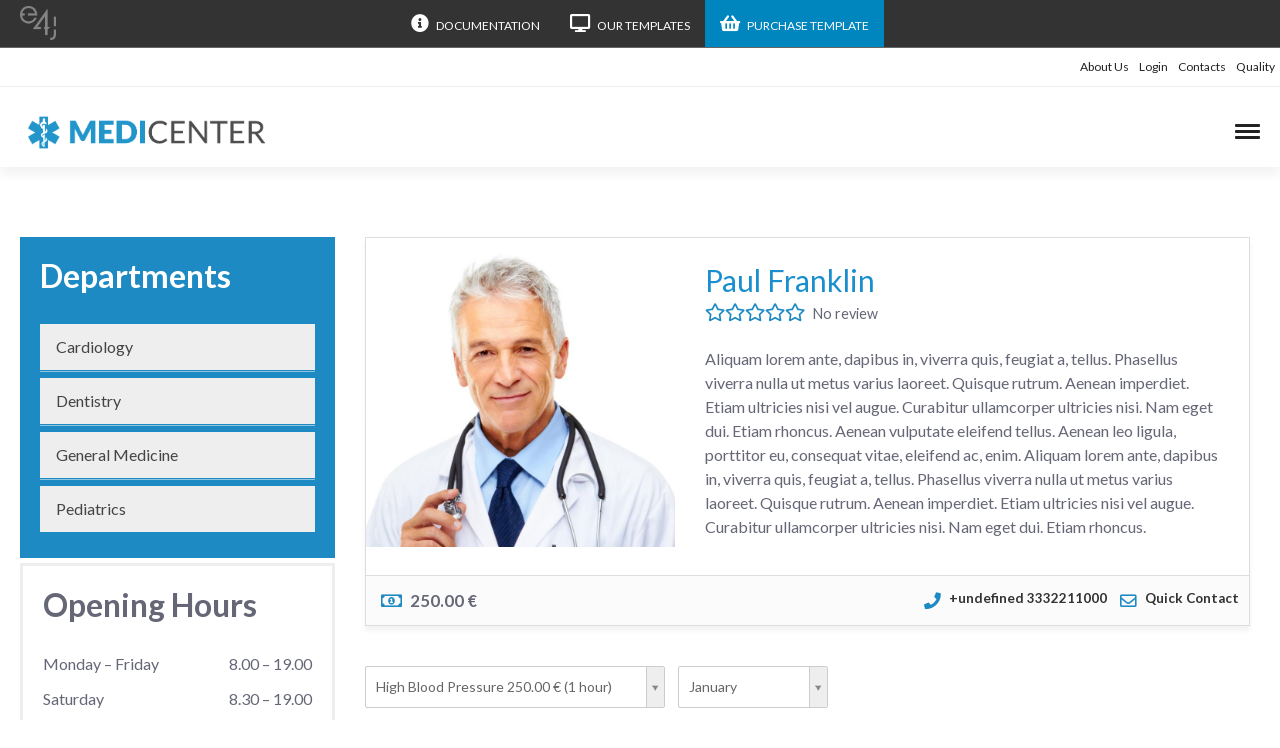

--- FILE ---
content_type: text/html; charset=utf-8
request_url: https://demo.e4j.com/templates/medicenter/services/employees-list?view=employeesearch&id_employee=5
body_size: 17155
content:

<!DOCTYPE html PUBLIC "-//W3C//DTD XHTML 1.0 Transitional//EN" "http://www.w3.org/TR/xhtml1/DTD/xhtml1-transitional.dtd">
<html xmlns="http://www.w3.org/1999/xhtml" xml:lang="en-gb" lang="en-gb" class="client-nojs">
<head>
<meta http-equiv="Content-Type" content="text/html; charset=utf-8" />
<link rel="stylesheet" href="/templates/medicenter/templates/system/css/general.css" type="text/css" />

<script>localStorage.clear(); </script>

<script>
  var menuRespWidth = {
    size : 1280  }
</script>
<link rel="stylesheet" href="/templates/medicenter/templates/e4jmedicenter/css/templateskit.css" type="text/css" />

      <meta charset="utf-8">
	<meta name="og:title" content="Paul Franklin">
	<meta name="og:description" content="Aenean vulputate eleifend tellus. Aenean leo ligula, porttitor eu, consequat vitae, eleifend ac, enim.

Aliquam lorem ante, dapibus in, viverra quis, feugiat a, tellus. Phasellus viverra nulla ut metus varius laoreet. Quisque rutrum. Aenean imperdiet. Et...">
	<meta name="og:type" content="profile">
	<meta name="og:image" content="https://demo.e4j.com/templates/medicenter/components/com_vikappointments/assets/media/cardiology-2.jpg">
	<meta name="profile:first_name" content="Paul">
	<meta name="profile:last_name" content="Franklin">
	<meta name="profile:username" content="Paul Franklin">
	<meta name="og:locale" content="en_GB">
	<meta name="og:site_name" content="MediCenter - Vik Appointments Template">
	<meta name="ROBOTS" content="NOINDEX, NOFOLLOW">
	<meta name="description" content="Aenean vulputate eleifend tellus. Aenean leo ligula, porttitor eu, consequat vitae, eleifend ac, enim.

Aliquam lorem ante, dapibus in, viverra quis, feugiat a, tellus. Phasellus viverra nulla ut metus varius laoreet. Quisque rutrum. Aenean imperdiet. Etiam ultricies nisi vel augue. Curabitur ullamcorper ultricies nisi. Nam eget dui. Etiam rhoncus. Aenean vulputate eleifend tellus. Aenean leo ligula, porttitor eu, consequat vitae, eleifend ac, enim. Aliquam lorem ante, dapibus in, viverra quis, feugiat a, tellus. Phasellus viverra nulla ut metus varius laoreet. Quisque rutrum. Aenean imperdiet. Etiam ultricies nisi vel augue. Curabitur ullamcorper ultricies nisi. Nam eget dui. Etiam rhoncus. ">
	<meta name="generator" content="Joomla! - Open Source Content Management">
	<title>Employees List - Paul Franklin</title>
	<link href="/templates/medicenter/templates/e4jmedicenter/favicon.ico" rel="shortcut icon" type="image/vnd.microsoft.icon">

      <link href="/templates/medicenter/media/vendor/joomla-custom-elements/css/joomla-alert.min.css?0.2.0" rel="stylesheet" />
	<link href="https://demo.e4j.com/templates/medicenter/components/com_vikappointments/assets/css/environment.css?1673607019" rel="stylesheet" />
	<link href="https://demo.e4j.com/templates/medicenter/components/com_vikappointments/assets/css/jquery-ui.min.css?1.7.3" rel="stylesheet" />
	<link href="https://demo.e4j.com/templates/medicenter/components/com_vikappointments/assets/css/vikappointments.css?1.7.3" rel="stylesheet" />
	<link href="https://demo.e4j.com/templates/medicenter/components/com_vikappointments/assets/css/vikappointments-mobile.css?1.7.3" rel="stylesheet" />
	<link href="https://demo.e4j.com/templates/medicenter/components/com_vikappointments/assets/css/input-select.css?1.7.3" rel="stylesheet" />
	<link href="https://demo.e4j.com/templates/medicenter/components/com_vikappointments/assets/css/adapter/J40.css?1.7.3" rel="stylesheet" />
	<link href="https://demo.e4j.com/templates/medicenter/components/com_vikappointments/assets/css/themes/light.css?1.7.3" rel="stylesheet" />
	<link href="https://demo.e4j.com/templates/medicenter/components/com_vikappointments/assets/css/vap-custom.css?1673524794" rel="stylesheet" />
	<link href="https://demo.e4j.com/templates/medicenter/components/com_vikappointments/assets/js/select2/select2.css?3.5.1" rel="stylesheet" />
	<link href="https://demo.e4j.com/templates/medicenter/components/com_vikappointments/assets/css/jquery.fancybox.css?3.5.7" rel="stylesheet" />
	<link href="https://demo.e4j.com/templates/medicenter/components/com_vikappointments/assets/css/fontawesome/css/font-awesome.min.css?5.15.3" rel="stylesheet" />
	<link href="https://demo.e4j.com/templates/medicenter/components/com_vikappointments/assets/css/fontawesome/css/solid.min.css?5.15.3" rel="stylesheet" />
	<link href="https://demo.e4j.com/templates/medicenter/components/com_vikappointments/assets/css/fontawesome/css/regular.min.css?5.15.3" rel="stylesheet" />
	<link href="https://demo.e4j.com/templates/medicenter/components/com_vikappointments/assets/css/fontawesome/css/brands.min.css?5.15.3" rel="stylesheet" />
	<link href="https://demo.e4j.com/templates/medicenter/components/com_vikappointments/assets/css/tel/css/intlTelInput.min.css?1.7.3" rel="stylesheet" />
	<link href="/templates/medicenter/templates/e4jmedicenter/css/bootstrap/bootstrap.css" rel="stylesheet" />
	<link href="https://demo.e4j.com/templates/medicenter/modules/mod_vikicons/src/mod_vikicons.css" rel="stylesheet" />
	<link href="https://demo.e4j.com/templates/medicenter/modules/mod_vikicons/src/all.css" rel="stylesheet" />
	<style>h1,
h2,
h3,
h4,
h5,
.other-font,
.font-heading,
.moduletable_menu > ul > li > a,
.moduletable_menu > ul > li > span,
.mainmenu .moduletable > ul > li > div > a,
.mainmenu .moduletable > ul > li > div > span,
.mainmenu .moduletable_menu > ul > li > div > span,
.mainmenu .moduletable h3,
.l-inline li .l-block li span,
.loginmenu > #login-form,
.modopen > div,
#member-registration legend {
  font-family: Lato;
}
body {
  font-size: 16px;
}
body,
.font-body {
  font-family: Lato;
}
.vikqt_box {
  font-family: Lato;
}
</style>
	<style>.moduletable > h3 {font-size:32px;}#cnt-container .e4j-menusubtitle, .module .e4j-titlesplit .e4j-menutitle {font-size:32px;}.slider-above .moduletable_menu > ul > li > *, .slider-above .mainmenu .moduletable  > ul > li > *, .slider-above .mainmenu .moduletable_menu > ul > li > span, .slider-above .mainmenu .moduletable h3 {color:#222222;}
#menumob-btn-ico span { background: #222222;} .menumob-btn-inner .menumob-text {color: #222222; }</style>

      <script src="/templates/medicenter/media/vendor/jquery/js/jquery.min.js?3.6.0"></script>
	<script src="/templates/medicenter/media/legacy/js/jquery-noconflict.min.js?04499b98c0305b16b373dff09fe79d1290976288"></script>
	<script type="application/json" class="joomla-script-options new">{"csrf.token":"a71dc34297fc130600c782e976ce7bd6","joomla.jtext":{"JFILTER_OPTIONS":"Filter Options","VAPWAITLISTADDED0":"An error occurred! Please, try again.","VAPBOOKNOTIMESELECTED":"Please choose a date & time first.","VAPCARTITEMADDOK":"Service added to the cart!","VAPCARTMULTIITEMSADDOK":"Services added to the cart!","VAPREVIEWCOMMENTSHOWLESS":"Show Less","VAPREVIEWCOMMENTSHOWMORE":"Show More","VAPSUBMITREVIEWLINK":"Submit Review","ERROR":"Error","MESSAGE":"Message","NOTICE":"Notice","WARNING":"Warning","JCLOSE":"Close","JOK":"OK","JOPEN":"Open"},"system.paths":{"root":"\/templates\/medicenter","rootFull":"https:\/\/demo.e4j.com\/templates\/medicenter\/","base":"\/templates\/medicenter","baseFull":"https:\/\/demo.e4j.com\/templates\/medicenter\/"}}</script>
	<script src="/templates/medicenter/media/system/js/core.min.js?bea7b244e267b04087cedcf531f6fe827a8e101f"></script>
	<script src="/templates/medicenter/media/system/js/messages-es5.min.js?70b6651d6deab46dc8a25f03338f66f540cc62e2" nomodule defer></script>
	<script src="/templates/medicenter/media/mod_menu/js/menu-es5.min.js?941eea0fad059074ce6967a89c1abb53" nomodule defer></script>
	<script src="/templates/medicenter/media/system/js/messages.min.js?7425e8d1cb9e4f061d5e30271d6d99b085344117" type="module"></script>
	<script src="https://demo.e4j.com/templates/medicenter/components/com_vikappointments/assets/js/jquery-ui.min.js?1.7.3"></script>
	<script src="https://demo.e4j.com/templates/medicenter/components/com_vikappointments/assets/js/vikappointments.js?1.7.3"></script>
	<script src="https://demo.e4j.com/templates/medicenter/components/com_vikappointments/assets/js/utils.js?1.7.3"></script>
	<script src="https://demo.e4j.com/templates/medicenter/components/com_vikappointments/assets/js/select2/select2.min.js?3.5.1"></script>
	<script src="https://demo.e4j.com/templates/medicenter/components/com_vikappointments/assets/js/jquery.fancybox.js?3.5.7"></script>
	<script src="https://demo.e4j.com/templates/medicenter/components/com_vikappointments/assets/js/tel/jquery.intlTelInput.min.js?1.7.3"></script>
	<script src="https://demo.e4j.com/templates/medicenter/components/com_vikappointments/assets/js/tel/utils.js?1.7.3"></script>
	<script>(function($) {
	'use strict';

	$(function() {
		onInstanceReady(() => {
			return typeof Currency !== 'undefined';
		}).then(() => {
			Currency.getInstance('€', {"position":1,"separator":".","thousands":",","digits":2});
		});
	});
})(jQuery);</script>
	<script>;(function ($) {
	$.ajaxSetup({
		headers: {
			'X-CSRF-Token': Joomla.getOptions('csrf.token')
		}
	});
})(jQuery);</script>
	<script>var vapIntlTelFormSubmit;
var vapIntlTelValidatorCallback;

jQuery(document).ready(function() {
	if (!vapIntlTelFormSubmit) {
		// before submit the form, include the dial code within the input
		vapIntlTelFormSubmit = function() {
			// get all form input
			jQuery(this).find('.iti input').filter('[type="text"],[type="tel"]').each(function() {
				var input = jQuery(this);

				if (input.val().length) {
					if (0) {
						input.val(input.intlTelInput('getNumber'));
					} else if (!input.val().match(/^\+/)){
						// prepend dial code only once
						var country = input.intlTelInput('getSelectedCountryData');
						input.val('+' + country.dialCode + ' ' + input.val());
					}
				}
			});
		};
	}

	// deregister event if already attached
	jQuery('form').off('submit', vapIntlTelFormSubmit);
	jQuery('form').on('submit', vapIntlTelFormSubmit);

	// check if the specified validator variable exists and it is an instance of VikFormValidator
	if (typeof validator === 'object' && validator.constructor.name === 'VikFormValidator') {
		if (!vapIntlTelValidatorCallback) {
			vapIntlTelValidatorCallback = function() {
				var ok = true;

				// get all form input
				jQuery(validator.form).find('.iti input.required').filter('[type="text"],[type="tel"]').each(function() {
					var input = jQuery(this);

					// always return false in case the input is required and empty
					if (input.val().length == 0 && input.hasClass('required')) {
						validator.setInvalid(input);
						ok = false;

						// return true to continue
						return true;
					}

					// in case the input is not empty, check if the specified number is valid
					if (input.val().length && !input.intlTelInput('isValidNumber')) {
						// invalid number
						validator.setInvalid(input);
						ok = false;

						// return true to continue
						return true;
					}

					// number is valid (or empty and optional)
					validator.unsetInvalid(input);
				});

				return ok;
			};
		}

		// register validation callback
		validator.removeCallback(vapIntlTelValidatorCallback);
		validator.addCallback(vapIntlTelValidatorCallback);
	}
});</script>
	<script>var qcValidator;
	var cancelElement = null;

	jQuery(function($) {
		// instantiate validator on ready
		qcValidator = new VikFormValidator('form[name="quickcontactform"]', 'vaprequiredfield');

			});

	function vapValidateBeforeSendMail() {
		return qcValidator.validate();
	}
	
	function vapCancelMail() {
		jQuery('.vapqcdiv').fadeOut();

		if (cancelElement) {
			jQuery('html,body').animate({
				scrollTop: (jQuery(cancelElement).offset().top - 20),
			}, {
				duration: 'normal',
			});
		}
	}

	// used when clicking "QUICK CONTACT" from the list
	function vapGoToMail(elem, id, name) {
		cancelElement = elem;

		if (id) { 
			jQuery('input[name="id_employee"]').val(id);
		}

		if (name) {
			jQuery('.vapqcnominative').text(name);
		}

		jQuery('.vapqcdiv').fadeIn();
		jQuery('html,body').animate({
			scrollTop: (jQuery('.vapqcdiv').offset().top - 20),
		}, {
			duration: 'normal',
		});
	}</script>
	<script>(function($) {
		'use strict';

		$(function() {
			$('#vapsersel').select2({
				allowClear: false,
				width: 300,
			});

			$('#vapmonthsel, #vapserpeopleselect').select2({
				minimumResultsForSearch: -1,
				allowClear: false,
				width: 150,
			});

			$('#vapsersel, #vapmonthsel, .vap-empsearch-locval').on('change', () => {
				document.empsearchform.submit();
			});
			
					});
	})(jQuery);

	function vapUpdateServiceRate(rate) {
		/**
		 * @todo 	Should the rate be updated
		 * 			also in case the new cost has been 
		 * 			nullified (free)?
		 */

		if (rate > 0) {
			// update only if the rate is higher than 0
			jQuery('#vapratebox').html(Currency.getInstance().format(rate));
		}
	}</script>
	<script>jQuery(function($) {
		$('.vaptdday[data-day]').on('click', function() {
			// remove selection from any other cell
			$('.vaptdday').removeClass('vaptdselected');
			// auto-select clicked cell
			$(this).addClass('vaptdselected');

			// load timeline
			vapGetTimeline($(this).data('day'));
		});
	});</script>
	<script>jQuery(function($) {
		// auto-load timeline in case a date was selected
		vapGetTimeline();
	});

		var TIMELINE_XHR = null;

	function vapGetTimeline(date) {
		if (TIMELINE_XHR !== null) {
			// abort previous request
			TIMELINE_XHR.abort();
		}

		if (typeof date === 'undefined') {
			// recover stored date
			date = jQuery('#vapdayselected').val();

			if (!date) {
				// no selected date
				return false;
			}

			// auto-select clicked cell
			jQuery('.vaptdday[data-day="' + date + '"]').addClass('vaptdselected');
		} else {
			// register selected date
			jQuery('#vapdayselected').val(date);
		}

		/**
		 * @see views/employeesearch/tmpl/default.php
		 */
		LAST_TIMESTAMP_USED = date;
		
		/**
		 * @see layouts/blocks/checkout.php
		 */
		isTimeChoosen = false;

		// prepare timeline data
		let data = {
			day:       date,
			id_emp:    5,
			id_ser:    8,
			people:    jQuery('#vapserpeopleselect').val(),
			admin:     0,
			id_res:    0,
			locations: [],
		};

		// unset hours and minutes as the checkin day has changed
		jQuery('#vapconfhourselected').val('');
		jQuery('#vapconfminselected').val('');

		// update input hidden holding the selected number of participants
		jQuery('#vappeopleselected').val(data.people);

		// flag used to check whether all the locations are selected
		let all = true;

		jQuery('.vap-empsearch-locval').each(function() {
			if (jQuery(this).is(':checked')) {
				data.locations.push(jQuery(this).val());
			} else {
				// at least one not selected
				all = false;
			}
		});

		if (all) {
			// all locations are selected, so we can ignore this filter
			delete data.locations;
		}

		let error = false;

		new Promise((resolve, reject) => {
			TIMELINE_XHR = UIAjax.do(
				'/templates/medicenter/component/vikappointments/?task=employeesearch.timelineajax',
				data,
				(resp) => {
					resolve(resp);
				},
				(err) => {	
					reject(err);
				}
			);
		}).then((resp) => {
			if (!resp.error) {
				// render timeline through the helper function
				vapRenderTimeline(resp.timeline, resp.html, resp.rate, data);
			} else {
				// register availability error
				error = resp.error;
			}
		}).catch((err) => {
			if (typeof err.responseText !== 'undefined') {
				// register response HTTP error message
				error = err.responseText || Joomla.JText._('VAPWAITLISTADDED0');
			} else {
				error = true;
				// we are probably handling an exception
				console.error(err);	
			}
		}).finally(() => {
			TIMELINE_XHR = null;

			if (error !== false) {
				if (typeof error === 'string') {
					// Fill timeline box with fetched error message.
					// Wrap error in a <div> for individual styling.
					jQuery('#vaptimeline').html(
						jQuery('<div class="timeline-error"></div>').html(error)
					);
				}

				// unset selected date on error
				jQuery('#vapdayselected').val('');

				// hide wait list button
				jQuery('#vapwaitlistbox').hide();
				// hide add cart button
				jQuery('#vapadditembutton').hide();
			}

			// animate only in case the timeline is not visible
			var px_to_scroll = isBoxOutOfMonitor(jQuery('#vaptimeline'), 60);
				
			if (px_to_scroll !== false) {
				jQuery('html,body').animate({scrollTop: "+=" + px_to_scroll}, {duration:'normal'});
			}
		});
	}

	var HOUR_MIN_SELECTED = false;

	function vapRenderTimeline(timeline, html, newRate, request) {
		let eventArgs = {
			timeline: timeline,
			html:     html,
			newRate:  newRate,
			request:  request,
		};

		// inject received parameters within the event to dispatch
		var event = jQuery.Event('timeline.beforerender');
		event.params = eventArgs;
		
		// trigger event before rendering the timeline
		jQuery(window).trigger(event);

		// fill timeline with fetched HTML
		jQuery('#vaptimeline').html(html);

		// update base cost
		if (newRate && typeof vapUpdateServiceRate !== 'undefined') {
			/**
			 * @see views/employeesearch/tmpl/default_filterbar.php
			 */
			vapUpdateServiceRate(newRate);
		}

		var at_least_one_open   = false;
		var at_least_one_closed = false;

		// iterate timeline levels
		timeline.forEach((level) => {
			// iterate level times
			level.forEach((time) => {
				at_least_one_open   = at_least_one_open   || (time.status == 1);
				at_least_one_closed = at_least_one_closed || (time.status == 0);
			});
		});

		// display "add to cart" button only if the timeline
		// reports at least an available slot
		if (at_least_one_open) {
			jQuery('#vapadditembutton').show();
		} else {
			jQuery('#vapadditembutton').hide();
		}

		// display "add to waiting list" button only if the
		// timeline reports at least an occupied slot
		if (at_least_one_closed) {
			jQuery('#vapwaitlistbox').show();
		} else {
			jQuery('#vapwaitlistbox').hide();
		}

		
		// inject received parameters within the event to dispatch
		var event = jQuery.Event('timeline.afterrender');
		event.params = eventArgs;
		
		// trigger event after rendering the timeline
		jQuery(window).trigger(event);
	}

	function vapTimeClicked(hour, min, slot)
	{
		let eventArgs = {
			hour: hour,
			min:  min,
		};

		// inject received parameters within the event to dispatch
		var event = jQuery.Event('timeline.beforepicktime');
		event.params = eventArgs;
		
		// trigger event before picking a time slot
		jQuery(slot).trigger(event);

		// get new rate as string
		var newRate = '' + jQuery(slot).find('.vaptlblock1').data('rate');

		if (newRate.length && typeof vapUpdateServiceRate !== 'undefined') {
			/**
			 * Dispatch rate update only if the data is set.
			 *
			 * @see views/employeesearch/tmpl/default_filterbar.php
			 */
			vapUpdateServiceRate(parseFloat(newRate));
		}
		
		jQuery('#vapconfempselected').val(5);
		jQuery('#vapconfserselected').val(8);
		jQuery('#vapconfdayselected').val(jQuery('#vapdayselected').val());
		jQuery('#vapconfhourselected').val(hour);
		jQuery('#vapconfminselected').val(min);
		jQuery('#vapconfpeopleselected').val(jQuery('#vappeopleselected').val());
		
		jQuery('.vaptlblock1').removeClass('vaptimeselected');
		jQuery(slot).find('.vaptlblock1').addClass('vaptimeselected');
		
		var opt_div = jQuery('.vapseroptionscont');

		if (opt_div.length > 0) {
			opt_div.slideDown();
		}
		
		var rec_div = jQuery('.vaprecurrencediv');

		if (rec_div.length > 0) {
			rec_div.slideDown();
		}
		
		isTimeChoosen = true;

		// inject received parameters within the event to dispatch
		var event = jQuery.Event('timeline.afterpicktime');
		event.params = eventArgs;
		
		// trigger event after picking a time slot
		jQuery(slot).trigger(event);
	}</script>
	<script>var isTimeChoosen      = false;
	var vapCheckoutProceed = 0;

	jQuery(function($) {
		$('#vaprepeatbyrecsel, #vapfornextrecsel').select2({
			minimumResultsForSearch: -1,
			allowClear: false,
			width: 150,
		});

		$('#vapamountrecsel').select2({
			minimumResultsForSearch: -1,
			allowClear: false,
			width: 70,
		});
	});

	/**
	 * Used to register the selected options within the DOM
	 * or to return them as array.
	 */
	function vapRegisterOptions(what) {
		try
		{
			var options = vapGetSelectedOptions();
		}
		catch (error)
		{
			if (error == 'MissingRequiredOptionException')
			{
				// do not proceed as the customer forgot to fill
				// one or more required fields
				return false;
			}

			// Proceed because the service doesn't own any option 
			// and the function vapGetSelectedOptions() hasn't been declared.
			// Define an empty options array to avoid breaking the flow.
			var options = [];
		}

		if (what === 'ajax') {
			// return options array
			return options;
		}

		options.forEach((opt) => {
			jQuery('#vapempconfirmapp').append(
				'<input type="hidden" name="opt_id[]" value="' + opt.id + '" />'+
				'<input type="hidden" name="opt_quantity[]" value="' + opt.quantity + '" />'+
				'<input type="hidden" name="opt_var[]" value="' + opt.variation + '" />'
			);
		});

		return true;
	}

	/**
	 * Used to book the selected details by submitting the form.
	 */
	function vapBookNow() {
		if (isTimeChoosen) {
			// register options only in case the time has been selected
			if (vapRegisterOptions('submit') === false) {
				// missing some required options
				return false;
			}

			// register recurrence only in case the time has been selected
			var recurrence = vapGetSelectedRecurrence();
			
			if (recurrence) {
				jQuery('#vapempconfirmapp').append('<input type="hidden" name="recurrence" value="' + recurrence + '" />');
			}
		}

		if (isTimeChoosen || vapCheckoutProceed) {
			document.confirmapp.submit();
		} else {
			vapDisplayWrongMessage(2500, Joomla.JText._('VAPBOOKNOTIMESELECTED'));
		}
	}

	var _items_add_count   = 0;
	var _items_timeout     = null;
	var _items_bad_timeout = null;

	/**
	 * Used to book one or more services via AJAX.
	 */
	function vapAddItemToCart() {
		if (!isTimeChoosen) {
			return false;
		}
			
		var id_ser = jQuery("#vapconfserselected").val();
		var id_emp = jQuery("#vapconfempselected").val();
		var day    = jQuery("#vapconfdayselected").val();
		var hour   = jQuery("#vapconfhourselected").val();
		var min    = jQuery("#vapconfminselected").val();
		var people = jQuery("#vapconfpeopleselected").val();
		
		// get selected options
		var options = vapRegisterOptions('ajax');

		if (options === false) {
			// missing some required options
			return false;
		}

		// It doesn't matter if the checkout select exists
		// as the controller won't use this value (because the
		// checkout selection is disabled for this service).
		var factor = jQuery('#vap-checkout-sel').val();
			
		var recurrence = vapGetSelectedRecurrence();
		
		// use default URL
		var _url = '/templates/medicenter/services/employees-list?task=cart.additem';
		
		if (recurrence) {
			// user recurrence URL
			_url = '/templates/medicenter/services/employees-list?task=cart.addrecuritem';
		} else {
			// set default "no" recurrence
			recurrence = [-1, -1, -1].join(',');
		}
		
		jQuery('.option-required').removeClass('vapoptred');
		
		UIAjax.do(
			_url,
			{
				id_ser:          id_ser,
				id_emp:          id_emp,
				date:            day,
				hour:            hour,
				min:             min,
				people:          people,
				options:         options,
				recurrence:      recurrence,
				duration_factor: factor,
			},
			(resp) => {
				// check if we have recurring items
				if (typeof resp.items !== 'undefined') {
					// ok count
					if (resp.count > 0) {
						// recurring appointments -> get number of items added
						vapDisplayRightMessage(resp.count);

						// we can proceed with the checkout
						vapCheckoutProceed = 1;
					}
					
					var wrong = [];

					// fetch all error messages
					resp.items.forEach((item) => {
						if (item.status == 0) {
							wrong.push(item.error);
						}
					});
					
					if (wrong.length) {
						// at least an error found, display a wrong message too
						vapDisplayWrongMessage(Math.max(wrong.length * 1500, 2500), wrong.join('<br />'));
					}
				} else {
					// display message for one service only
					vapDisplayRightMessage(1);

					// we can proceed with the checkout
					vapCheckoutProceed = 1;
				}

				// inject received response within the event to dispatch
				var event = jQuery.Event('vikappointments.cart.add');
				event.params = resp;

				// trigger event
				jQuery(window).trigger(event);
			},
			(err) => {
				vapDisplayWrongMessage(0, err.responseText || Joomla.JText._('VAPBOOKNOTIMESELECTED'));
			}
		);
	}

	function vapDisplayRightMessage(count) {
		if (!jQuery('.vapbooksuccessdiv').is(':visible')) {
			_items_add_count = count;
		} else {
			_items_add_count++;
		}

		if (!_items_bad_timeout) {
			// no registered timer for error messages, auto hide them
			jQuery('.vapbookerrordiv').hide();
		}
		
		if (_items_add_count == 1) {
			jQuery('.vapbooksuccessdiv #booksuccess-msg').text(Joomla.JText._('VAPCARTITEMADDOK'));
		} else {
			jQuery('.vapbooksuccessdiv #booksuccess-msg').text(_items_add_count + ' ' + Joomla.JText._('VAPCARTMULTIITEMSADDOK'));
		}
		
		if (_items_timeout != null) {
			clearTimeout(_items_timeout);
		}
		
		jQuery('.vapbooksuccessdiv').stop(true, true).fadeIn();

		_items_timeout = setTimeout(function() {
			jQuery('.vapbooksuccessdiv').fadeOut();
		}, 2500);
	}

	function vapDisplayWrongMessage(ms, html) {
		if (_items_bad_timeout != null) {
			clearTimeout(_items_bad_timeout);
		}

		if (html) {
			jQuery('.vapbookerrordiv #bookerror-msg').html(html);
		}
		
		jQuery('.vapbookerrordiv').stop(true, true).fadeIn();

		if (ms > 0) {
			_items_bad_timeout = setTimeout(function() {
				jQuery('.vapbookerrordiv').fadeOut();
			}, ms);
		}
	}

	function vapRecurrenceSelectChanged() {
		var val = jQuery('#vaprepeatbyrecsel').val();
		
		if (val > 0) { 
			if (jQuery('#vapfornextrecsel option[value="' + val + '"]').length > 0) {
				// update select to have the same interval
				jQuery('#vapfornextrecsel').select2('val', val);

			} else if (jQuery('#vapfornextrecsel').val() == "0") {
				// option not found, select the first index available
				jQuery('#vapfornextrecsel').prop('selectedIndex', 1);
				// update val on select2
				jQuery('#vapfornextrecsel').select2('val', jQuery('#vapfornextrecsel').val());
			}
		} else {
			jQuery('#vaprecokcheck').prop('checked', false);
			jQuery('.vaprecurrencenextdiv').hide();
			jQuery('.vaprecurrenceprediv').fadeIn();
		}
	}

	function vapRecurrenceConfirmValueChanged() {
		// change index
		jQuery('#vaprepeatbyrecsel').prop('selectedIndex', 1);
		// update val on select2
		jQuery('#vaprepeatbyrecsel').select2('val', jQuery('#vaprepeatbyrecsel').val());
		// trigger change to update [fornext] select
		vapRecurrenceSelectChanged();

		jQuery('.vaprecurrenceprediv').hide();
		jQuery('.vaprecurrencenextdiv').fadeIn();
	}

	function vapGetSelectedRecurrence() {
		var enabled = 0;

		if (!enabled) {
			return false;
		}

		var recurrence = [];

		recurrence.push(parseInt(jQuery('#vaprepeatbyrecsel').val()));
		recurrence.push(parseInt(jQuery('#vapfornextrecsel').val()));
		recurrence.push(parseInt(jQuery('#vapamountrecsel').val()));

		if (!recurrence[0]) {
			return false;
		}

		return recurrence.join(',');
	}</script>
	<script>var LOAD_REVIEWS      = true;
	var REVIEWS_START_LIM = 0;
	var ALL_LOADED        = 1;

	var reviewsValidator = null;

	jQuery(function($) {
		if (document.location.search.indexOf('revordby') != -1) {
			$('html,body').animate({
				scrollTop: $('.vap-allreviews-title').first().offset().top - 5,
			}, {
				duration: 'normal',
			});
		}

		// create reviews form validator
		reviewsValidator = new VikFormValidator('#vaprevformpost', 'vap-reviewfield-required');
		reviewsValidator.setLabel($('#vapreviewrating'), $('.vap-postreview-label.review-rating'));
		reviewsValidator.setLabel($('#vapreviewtitle'), $('.vap-postreview-label.review-title'));
		reviewsValidator.setLabel($('#vapreviewcomment'), $('.vap-postreview-label.review-comment'));
		// validate comment length
		reviewsValidator.addCallback(() => {
			const comment = $('#vapreviewcomment');

			if (REVIEW_COMMENT_REQUIRED && comment.hasClass('vap-reviewfield-required')) {
				// do not neet to validate comment again
				return false;
			}

			let val = comment.val();

			// make sure the user specified at least the minimum number of characters
			if (val.length > 0 && val.length < MIN_COMMENT_LENGTH) {
				reviewsValidator.setInvalid(comment);
				return false;
			}

			reviewsValidator.unsetInvalid(comment);
			return true;
		});

					// load the reviews via AJAX when the scrollbar touches the limit
			$(window).scrollStopped(function() {
				if (LOAD_REVIEWS && isReviewsLimitReached()) {
					loadMoreReviews();  
				}
			});
				});
	
	function showMoreLessDescription(action, id) {
		var app = jQuery('#vaprevcomment' + id).text();
		jQuery('#vaprevcomment' + id).text(jQuery('#vaprevcomfull'+id).val());
		jQuery('#vaprevcomfull' + id).val(app);
		
		if (jQuery('#vaprevcomtype' + id).val() == 'more') {
			jQuery(action).text(Joomla.JText._('VAPREVIEWCOMMENTSHOWLESS'));
			jQuery('#vaprevcomtype' + id).val('less');
		} else {
			jQuery(action).text(Joomla.JText._('VAPREVIEWCOMMENTSHOWMORE'));
			jQuery('#vaprevcomtype' + id).val('more');
		}
	}
	
	function loadMoreReviews(attempt) {
		if (ALL_LOADED) {
			return;
		}

		if (!attempt) {
			attempt = 1;
		}
		
		LOAD_REVIEWS = false;

		UIAjax.do(
			'/templates/medicenter/services/employees-list?task=employeesearch.loadreviews',
			{
				id_employee: 5,
				start: REVIEWS_START_LIM,
			},
			(resp) => {
				resp.reviews.forEach((rev) => {
					jQuery('.vap-reviews-list').append(rev);
				});
				
				REVIEWS_START_LIM += resp.reviews.length
				ALL_LOADED = (REVIEWS_START_LIM >= resp.size);
				
				if (ALL_LOADED) {
					jQuery('.vap-reviews-load-wrap').hide();
				}
				
				LOAD_REVIEWS = true;
			},
			(err) => {
				// enable reviews again
				LOAD_REVIEWS = true;
			}
		);
	}
	
	function isReviewsLimitReached() {
		var rev_limit_y = jQuery('#vap-reviews-limit').offset().top;
		var scroll = jQuery(window).scrollTop();
		var screen_height = jQuery(window).height();
		
		if (rev_limit_y - scroll - 150 > screen_height) {
			return false;
		}
		
		return true;
	}
	
	jQuery.fn.scrollStopped = function(callback) {
		var elem = jQuery(this), self = this;
		elem.scroll(function() {
			if (elem.data('scrollTimeout')) {
			  clearTimeout(elem.data('scrollTimeout'));
			}
			elem.data('scrollTimeout', setTimeout(callback, 250, self));
		});
	};
	
	// SUBMIT REVIEW
	
	function vapLeaveReview(action) {
		var form = jQuery('.vap-postreview-form');
		if (!form.is(':visible')) {
			form.slideDown();
			jQuery(action).text(Joomla.JText._('VAPSUBMITREVIEWLINK'));
			return;
		}
		
		if (reviewsValidator.validate()) {
			jQuery('#vaprevformpost').submit();
		}
	}
	
	function vapValidatesReviewFields() {
		var input = ['title', 'rating'];
		
		var resp = true;
		jQuery.each(input, function(i,v){
			var elem = jQuery('#vapreview'+v);
			if (elem.val().length > 0) {
				elem.parent().prev().removeClass('vap-reviewfield-required');
			} else {
				elem.parent().prev().addClass('vap-reviewfield-required');
				resp = false;
			}
		});
		
		if (resp && REVIEW_COMMENT_REQUIRED) {
			var elem = jQuery('#vapreviewcomment');
			if (elem.val().length > 0) {
				elem.parent().parent().prev().removeClass('vap-reviewfield-required');
			} else {
				elem.parent().parent().prev().addClass('vap-reviewfield-required');
				resp = false;
			}
		}
		
		if (resp) {
			var comment = jQuery('#vapreviewcomment');
			if (comment.val().length > 0 && comment.val().length < MIN_COMMENT_LENGTH) {
				comment.parent().parent().prev().addClass('vap-reviewfield-required');
				jQuery('.vap-postreview-minchars').addClass('vap-reviewfield-required');
				resp = false;
			} else {
				comment.parent().prev().removeClass('vap-reviewfield-required');
				jQuery('.vap-postreview-minchars').removeClass('vap-reviewfield-required');
			}
		}
		
		return resp;
	}

	var TO_RATE = true;
	var MAX_COMMENT_LENGTH = 512;
	var MIN_COMMENT_LENGTH = 48;
	var REVIEW_COMMENT_REQUIRED = 0;
	
	jQuery(document).ready(function() {

		jQuery('.vap-rating-box').on('click', function() {
			var id = jQuery(this).attr('id').split('vaprating')[1];
			
			jQuery('.vap-rating-box').removeClass('rating-nostar rating-hoverstar rating-yesstar');
			
			if (TO_RATE) {
				jQuery(this).addClass('rating-yesstar');
				jQuery(this).siblings().each(function() {
					if (jQuery(this).attr('id').split('vaprating')[1] < id) {
						jQuery(this).addClass('rating-yesstar');
					} else {
						jQuery(this).addClass('rating-nostar');
					}
				});
				
				jQuery('#vapreviewrating').val(id);
			} else {
				jQuery(this).addClass('rating-hoverstar');
				jQuery(this).siblings().each(function(){
					if (jQuery(this).attr('id').split('vaprating')[1] < id) {
						jQuery(this).addClass('rating-hoverstar');
					} else {
						jQuery(this).addClass('rating-nostar');
					}
				});
				
				jQuery('#vapreviewrating').val('');
			}
			
			TO_RATE = !TO_RATE
		});
		
		jQuery('.vap-rating-box').hover(function() {
			var id = jQuery(this).attr('id').split('vaprating')[1];
			
			if (TO_RATE) {
				jQuery('.vap-rating-box').removeClass('rating-nostar rating-hoverstar rating-yesstar');
				
				jQuery(this).addClass('rating-hoverstar');
				jQuery(this).siblings().each(function(){
					if (jQuery(this).attr('id').split('vaprating')[1] < id) {
						jQuery(this).addClass('rating-hoverstar');
					} else {
						jQuery(this).addClass('rating-nostar');
					}
				});
			}
			
		}, function() {
			
		});
		
		jQuery('#vapreviewcomment').on('keyup', function(e) {
			jQuery('#vapcommentchars').text((MAX_COMMENT_LENGTH - jQuery(this).val().length));       
		});

	});</script>
	<script>function vapOpenWaitListOverlay(ref, date, title) {
		if (title) {
			jQuery('.vap-modal-head-title h3').text(title);
		}
		
		jQuery('#' + ref).show();
		
		UIAjax.do(
			'/templates/medicenter/services/employees-list?tmpl=component&view=pushwl',
			{
				date:        date, 
				id_service:  8, 
				id_employee: 5,
			},
			(resp) => {
				try {
					// try to decode JSON
					resp = JSON.parse(resp);
				} catch (err) {
					// nothing to decode
				}

				if (Array.isArray(resp)) {
					// in case of array, join the elements
					resp = resp.join("\n");
				}

				jQuery('.vap-modal-body').html(resp);
			},
			(err) => {
				alert(Joomla.JText._('VAPWAITLISTADDED0'));
			}
		);
	}

	function vapCloseWaitListOverlay(ref) {
		jQuery('#' + ref).hide();
		jQuery('.vap-modal-body').html('');
	}

	jQuery('.vap-modal-box').on('click', function(e) {
		// ignore outside clicks
		e.stopPropagation();
	});

	jQuery('.vap-overlay').on('click', function() {
		vapCloseWaitListOverlay('vapaddwaitlistoverlay');
	});</script>
	<script>/**
	 * @usedby 	views/employeesearch/tmpl/default_calendars.php
	 * @usedby 	layouts/blocks/checkout.php 	
	 */
	var LAST_TIMESTAMP_USED = null;</script>
	<script type="application/ld+json">{"@context":"http:\/\/schema.org","@type":"Organization","name":"Paul Franklin","description":"Aenean vulputate eleifend tellus. Aenean leo ligula, porttitor eu, consequat vitae, eleifend ac, enim.\r\n\r\nAliquam lorem ante, dapibus in, viverra quis, feugiat a, tellus. Phasellus viverra nulla ut metus varius laoreet. Quisque rutrum. Aenean imperdiet. Et...","image":"https:\/\/demo.e4j.com\/templates\/medicenter\/components\/com_vikappointments\/assets\/media\/cardiology-2.jpg","makesOffer":{"@type":"Offer","name":"High Blood Pressure","price":"250.00","priceCurrency":"EUR"},"email":"cardiology@yourwebsite.com","telephone":"+undefined 3332211000"}</script>

    
<!-- DA ELIMINARE PER VERSIONE IN VENDITA -->

<script type="text/javascript" src="/templates/medicenter/templates/e4jmedicenter/js/templateskit.js"></script>

<meta name="viewport" content="width=device-width,initial-scale=1,maximum-scale=1,user-scalable=no">
<meta http-equiv="X-UA-Compatible" content="IE=edge,chrome=1">
<meta name="HandheldFriendly" content="true">

<link rel="stylesheet" href="/templates/medicenter/templates/e4jmedicenter/main.css" type="text/css" />
<link rel="stylesheet" href="/templates/medicenter/templates/e4jmedicenter/css/fontawesome.css" type="text/css" />


      <link rel="stylesheet/less" href="/templates/medicenter/templates/e4jmedicenter/css/themes/style_blue.less" type="text/css" />
    <script type="text/javascript" src="/templates/medicenter/templates/e4jmedicenter/js/less-1.5.0.min.js"></script>
   
      <script type="text/javascript" src="/templates/medicenter/templates/e4jmedicenter/js/menu-responsive.js"></script>
    <link rel="stylesheet" type="text/css"  media="only screen and (min-device-width : 280px) and (max-device-width : 1280px)" href="/templates/medicenter/templates/e4jmedicenter/css/devices.css" />
    <link rel="stylesheet" type="text/css"  media="only screen and (min-width : 280px) and (max-width : 1280px)" href="/templates/medicenter/templates/e4jmedicenter/css/devices.css" />
   

 <link rel="stylesheet" href="/templates/medicenter/templates/e4jmedicenter/css/jquery-ui.min.css" type="text/css" />
 <link rel="stylesheet" href="/templates/medicenter/templates/e4jmedicenter/css/all.css" type="text/css" />
 
   <link rel="stylesheet" href="/templates/medicenter/templates/e4jmedicenter/css/custom.css" type="text/css" />

<link href='https://fonts.googleapis.com/css?family=Lato:300,400,700' rel='stylesheet' type='text/css'><link href='https://fonts.googleapis.com/css?family=Lato:300,400,700' rel='stylesheet' type='text/css'>
<body class="e4j-body-page ">

<div id="main-container">
  <div id="container">
    <div id="tmpl-infodemo">
	<div class="vikinfodemocontainer">
		<div class="vikinfodemo">
		    <div class="logoe4j">
		    	<a href="https://extensionsforjoomla.com/" target="_blank"><img src="https://extensionsforjoomla.com/templates/e4j/images/logo-e4j-white.png" height="45"><br></a>
		    </div>
			<div class="vikinfodemo-toolbar">
				<ul>
					<li class="infodemo-border">
						<a href="https://extensionsforjoomla.com/help/documentation/templates/template-medicenter-documentation" title="Check the Medicenter Documentation" target="_blank">
							<i class="fa fa-info-circle"></i>
							<span class="vikslideshow-desc">Documentation</span>
						</a>
					</li><li>
						<a href="https://extensionsforjoomla.com/themes" title="Discover our templates for Vik Appointments" target="_blank">
							<i class="fa fa-desktop"></i>
							<span class="vikslideshow-desc">Our Templates</span>
						</a>
					</li><li class="infodemopurchase">
						<a href="https://extensionsforjoomla.com/themes/template-medicenter" target="_blank">
							<i class="fa fa-shopping-basket"></i>
							<span class="vikslideshow-desc">Purchase Template</span>
						</a>
					</li>
				</ul>
			</div>
		</div>
	</div>
</div>
    <div class="main-content-container">
        
      <div id="cnt-main-part" class="cnt-main-part">
        <header class="">

		<div id="tbar-upmenu" class="
	topbar-slider-above	">
		<div class="upmenu-content">
			<div id="tbar-left" class="tbar-cnt">
				
			</div>
			<div id="tbar-right" class="tbar-cnt">
				<div class="l-inline">
					<div class="upmenu-right moduletable " aria-label="Top Menu">

		
	<ul class="mod-menu mod-list nav ">
<li class="nav-item item-124"><a href="/templates/medicenter/who-we-are" >About Us</a></li><li class="nav-item item-125"><a href="/templates/medicenter/login" >Login</a></li><li class="nav-item item-109"><a href="/templates/medicenter/contacts" >Contacts</a></li><li class="nav-item item-108"><a href="#" >Quality</a></li></ul>
</div>

					
				</div>
			</div>
		</div>
	</div>
		
	<div 				class="head-top-part head-slider-disabled		 slider-above		"
				 style="
		background:#ffffff;">
		
		
		<div class="logomenupart e4j-mainmenu ">
			<div id="lmpart">
														<div id="tbar-logo" class="">
							<p><a href="https://demo.e4j.com/templates/medicenter"><img src="/templates/medicenter/images/logo.png" /></a></p>
						</div>
						
				<div id="menumob-btn" class="menumob-btn">
					<div class="menumob-btn-inner" onclick="vikShowResponsiveMenu();">
						<div id="menumob-btn-ico">
						  <span></span>
						  <span></span>
						  <span></span>
						</div>
											</div>
				</div>	
										
						<div id="mainmenu" class="mainmenu">
							<nav class="l-inline">
	<div class="mainmenu-items">
			<div class="mainmenu moduletable _menu" aria-label="Main Menu">

		
	<ul class="mod-menu mod-list nav ">
<li class="nav-item item-101 default"><a href="/templates/medicenter/" >Home</a></li><li class="nav-item item-103"><a href="/templates/medicenter/about-us" >About Us</a></li><li class="nav-item item-110 deeper parent"><a href="/templates/medicenter/departments?view=serviceslist" >Departments</a><ul class="mod-menu__sub list-unstyled small"><li class="nav-item item-111"><a href="/templates/medicenter/departments/cardiology?view=serviceslist&amp;service_group=5" >Cardiology</a></li><li class="nav-item item-112"><a href="/templates/medicenter/departments/dentistry?view=serviceslist&amp;service_group=3" >Dentistry</a></li><li class="nav-item item-113"><a href="/templates/medicenter/departments/general-medicine?view=serviceslist&amp;service_group=6" >General Medicine</a></li><li class="nav-item item-114"><a href="/templates/medicenter/departments/pediatrics?view=serviceslist&amp;service_group=2" >Pediatrics</a></li></ul></li><li class="nav-item item-119 active divider deeper parent"><span class="mod-menu__separator separator ">Views</span>
<ul class="mod-menu__sub list-unstyled small"><li class="nav-item item-120"><a href="/templates/medicenter/services/all-orders?view=allorders" >All Orders</a></li><li class="nav-item item-121"><a href="/templates/medicenter/services/confirmation?view=confirmapp" >Confirmation</a></li><li class="nav-item item-122 current active"><a href="/templates/medicenter/services/employees-list?view=employeeslist" aria-current="location">Employees List</a></li><li class="nav-item item-123"><a href="/templates/medicenter/services/packages?view=packages" >Packages</a></li><li class="nav-item item-126"><a href="/templates/medicenter/services/employee-area?view=emplogin" >Employee Area</a></li></ul></li><li class="nav-item item-104"><a href="/templates/medicenter/our-services?view=serviceslist" >Our Services</a></li><li class="nav-item item-105"><a href="/templates/medicenter/our-doctors?view=employeeslist" >Our Doctors</a></li><li class="nav-item item-107"><a href="/templates/medicenter/contact-us" >Contact Us</a></li></ul>
</div>

		</div>
		</nav>
						</div>
																
			</div>
		</div>
	</div>
	<div id="contentheader" class="contentheader-nofix">	
			<div id="slideadv" class="slideadv header_slider">		
											</div>			
	</div>
</header>	
	
        
         
        
        
        
                 <main id="main-ctn" class="page_internal">
            <div id="cnt-container">
              <div id="main-box" class="main-box grid-block">
	<section id="main" class="grid-box">
		<div class="main-body">
						<div class="errore"><div id="system-message-container" aria-live="polite"></div>
</div>
			
<!-- EMPLOYEE DETAILS -->


<div class="vapempblock light-theme-background" id="vapempblock5">

	<div class="vapempinfoblock">

					<div class="vapempimgdiv">
				<a href="javascript: void(0);" class="vapmodal" onClick="vapOpenModalImage('https://demo.e4j.com/templates/medicenter/components/com_vikappointments/assets/media/cardiology-2.jpg');">
					
<img src="https://demo.e4j.com/templates/medicenter/components/com_vikappointments/assets/media/cardiology-2.jpg" alt="Paul Franklin" />
				</a>
			</div>
			
		<div class="vap-empmain-block">

			<div class="vap-empheader-div">

				<div class="vapempnamediv">
					<a href="/templates/medicenter/services/employees-list?view=employeesearch&amp;id_employee=5">
						Paul Franklin					</a>
				</div>

									<div class="vapempratingdiv">
						<i class="far fa-star"></i><i class="far fa-star"></i><i class="far fa-star"></i><i class="far fa-star"></i><i class="far fa-star"></i>					</div>
					
									<div class="vap-empsubreview-div">
						No review					</div>
					
			</div>

			<div class="vapempdescdiv">
				
<p>Aliquam lorem ante, dapibus in, viverra quis, feugiat a, tellus. Phasellus viverra nulla ut metus varius laoreet. Quisque rutrum. Aenean imperdiet. Etiam ultricies nisi vel augue. Curabitur ullamcorper ultricies nisi. Nam eget dui. Etiam rhoncus. Aenean vulputate eleifend tellus. Aenean leo ligula, porttitor eu, consequat vitae, eleifend ac, enim. Aliquam lorem ante, dapibus in, viverra quis, feugiat a, tellus. Phasellus viverra nulla ut metus varius laoreet. Quisque rutrum. Aenean imperdiet. Etiam ultricies nisi vel augue. Curabitur ullamcorper ultricies nisi. Nam eget dui. Etiam rhoncus. </p>			</div>
		</div>
		
	</div>
	
			<div class="vapempcontactdiv">
			<span class="vapempcontactsp">
									<span class="vap-price-info-box left-side">
						<i class="far fa-money-bill-alt"></i>

						<span class="vap-toolbar-ratedetails" id="vapratebox">
							250.00 €						</span>
					</span>
										<span class="vap-price-info-box">
						<i class="fas fa-phone"></i>
						
						<span class="vapempphonesp">
														<a href="tel:+undefined 3332211000">+undefined 3332211000</a>
						</span>
					</span>
										<span class="vap-price-info-box">
						<i class="far fa-envelope"></i>

						<span class="vapempquickcontsp">
							<a href="javascript:void(0)" onClick="vapGoToMail('.vapempblock');">
								Quick Contact							</a>
						</span>
					</span>
								</span>
		</div>
		</div>

<!-- CONTACT FORM -->


<form action="/templates/medicenter/services/employees-list?task=employeesearch.quickcontact" method="post" name="quickcontactform">
	
	<div class="vapqcdiv light-theme-background" style="display: none;">
		
		<h2 class="vapqcnominative">You are talking to Paul Franklin</h2>
		
		<div class="vapqcsendname">
			<label for="qc-send-name">Your Name</label>
			<input id="qc-send-name" type="text" name="sendername" value="" class="required" size="32" />
		</div>
		
		<div class="vapqcsendmail">
			<span class="vapqcmailsp">
				<label for="qc-send-mail">Your e-mail</label>
				<input id="qc-send-mail" type="email" name="sendermail" value="" class="required" size="32" />
			</span>
		</div>
		
		<div class="vapqcmailcont">
			<label for="qc-send-text" style="vertical-align: top;">Your questions</label>
			<textarea name="mail_content" id="qc-send-text" class="required"></textarea>
		</div>

				
		<span class="vapqcbuttonsp">
			<button type="submit" class="vap-btn btn" onClick="return vapValidateBeforeSendMail();">
				Send			</button>

			<button type="button" class="vap-btn btn btn-grey" onClick="vapCancelMail();">
				Cancel			</button> 
		</span>

				
	</div>
	
	<input type="hidden" name="a71dc34297fc130600c782e976ce7bd6" value="1">	<input type="hidden" name="id_employee" value="5" />
	<input type="hidden" name="option" value="com_vikappointments" />
	<input type="hidden" name="task" value="employeesearch.quickcontact" /> 
	<input type="hidden" name="return" value="aW5kZXgucGhwP29wdGlvbj1jb21fdmlrYXBwb2ludG1lbnRzJnZpZXc9ZW1wbG95ZWVzZWFyY2gmaWRfZW1wbG95ZWU9NSZpZF9zZXJ2aWNlPTgmSXRlbWlkPTEyMg==" />
</form>



<!-- SEARCH FORM -->

<form name="empsearchform" action="/templates/medicenter/services/employees-list?view=employeesearch&amp;id_employee=5" method="post" id="vapempsearchform">
	
	<!-- FILTER BAR -->

	
<div class="vapemployeeselect">
	<select name="id_service" id="vapsersel">
						<optgroup label="Cardiology">
								<option value="8" selected="selected">
					High Blood Pressure 250.00 € (1 hour)				</option>
								</optgroup>
					</select>
</div>

	<div class="vapmonthselect">
		<select name="month" id="vapmonthsel">
			<option value="2026-01-01">January</option>
<option value="2026-02-01">February</option>
<option value="2026-03-01">March</option>
<option value="2026-04-01">April</option>
<option value="2026-05-01">May</option>
<option value="2026-06-01">June</option>
		</select>
	</div>
		


	<!-- CALENDARS -->

		<div class="vap-calendar-legend-box">
		<ul class="vap-cal-legend">
			 
				<li>
					<span class="vap-cal-box-green"></span>
					&nbsp;Available				</li>
				 
				<li>
					<span class="vap-cal-box-yellow"></span>
					&nbsp;Partially Available				</li>
				 
				<li>
					<span class="vap-cal-box-red"></span>
					&nbsp;Fully Occupied				</li>
				 
				<li>
					<span class="vap-cal-box-blue"></span>
					&nbsp;Selected				</li>
				 
				<li>
					<span class="vap-cal-box-grey"></span>
					&nbsp;Closed				</li>
						</ul>
	</div>
	
<div class="vapallcaldiv">
			<div class="vapcalendardiv">

			<!-- MONTH TABLE -->

			<table class="vapcaltable">

				<thead class="vaptheadcal">

					<!-- MONTH NAME - YEAR -->

					<tr>
						<td colspan="7" style="text-align: center;">
							January - 2026						</td>
					</tr>

					<!-- DAYS OF THE WEEK -->

					<tr>
													<th class="vapthtabcal">Mon</th>
														<th class="vapthtabcal">Tue</th>
														<th class="vapthtabcal">Wed</th>
														<th class="vapthtabcal">Thu</th>
														<th class="vapthtabcal">Fri</th>
														<th class="vapthtabcal">Sat</th>
														<th class="vapthtabcal">Sun</th>
												</tr>

				</thead>

				<!-- DAYS OF THE MONTH -->
				
				<tbody class="vaptbodycal">
					
											<tr>
																<td class="vaptdnoday">
										<div class="vapdivday"></div>
									</td>
																		<td class="vaptdnoday">
										<div class="vapdivday"></div>
									</td>
																		<td class="vaptdnoday">
										<div class="vapdivday"></div>
									</td>
																		<td class="vaptdday vaptdgrey" data-day="2026-01-01">
										<a href="javascript:void(0)">
											<div class="vapdivday">
												1											</div>
										</a>
									</td>
																		<td class="vaptdday vaptdgrey" data-day="2026-01-02">
										<a href="javascript:void(0)">
											<div class="vapdivday">
												2											</div>
										</a>
									</td>
																		<td class="vaptdday vaptdgrey" data-day="2026-01-03">
										<a href="javascript:void(0)">
											<div class="vapdivday">
												3											</div>
										</a>
									</td>
																		<td class="vaptdday vaptdgrey" data-day="2026-01-04">
										<a href="javascript:void(0)">
											<div class="vapdivday">
												4											</div>
										</a>
									</td>
															</tr>
												<tr>
																<td class="vaptdday vaptdgrey" data-day="2026-01-05">
										<a href="javascript:void(0)">
											<div class="vapdivday">
												5											</div>
										</a>
									</td>
																		<td class="vaptdday vaptdgrey" data-day="2026-01-06">
										<a href="javascript:void(0)">
											<div class="vapdivday">
												6											</div>
										</a>
									</td>
																		<td class="vaptdday vaptdgrey" data-day="2026-01-07">
										<a href="javascript:void(0)">
											<div class="vapdivday">
												7											</div>
										</a>
									</td>
																		<td class="vaptdday vaptdgrey" data-day="2026-01-08">
										<a href="javascript:void(0)">
											<div class="vapdivday">
												8											</div>
										</a>
									</td>
																		<td class="vaptdday vaptdgrey" data-day="2026-01-09">
										<a href="javascript:void(0)">
											<div class="vapdivday">
												9											</div>
										</a>
									</td>
																		<td class="vaptdday vaptdgrey" data-day="2026-01-10">
										<a href="javascript:void(0)">
											<div class="vapdivday">
												10											</div>
										</a>
									</td>
																		<td class="vaptdday vaptdgrey" data-day="2026-01-11">
										<a href="javascript:void(0)">
											<div class="vapdivday">
												11											</div>
										</a>
									</td>
															</tr>
												<tr>
																<td class="vaptdday vaptdgrey" data-day="2026-01-12">
										<a href="javascript:void(0)">
											<div class="vapdivday">
												12											</div>
										</a>
									</td>
																		<td class="vaptdday vaptdgrey" data-day="2026-01-13">
										<a href="javascript:void(0)">
											<div class="vapdivday">
												13											</div>
										</a>
									</td>
																		<td class="vaptdday vaptdgrey" data-day="2026-01-14">
										<a href="javascript:void(0)">
											<div class="vapdivday">
												14											</div>
										</a>
									</td>
																		<td class="vaptdday vaptdgrey" data-day="2026-01-15">
										<a href="javascript:void(0)">
											<div class="vapdivday">
												15											</div>
										</a>
									</td>
																		<td class="vaptdday vaptdgrey" data-day="2026-01-16">
										<a href="javascript:void(0)">
											<div class="vapdivday">
												16											</div>
										</a>
									</td>
																		<td class="vaptdday vaptdgrey" data-day="2026-01-17">
										<a href="javascript:void(0)">
											<div class="vapdivday">
												17											</div>
										</a>
									</td>
																		<td class="vaptdday vaptdgrey" data-day="2026-01-18">
										<a href="javascript:void(0)">
											<div class="vapdivday">
												18											</div>
										</a>
									</td>
															</tr>
												<tr>
																<td class="vaptdday vaptdgrey" data-day="2026-01-19">
										<a href="javascript:void(0)">
											<div class="vapdivday">
												19											</div>
										</a>
									</td>
																		<td class="vaptdday vaptdgrey" data-day="2026-01-20">
										<a href="javascript:void(0)">
											<div class="vapdivday">
												20											</div>
										</a>
									</td>
																		<td class="vaptdday vaptdgrey" data-day="2026-01-21">
										<a href="javascript:void(0)">
											<div class="vapdivday">
												21											</div>
										</a>
									</td>
																		<td class="vaptdday vaptdgrey" data-day="2026-01-22">
										<a href="javascript:void(0)">
											<div class="vapdivday">
												22											</div>
										</a>
									</td>
																		<td class="vaptdday vaptdgrey" data-day="2026-01-23">
										<a href="javascript:void(0)">
											<div class="vapdivday">
												23											</div>
										</a>
									</td>
																		<td class="vaptdday vaptdgrey" data-day="2026-01-24">
										<a href="javascript:void(0)">
											<div class="vapdivday">
												24											</div>
										</a>
									</td>
																		<td class="vaptdday vaptdgrey" data-day="2026-01-25">
										<a href="javascript:void(0)">
											<div class="vapdivday">
												25											</div>
										</a>
									</td>
															</tr>
												<tr>
																<td class="vaptdday vaptdgrey" data-day="2026-01-26">
										<a href="javascript:void(0)">
											<div class="vapdivday">
												26											</div>
										</a>
									</td>
																		<td class="vaptdday vaptdgreen" data-day="2026-01-27">
										<a href="javascript:void(0)">
											<div class="vapdivday">
												27											</div>
										</a>
									</td>
																		<td class="vaptdday vaptdgreen" data-day="2026-01-28">
										<a href="javascript:void(0)">
											<div class="vapdivday">
												28											</div>
										</a>
									</td>
																		<td class="vaptdday vaptdgreen" data-day="2026-01-29">
										<a href="javascript:void(0)">
											<div class="vapdivday">
												29											</div>
										</a>
									</td>
																		<td class="vaptdday vaptdgreen" data-day="2026-01-30">
										<a href="javascript:void(0)">
											<div class="vapdivday">
												30											</div>
										</a>
									</td>
																		<td class="vaptdday vaptdgrey" data-day="2026-01-31">
										<a href="javascript:void(0)">
											<div class="vapdivday">
												31											</div>
										</a>
									</td>
																		<td class="vaptdnoday">
										<div class="vapdivday"></div>
									</td>
															</tr>
						
				</tbody>

			</table>

		</div>
				<div class="vapcalendardiv">

			<!-- MONTH TABLE -->

			<table class="vapcaltable">

				<thead class="vaptheadcal">

					<!-- MONTH NAME - YEAR -->

					<tr>
						<td colspan="7" style="text-align: center;">
							February - 2026						</td>
					</tr>

					<!-- DAYS OF THE WEEK -->

					<tr>
													<th class="vapthtabcal">Mon</th>
														<th class="vapthtabcal">Tue</th>
														<th class="vapthtabcal">Wed</th>
														<th class="vapthtabcal">Thu</th>
														<th class="vapthtabcal">Fri</th>
														<th class="vapthtabcal">Sat</th>
														<th class="vapthtabcal">Sun</th>
												</tr>

				</thead>

				<!-- DAYS OF THE MONTH -->
				
				<tbody class="vaptbodycal">
					
											<tr>
																<td class="vaptdnoday">
										<div class="vapdivday"></div>
									</td>
																		<td class="vaptdnoday">
										<div class="vapdivday"></div>
									</td>
																		<td class="vaptdnoday">
										<div class="vapdivday"></div>
									</td>
																		<td class="vaptdnoday">
										<div class="vapdivday"></div>
									</td>
																		<td class="vaptdnoday">
										<div class="vapdivday"></div>
									</td>
																		<td class="vaptdnoday">
										<div class="vapdivday"></div>
									</td>
																		<td class="vaptdday vaptdgrey" data-day="2026-02-01">
										<a href="javascript:void(0)">
											<div class="vapdivday">
												1											</div>
										</a>
									</td>
															</tr>
												<tr>
																<td class="vaptdday vaptdgreen" data-day="2026-02-02">
										<a href="javascript:void(0)">
											<div class="vapdivday">
												2											</div>
										</a>
									</td>
																		<td class="vaptdday vaptdgreen" data-day="2026-02-03">
										<a href="javascript:void(0)">
											<div class="vapdivday">
												3											</div>
										</a>
									</td>
																		<td class="vaptdday vaptdgreen" data-day="2026-02-04">
										<a href="javascript:void(0)">
											<div class="vapdivday">
												4											</div>
										</a>
									</td>
																		<td class="vaptdday vaptdgreen" data-day="2026-02-05">
										<a href="javascript:void(0)">
											<div class="vapdivday">
												5											</div>
										</a>
									</td>
																		<td class="vaptdday vaptdgreen" data-day="2026-02-06">
										<a href="javascript:void(0)">
											<div class="vapdivday">
												6											</div>
										</a>
									</td>
																		<td class="vaptdday vaptdgrey" data-day="2026-02-07">
										<a href="javascript:void(0)">
											<div class="vapdivday">
												7											</div>
										</a>
									</td>
																		<td class="vaptdday vaptdgrey" data-day="2026-02-08">
										<a href="javascript:void(0)">
											<div class="vapdivday">
												8											</div>
										</a>
									</td>
															</tr>
												<tr>
																<td class="vaptdday vaptdgreen" data-day="2026-02-09">
										<a href="javascript:void(0)">
											<div class="vapdivday">
												9											</div>
										</a>
									</td>
																		<td class="vaptdday vaptdgreen" data-day="2026-02-10">
										<a href="javascript:void(0)">
											<div class="vapdivday">
												10											</div>
										</a>
									</td>
																		<td class="vaptdday vaptdgreen" data-day="2026-02-11">
										<a href="javascript:void(0)">
											<div class="vapdivday">
												11											</div>
										</a>
									</td>
																		<td class="vaptdday vaptdgreen" data-day="2026-02-12">
										<a href="javascript:void(0)">
											<div class="vapdivday">
												12											</div>
										</a>
									</td>
																		<td class="vaptdday vaptdgreen" data-day="2026-02-13">
										<a href="javascript:void(0)">
											<div class="vapdivday">
												13											</div>
										</a>
									</td>
																		<td class="vaptdday vaptdgrey" data-day="2026-02-14">
										<a href="javascript:void(0)">
											<div class="vapdivday">
												14											</div>
										</a>
									</td>
																		<td class="vaptdday vaptdgrey" data-day="2026-02-15">
										<a href="javascript:void(0)">
											<div class="vapdivday">
												15											</div>
										</a>
									</td>
															</tr>
												<tr>
																<td class="vaptdday vaptdgreen" data-day="2026-02-16">
										<a href="javascript:void(0)">
											<div class="vapdivday">
												16											</div>
										</a>
									</td>
																		<td class="vaptdday vaptdgreen" data-day="2026-02-17">
										<a href="javascript:void(0)">
											<div class="vapdivday">
												17											</div>
										</a>
									</td>
																		<td class="vaptdday vaptdgreen" data-day="2026-02-18">
										<a href="javascript:void(0)">
											<div class="vapdivday">
												18											</div>
										</a>
									</td>
																		<td class="vaptdday vaptdgreen" data-day="2026-02-19">
										<a href="javascript:void(0)">
											<div class="vapdivday">
												19											</div>
										</a>
									</td>
																		<td class="vaptdday vaptdgreen" data-day="2026-02-20">
										<a href="javascript:void(0)">
											<div class="vapdivday">
												20											</div>
										</a>
									</td>
																		<td class="vaptdday vaptdgrey" data-day="2026-02-21">
										<a href="javascript:void(0)">
											<div class="vapdivday">
												21											</div>
										</a>
									</td>
																		<td class="vaptdday vaptdgrey" data-day="2026-02-22">
										<a href="javascript:void(0)">
											<div class="vapdivday">
												22											</div>
										</a>
									</td>
															</tr>
												<tr>
																<td class="vaptdday vaptdgreen" data-day="2026-02-23">
										<a href="javascript:void(0)">
											<div class="vapdivday">
												23											</div>
										</a>
									</td>
																		<td class="vaptdday vaptdgreen" data-day="2026-02-24">
										<a href="javascript:void(0)">
											<div class="vapdivday">
												24											</div>
										</a>
									</td>
																		<td class="vaptdday vaptdgreen" data-day="2026-02-25">
										<a href="javascript:void(0)">
											<div class="vapdivday">
												25											</div>
										</a>
									</td>
																		<td class="vaptdday vaptdgreen" data-day="2026-02-26">
										<a href="javascript:void(0)">
											<div class="vapdivday">
												26											</div>
										</a>
									</td>
																		<td class="vaptdday vaptdgreen" data-day="2026-02-27">
										<a href="javascript:void(0)">
											<div class="vapdivday">
												27											</div>
										</a>
									</td>
																		<td class="vaptdday vaptdgrey" data-day="2026-02-28">
										<a href="javascript:void(0)">
											<div class="vapdivday">
												28											</div>
										</a>
									</td>
																		<td class="vaptdnoday">
										<div class="vapdivday"></div>
									</td>
															</tr>
						
				</tbody>

			</table>

		</div>
				<div class="vapcalendardiv">

			<!-- MONTH TABLE -->

			<table class="vapcaltable">

				<thead class="vaptheadcal">

					<!-- MONTH NAME - YEAR -->

					<tr>
						<td colspan="7" style="text-align: center;">
							March - 2026						</td>
					</tr>

					<!-- DAYS OF THE WEEK -->

					<tr>
													<th class="vapthtabcal">Mon</th>
														<th class="vapthtabcal">Tue</th>
														<th class="vapthtabcal">Wed</th>
														<th class="vapthtabcal">Thu</th>
														<th class="vapthtabcal">Fri</th>
														<th class="vapthtabcal">Sat</th>
														<th class="vapthtabcal">Sun</th>
												</tr>

				</thead>

				<!-- DAYS OF THE MONTH -->
				
				<tbody class="vaptbodycal">
					
											<tr>
																<td class="vaptdnoday">
										<div class="vapdivday"></div>
									</td>
																		<td class="vaptdnoday">
										<div class="vapdivday"></div>
									</td>
																		<td class="vaptdnoday">
										<div class="vapdivday"></div>
									</td>
																		<td class="vaptdnoday">
										<div class="vapdivday"></div>
									</td>
																		<td class="vaptdnoday">
										<div class="vapdivday"></div>
									</td>
																		<td class="vaptdnoday">
										<div class="vapdivday"></div>
									</td>
																		<td class="vaptdday vaptdgrey" data-day="2026-03-01">
										<a href="javascript:void(0)">
											<div class="vapdivday">
												1											</div>
										</a>
									</td>
															</tr>
												<tr>
																<td class="vaptdday vaptdgreen" data-day="2026-03-02">
										<a href="javascript:void(0)">
											<div class="vapdivday">
												2											</div>
										</a>
									</td>
																		<td class="vaptdday vaptdgreen" data-day="2026-03-03">
										<a href="javascript:void(0)">
											<div class="vapdivday">
												3											</div>
										</a>
									</td>
																		<td class="vaptdday vaptdgreen" data-day="2026-03-04">
										<a href="javascript:void(0)">
											<div class="vapdivday">
												4											</div>
										</a>
									</td>
																		<td class="vaptdday vaptdgreen" data-day="2026-03-05">
										<a href="javascript:void(0)">
											<div class="vapdivday">
												5											</div>
										</a>
									</td>
																		<td class="vaptdday vaptdgreen" data-day="2026-03-06">
										<a href="javascript:void(0)">
											<div class="vapdivday">
												6											</div>
										</a>
									</td>
																		<td class="vaptdday vaptdgrey" data-day="2026-03-07">
										<a href="javascript:void(0)">
											<div class="vapdivday">
												7											</div>
										</a>
									</td>
																		<td class="vaptdday vaptdgrey" data-day="2026-03-08">
										<a href="javascript:void(0)">
											<div class="vapdivday">
												8											</div>
										</a>
									</td>
															</tr>
												<tr>
																<td class="vaptdday vaptdgreen" data-day="2026-03-09">
										<a href="javascript:void(0)">
											<div class="vapdivday">
												9											</div>
										</a>
									</td>
																		<td class="vaptdday vaptdgreen" data-day="2026-03-10">
										<a href="javascript:void(0)">
											<div class="vapdivday">
												10											</div>
										</a>
									</td>
																		<td class="vaptdday vaptdgreen" data-day="2026-03-11">
										<a href="javascript:void(0)">
											<div class="vapdivday">
												11											</div>
										</a>
									</td>
																		<td class="vaptdday vaptdgreen" data-day="2026-03-12">
										<a href="javascript:void(0)">
											<div class="vapdivday">
												12											</div>
										</a>
									</td>
																		<td class="vaptdday vaptdgreen" data-day="2026-03-13">
										<a href="javascript:void(0)">
											<div class="vapdivday">
												13											</div>
										</a>
									</td>
																		<td class="vaptdday vaptdgrey" data-day="2026-03-14">
										<a href="javascript:void(0)">
											<div class="vapdivday">
												14											</div>
										</a>
									</td>
																		<td class="vaptdday vaptdgrey" data-day="2026-03-15">
										<a href="javascript:void(0)">
											<div class="vapdivday">
												15											</div>
										</a>
									</td>
															</tr>
												<tr>
																<td class="vaptdday vaptdgreen" data-day="2026-03-16">
										<a href="javascript:void(0)">
											<div class="vapdivday">
												16											</div>
										</a>
									</td>
																		<td class="vaptdday vaptdgreen" data-day="2026-03-17">
										<a href="javascript:void(0)">
											<div class="vapdivday">
												17											</div>
										</a>
									</td>
																		<td class="vaptdday vaptdgreen" data-day="2026-03-18">
										<a href="javascript:void(0)">
											<div class="vapdivday">
												18											</div>
										</a>
									</td>
																		<td class="vaptdday vaptdgreen" data-day="2026-03-19">
										<a href="javascript:void(0)">
											<div class="vapdivday">
												19											</div>
										</a>
									</td>
																		<td class="vaptdday vaptdgreen" data-day="2026-03-20">
										<a href="javascript:void(0)">
											<div class="vapdivday">
												20											</div>
										</a>
									</td>
																		<td class="vaptdday vaptdgrey" data-day="2026-03-21">
										<a href="javascript:void(0)">
											<div class="vapdivday">
												21											</div>
										</a>
									</td>
																		<td class="vaptdday vaptdgrey" data-day="2026-03-22">
										<a href="javascript:void(0)">
											<div class="vapdivday">
												22											</div>
										</a>
									</td>
															</tr>
												<tr>
																<td class="vaptdday vaptdgreen" data-day="2026-03-23">
										<a href="javascript:void(0)">
											<div class="vapdivday">
												23											</div>
										</a>
									</td>
																		<td class="vaptdday vaptdgreen" data-day="2026-03-24">
										<a href="javascript:void(0)">
											<div class="vapdivday">
												24											</div>
										</a>
									</td>
																		<td class="vaptdday vaptdgreen" data-day="2026-03-25">
										<a href="javascript:void(0)">
											<div class="vapdivday">
												25											</div>
										</a>
									</td>
																		<td class="vaptdday vaptdgreen" data-day="2026-03-26">
										<a href="javascript:void(0)">
											<div class="vapdivday">
												26											</div>
										</a>
									</td>
																		<td class="vaptdday vaptdgreen" data-day="2026-03-27">
										<a href="javascript:void(0)">
											<div class="vapdivday">
												27											</div>
										</a>
									</td>
																		<td class="vaptdday vaptdgrey" data-day="2026-03-28">
										<a href="javascript:void(0)">
											<div class="vapdivday">
												28											</div>
										</a>
									</td>
																		<td class="vaptdday vaptdgrey" data-day="2026-03-29">
										<a href="javascript:void(0)">
											<div class="vapdivday">
												29											</div>
										</a>
									</td>
															</tr>
												<tr>
																<td class="vaptdday vaptdgreen" data-day="2026-03-30">
										<a href="javascript:void(0)">
											<div class="vapdivday">
												30											</div>
										</a>
									</td>
																		<td class="vaptdday vaptdgreen" data-day="2026-03-31">
										<a href="javascript:void(0)">
											<div class="vapdivday">
												31											</div>
										</a>
									</td>
																		<td class="vaptdnoday">
										<div class="vapdivday"></div>
									</td>
																		<td class="vaptdnoday">
										<div class="vapdivday"></div>
									</td>
																		<td class="vaptdnoday">
										<div class="vapdivday"></div>
									</td>
																		<td class="vaptdnoday">
										<div class="vapdivday"></div>
									</td>
																		<td class="vaptdnoday">
										<div class="vapdivday"></div>
									</td>
															</tr>
						
				</tbody>

			</table>

		</div>
		</div>



	<!-- TIMELINE -->

	
<div class="vaptimeline" id="vaptimeline">
				
</div>





	<!-- SERVICE DESCRIPTION -->

				<div class="vapserdescriptiondiv">
				
<p>The point of using Lorem Ipsum is that it has a more-or-less normal distribution of letters, as opposed to using 'Content here, content here', making it look like readable English. Many desktop publishing packages and web page editors now use Lorem Ipsum as their default model text, and a search for 'lorem ipsum' will uncover many web sites still in their infancy. Various versions have evolved over the years, sometimes by accident, sometimes on purpose (injected humour and the like).</p>			</div>
			
	<!-- OPTIONS -->

	
	<!-- CHECKOUT -->

	

<div class="vapbookbuttondiv">

	<div class="vapbookerrordiv" style="display: none;">
		<i class="fa fa-times-circle"></i>
		<span id="bookerror-msg">Please choose a date & time first.</span>
	</div>

	<div class="vapbooksuccessdiv" style="display: none;">
		<i class="fas fa-check-circle"></i>
		<span id="booksuccess-msg">Service added to the cart!</span>
	</div>

	<div class="vap-checkout-bar">

		
			<div class="vapbookbuttoninnerdiv additem">
				<button type="button" class="btn vapadditembutton" id="vapadditembutton" onClick="vapAddItemToCart();">
					Add Service To Cart				</button>
			</div>

		
		<div class="vapbookbuttoninnerdiv checkout">
			<button type="button" class="btn btn-green vapcheckoutbutton" onClick="vapBookNow();">
				Book Now			</button>
		</div>

	</div>

	
		<div class="vapbookbuttoninnerdiv waitlist" id="vapwaitlistbox" style="display: none;">
						<button type="button" class="btn btn-darkgrey vapwaitlistbutton" onClick="vapOpenWaitListOverlay('vapaddwaitlistoverlay', LAST_TIMESTAMP_USED);">
				<i class="fas fa-calendar-plus"></i>
				Add Me in Waiting List			</button>
		</div>

	
</div>



	
	<input type="hidden" name="id_employee" value="5" />
	<input type="hidden" name="date" value="" id="vapdayselected" />
	<input type="hidden" name="people" value="" id="vappeopleselected" />
	
	<input type="hidden" name="task" value="employeesearch" />
	<input type="hidden" name="option" value="com_vikappointments" />
</form>

<!-- CONFIRMATION FORM -->

<form name="confirmapp" action="/templates/medicenter/services/confirmation?view=confirmapp" method="post" id="vapempconfirmapp">
	
	<input type="hidden" name="id_service" value="" id="vapconfserselected" />
	<input type="hidden" name="id_employee" value="" id="vapconfempselected" />
	<input type="hidden" name="date" value="" id="vapconfdayselected" />
	<input type="hidden" name="hour" value="" id="vapconfhourselected" />
	<input type="hidden" name="min" value="" id="vapconfminselected" />
	<input type="hidden" name="people" value="1" id="vapconfpeopleselected" />
	
	<input type="hidden" name="from" value="2" />
	<input type="hidden" name="view" value="confirmapp" />
	<input type="hidden" name="option" value="com_vikappointments" />
	
</form>

<!-- REVIEWS -->


<div class="vap-allreviews-intro">

	<div class="vap-allreviews-title">
		<h2>Reviews</h2>
		<span>No review</span>
	</div>

	<div class="vap-allreviews-actions">
					<a href="/templates/medicenter/services/employees-list?view=employeesearch&amp;id_employee=5&amp;id_service=0&amp;revordby=timestamp&amp;revordmode=ASC" class="vap-btn dark-gray vap-revord-link active">
				<i class="fas fa-sort-amount-down"></i>
				<span>Date</span>
			</a>
						<a href="/templates/medicenter/services/employees-list?view=employeesearch&amp;id_employee=5&amp;id_service=0&amp;revordby=rating&amp;revordmode=DESC" class="vap-btn dark-gray vap-revord-link ">
				<i class="fas fa-sort-amount-down"></i>
				<span>Rating</span>
			</a>
				</div>
</div>


<div class="vap-reviews-cont">
	<div class="vap-reviews-list">
		
		
	</div>
</div>


<div id="vap-reviews-limit"></div>




<!-- WAITING LIST -->


<div class="vap-overlay" id="vapaddwaitlistoverlay" style="display: none;">
	<div class="vap-modal-box" style="width: 80%;max-width: 800px;height: 60%;margin-top:10px;">
		
		<div class="vap-modal-head">
			<div class="vap-modal-head-title">
				<h3>Add Me in Waiting List</h3>
			</div>

			<div class="vap-modal-head-dismiss">
				<a href="javascript: void(0);" onClick="vapCloseWaitListOverlay('vapaddwaitlistoverlay');">×</a>
			</div>
		</div>

		<div class="vap-modal-body" style="height:90%;overflow:scroll;">
			
		</div>

	</div>
</div>






		</div>
	</section>
		  
		<aside id="sidebar-left" class="sidebar grid-box">
	    	<div class="module grid-module color">
    <div class="sidebar-left moduletable " aria-labelledby="mod-114">

                    <h3 class="page-header" id="mod-114"><div class="e4j-divmenutitle"><span class="e4j-menutitle">Departments</span></div></h3>                
        <ul class="mod-menu mod-list nav ">
<li class="nav-item item-111"><a href="/templates/medicenter/departments/cardiology?view=serviceslist&amp;service_group=5" >Cardiology</a></li><li class="nav-item item-112 active"><a href="/templates/medicenter/departments/dentistry?view=serviceslist&amp;service_group=3" >Dentistry</a></li><li class="nav-item item-113"><a href="/templates/medicenter/departments/general-medicine?view=serviceslist&amp;service_group=6" >General Medicine</a></li><li class="nav-item item-114"><a href="/templates/medicenter/departments/pediatrics?view=serviceslist&amp;service_group=2" >Pediatrics</a></li></ul>
    </div>
</div><div class="module grid-module opening-hours border-box">
    <div class="sidebar-left moduletable " aria-labelledby="mod-115">

                    <h3 class="page-header" id="mod-115"><div class="e4j-divmenutitle"><span class="e4j-menutitle">Opening Hours</span></div></h3>                
        

<div class="custom"  >
	<ul class="list-unstyled">
<li>Monday – Friday
<div>8.00 – 19.00</div>
</li>
<li>Saturday
<div>8.30 – 19.00</div>
</li>
<li>Sunday
<div>8.30 – 14.00</div>
</li>
</ul></div>
    </div>
</div>
		</aside>
		
</div>            </div>
         </main>
        
       </div>

     
      

     
      
    </div>

    
    
    
        
       <footer>
  <div id="foot-cont">
    <div class="grid-block">
      <div class="module grid-module width25">
    <div class="footer moduletable " aria-label="Logo Footer">

                
        

<div class="custom"  >
	<p><img src="/templates/medicenter/images/logo_white.png" width="250" /></p>
<h3>ABOUT US</h3>
<p>Integer tincidunt. Cras dapibus. Vivamus elementum semper nisi. Aenean vulputate eleifend tellus.</p></div>
    </div>
</div><div class="module grid-module width20">
    <div class="footer moduletable " aria-labelledby="mod-110">

                    <h3 class="page-header" id="mod-110"><div class="e4j-divmenutitle"><span class="e4j-menutitle">DEPARTMENTS</span></div></h3>                
        <ul class="mod-menu mod-list nav ">
<li class="nav-item item-111"><a href="/templates/medicenter/departments/cardiology?view=serviceslist&amp;service_group=5" >Cardiology</a></li><li class="nav-item item-112"><a href="/templates/medicenter/departments/dentistry?view=serviceslist&amp;service_group=3" >Dentistry</a></li><li class="nav-item item-113"><a href="/templates/medicenter/departments/general-medicine?view=serviceslist&amp;service_group=6" >General Medicine</a></li><li class="nav-item item-114"><a href="/templates/medicenter/departments/pediatrics?view=serviceslist&amp;service_group=2" >Pediatrics</a></li></ul>
    </div>
</div><div class="module grid-module width20">
    <div class="footer moduletable " aria-labelledby="mod-112">

                    <h3 class="page-header" id="mod-112"><div class="e4j-divmenutitle"><span class="e4j-menutitle">QUICK LINKS</span></div></h3>                
        <ul class="mod-menu mod-list nav ">
<li class="nav-item item-124"><a href="/templates/medicenter/who-we-are" >About Us</a></li><li class="nav-item item-125"><a href="/templates/medicenter/login" >Login</a></li><li class="nav-item item-109"><a href="/templates/medicenter/contacts" >Contacts</a></li><li class="nav-item item-108"><a href="#" >Quality</a></li></ul>
    </div>
</div><div class="module grid-module width33 footer-contacts">
    <div class="footer moduletable " aria-labelledby="mod-111">

                    <h3 class="page-header" id="mod-111"><div class="e4j-divmenutitle"><span class="e4j-menutitle">CONTACT INFORMATION</span></div></h3>                
        <div class="vikicons-container">
		<div class="vikicons-inner container">
		<div class="vikicons-set d-flex flex-wrap ">
		    <div class="vikicons-item col-xs-6 col-md-12 vikicons-14 vikicons-default"><div class="vikicons-item-inner vikicons-item-left"><div class="vikicons-item-icon"><span class="vikicons-item-icoelem" style="height:14px; width:14px;"><i style="font-size: 14px;" class="fa fa-map-marker-alt"></i></span></div><div class="vikicons-item-text"><p>4354 Moonlight Drive - 
Medford, NJ 08855</p></div></div></div><div class="vikicons-item col-xs-6 col-md-12 vikicons-14 vikicons-default"><div class="vikicons-item-inner vikicons-item-left"><div class="vikicons-item-icon"><span class="vikicons-item-icoelem" style="height:14px; width:14px;"><i style="font-size: 14px;" class="fa fa-phone"></i></span></div><div class="vikicons-item-text"><p>(+39) 609-654-7906</p></div></div></div><div class="vikicons-item col-xs-6 col-md-12 vikicons-14 vikicons-default"><div class="vikicons-item-inner vikicons-item-left"><div class="vikicons-item-icon"><span class="vikicons-item-icoelem" style="height:14px; width:14px;"><i style="font-size: 14px;" class="fa fa-envelope"></i></span></div><div class="vikicons-item-text"><p>info@demowebsite.com</p></div></div></div>		</div>
	</div>
</div>
	    </div>
</div>
    </div>
  </div>
</footer>
    
    
        
      <div id="subfooter">
  <div id="subfoot-cont">
    <div class="grid-block">
      <div class="module grid-module text-center">
    <div class="subfooter moduletable " aria-label="Social Icons">

                
        <div class="vikicons-container">
		<div class="vikicons-inner container-fluid">
		<div class="vikicons-set d-flex flex-wrap vikicons-align-center">
		    <div class="vikicons-item col-xs-6 col-md-1 vikicons-18 vikicons-default"><div class="vikicons-item-inner vikicons-item-left"><div class="vikicons-item-icon"><span class="vikicons-item-icoelem" style="height:18px; width:18px;"><a href="#" target="_blank"><i style="font-size: 18px;" class="fab fa-facebook-square"></i></a></span></div><div class="vikicons-item-text"></div></div></div><div class="vikicons-item col-xs-6 col-md-1 vikicons-18 vikicons-default"><div class="vikicons-item-inner vikicons-item-left"><div class="vikicons-item-icon"><span class="vikicons-item-icoelem" style="height:18px; width:18px;"><a href="#" target="_blank"><i style="font-size: 18px;" class="fab fa-twitter-square"></i></a></span></div><div class="vikicons-item-text"></div></div></div><div class="vikicons-item col-xs-6 col-md-1 vikicons-18 vikicons-default"><div class="vikicons-item-inner vikicons-item-left"><div class="vikicons-item-icon"><span class="vikicons-item-icoelem" style="height:18px; width:18px;"><a href="#" target="_blank"><i style="font-size: 18px;" class="fab fa-youtube"></i></a></span></div><div class="vikicons-item-text"></div></div></div>		</div>
	</div>
</div>
	    </div>
</div>
    </div>
  </div>
</div>    
    
      </div>
</div>

<div id="nav-menu-devices" class="nav-devices-content ">
  <nav class="nav-devices-inner">
	<div class="nav-devices-list">		
		<div class="mainmenu-items">
			<div class="mainmenu moduletable _menu" aria-label="Main Menu">

		
	<ul class="mod-menu mod-list nav ">
<li class="nav-item item-101 default"><a href="/templates/medicenter/" >Home</a></li><li class="nav-item item-103"><a href="/templates/medicenter/about-us" >About Us</a></li><li class="nav-item item-110 deeper parent"><a href="/templates/medicenter/departments?view=serviceslist" >Departments</a><ul class="mod-menu__sub list-unstyled small"><li class="nav-item item-111"><a href="/templates/medicenter/departments/cardiology?view=serviceslist&amp;service_group=5" >Cardiology</a></li><li class="nav-item item-112"><a href="/templates/medicenter/departments/dentistry?view=serviceslist&amp;service_group=3" >Dentistry</a></li><li class="nav-item item-113"><a href="/templates/medicenter/departments/general-medicine?view=serviceslist&amp;service_group=6" >General Medicine</a></li><li class="nav-item item-114"><a href="/templates/medicenter/departments/pediatrics?view=serviceslist&amp;service_group=2" >Pediatrics</a></li></ul></li><li class="nav-item item-119 active divider deeper parent"><span class="mod-menu__separator separator ">Views</span>
<ul class="mod-menu__sub list-unstyled small"><li class="nav-item item-120"><a href="/templates/medicenter/services/all-orders?view=allorders" >All Orders</a></li><li class="nav-item item-121"><a href="/templates/medicenter/services/confirmation?view=confirmapp" >Confirmation</a></li><li class="nav-item item-122 current active"><a href="/templates/medicenter/services/employees-list?view=employeeslist" aria-current="location">Employees List</a></li><li class="nav-item item-123"><a href="/templates/medicenter/services/packages?view=packages" >Packages</a></li><li class="nav-item item-126"><a href="/templates/medicenter/services/employee-area?view=emplogin" >Employee Area</a></li></ul></li><li class="nav-item item-104"><a href="/templates/medicenter/our-services?view=serviceslist" >Our Services</a></li><li class="nav-item item-105"><a href="/templates/medicenter/our-doctors?view=employeeslist" >Our Doctors</a></li><li class="nav-item item-107"><a href="/templates/medicenter/contact-us" >Contact Us</a></li></ul>
</div>

			
			
		</div>
		<div class="mainmenu-user"></div>
	</div>
</nav>
</div><script>
	var exist_sleft = "";
	var exist_sright = "";
	exist_sleft = document.getElementById('total-left');
	exist_sright = document.getElementById('total-right');
	
	if (( exist_sleft !== null ) && ( exist_sright !== null )) {
		document.getElementById('container').className = 'container-bothside';
		document.getElementById('cnt-main-part').className = 'cnt-main-part' + ' ctn-move' + ' ctn-centered';
	} else if ( exist_sleft !== null ) {
    	document.getElementById('cnt-main-part').className = 'cnt-main-part' + ' ctn-move' + ' ctn-move-left';
	} else if ( exist_sright !== null ) {
    	document.getElementById('cnt-main-part').className = 'cnt-main-part' + ' ctn-move' + ' ctn-move-right';
	} else {
		document.getElementById('cnt-main-part').className = 'cnt-main-part';
	}

			document.getElementById('main-box').className = 'main-box grid-block mainbox-sidebarson';
		</script></body>
</html>

--- FILE ---
content_type: text/css
request_url: https://demo.e4j.com/templates/medicenter/templates/e4jmedicenter/css/templateskit.css
body_size: 2287
content:
/*** Menu dropdown ***/

.l-inline li > ul, .loginmenu.parent-open > #login-form, 
.loginmenu.parent-open > .e4jaccountmanagercont, 
.loginmenu.parent-open > .e4jcartcontent, 
.topmenu.parent-open li > ul,
.modopen.parent-open > div {
    margin-top: 0;
    -webkit-transition: all 400ms ease-in-out 0s;
    -moz-transition: all 400ms ease-in-out 0s;
    -o-transition: all 400ms ease-in-out 0s;
    -ms-transition: all 400ms ease-in-out 0s;
    transition: all 400ms ease-in-out 0s;
}
#lmpart .mainmenu .nav > li > *:not(ul),
#lmpart .mainmenu .moduletable h3 {
    border-top: 3px solid #fff;
}
/**** efj-slide-top-fixed ***/
@-webkit-keyframes efj-slide-top-fixed {
    0% {
        opacity: 0;
        -webkit-transform: translateY(-10px);
    }
    100% {
        opacity: 1;
        -webkit-transform: translateY(0);
    }
}

@-moz-keyframes efj-slide-top-fixed {
    0% {
        opacity: 0;
        -webkit-transform: translateY(-10px);
    }
    100% {
        opacity: 1;
        -webkit-transform: translateY(0);
    }
}

@-o-keyframes efj-slide-top-fixed {
    0% {
        opacity: 0;
        -webkit-transform: translateY(-10px);
    }
    100% {
        opacity: 1;
        -webkit-transform: translateY(0);
    }
}

@-ms-keyframes efj-slide-top-fixed {
    0% {
        opacity: 0;
        -webkit-transform: translateY(-10px);
    }
    100% {
        opacity: 1;
        -webkit-transform: translateY(0);
    }
}

@keyframes efj-slide-top-fixed {
    0% {
        opacity: 0;
        transform: translateY(-10px);
    }
    100% {
        opacity: 1;
        transform: translateY(0)
    }
}
/**** End efj-slide-top-fixed ***/

/**** efj-tofixed-up ***/

@-webkit-keyframes efj-tofixed-up {
    0% {
        -webkit-transform: translateY(-10px)
    }
    100% {
        -webkit-transform: translateY(0)
    }
}

@-moz-keyframes efj-tofixed-up {
    0% {
        -moz-transform: translateY(-10px)
    }
    100% {
        -moz-transform: translateY(0)
    }
}
@-ms-keyframes efj-tofixed-up {
    0% {
        -ms-transform: translateY(-10px)
    }
    100% {
        -ms-transform: translateY(0)
    }
}

@-o-keyframes efj-tofixed-up {
    0% {
        -ms-transform: translateY(-10px)
    }
    100% {
        -ms-transform: translateY(0)
    }
}

@keyframes efj-tofixed-up {
    0% {
        transform: translateY(-10px)
    }
    100% {
        transform: translateY(0)
    }
}
/**** End efj-tofixed-up ***/

#lmpart .mainmenu .nav > .parent.parent-open > ul, .loginmenu.parent-open > #login-form, 
.loginmenu.parent-open > .e4jaccountmanagercont, .loginmenu.parent-open > .e4jcartcontent, 
.topmenu.parent-open li > ul, .modopen.parent-open > div, #lmpart .mainmenu .nav > .parent.parent-open > ul > .parent.parent-open > ul {
    display: block;
    -webkit-transform-origin: 0 0 0;
    -moz-transform-origin: 0 0 0;
    -ms-transform-origin: 0 0 0;
    -o-transform-origin: 0 0 0;
    transform-origin: 0 0 0;

    -moz-animation: 0.2s ease-in 0s normal none 1 running efj-slide-top-fixed;
    -ms-animation: 0.2s ease-in 0s normal none 1 running efj-slide-top-fixed;
    -o-animation: 0.2s ease-in 0s normal none 1 running efj-slide-top-fixed;
    animation: 0.2s ease-in 0s normal none 1 running efj-slide-top-fixed;
    -webkit-animation: efj-slide-top-fixed 0.2s ease-in 0s;

}
/*** Fixed menu ***/

.fx-menu-slide {
    -webkit-transform-origin: 0 0 0;
    -o-transform-origin: 0 0 0;
    -ms-transform-origin: 0 0 0;
    -moz-transform-origin: 0 0 0;
    transform-origin: 0 0 0;
    -o-animation: 0s linear 0s normal none 1 running efj-tofixed-up;
    -ms-animation: 0s linear 0s normal none 1 running efj-tofixed-up;
    -moz-animation: 0s linear 0s normal none 1 running efj-tofixed-up;
    animation: 0s linear 0s normal none 1 running efj-tofixed-up;
    -webkit-animation: efj-tofixed-up 0s linear 0s;

}
.fx-menu-slide .l-inline li > ul {
    top: 37px;
}
.fx-menu-slide #tbar-logo .moduletable img {
    width: 90%;
    transition: all 400ms ease-in-out 0s;
    -moz-transition: all 400ms ease-in-out 0s;
    -o-transition: all 400ms ease-in-out 0s;
    -webkit-transition: none;
}
.fx-menu-slide .mainmenu .l-inline {
    padding: 5px 1em;
    margin: 20px 0 0;
    -moz-transition: all 400ms ease-in-out 0s;
    -o-transition: all 400ms ease-in-out 0s;
    transition: all 400ms ease-in-out 0s;
    -webkit-transition: none;
}
.head-top-part .fx-menu-slide #lmpart {
    padding: 0 20px;
}
.head-top-part .fx-menu-slide #tbar-logo {
    padding: 0px 0 8px;
}
/**** Slide Search Module ***/

@-webkit-keyframes efj-slide-search {
    0% {
        opacity: 0;
        -webkit-transform: translateX(-10px)
    }
    100% {
        opacity: 1;
        -webkit-transform: translateX(0)
    }
}
@-moz-keyframes efj-slide-search {
    0% {
        opacity: 0;
        -moz-transform: translateX(-10px)
    }
    100% {
        opacity: 1;
        -moz-transform: translateX(0)
    }
}
@-ms-keyframes efj-slide-search {
    0% {
        opacity: 0;
        -ms-transform: translateX(-10px)
    }
    100% {
        opacity: 1;
        -ms-transform: translateX(0)
    }
}
@keyframes efj-slide-search {
    0% {
        opacity: 0;
        transform: translateX(-10px)
    }
    100% {
        opacity: 1;
        transform: translateX(0)
    }
}
.slide-search .e4jsearch-input {
    position: relative;
    display: inline-block;
}
.slide-search .e4jsearch-input:before {
    width: 26px;
    height: 29px;
    display: inline-block;
    cursor: pointer;
    padding: 0 2px;
    background: url(../images/search-white.png) left 5px no-repeat;
    float: left;
    position: absolute;
    left: 0;
    content: "";
}
.slide-search .e4jsearch-input input::-moz-placeholder {
    color: rgba(0, 0, 0, 0);
}
.slide-search .e4jsearch-input input::-moz-placeholder {
    opacity: 1;
}
.slide-search .e4jsearch-input input {
    display: inline-block;
    background: none repeat scroll 0 0 rgba(0, 0, 0, 0);
    border: 1px solid rgba(0, 0, 0, 0);
    border-radius: 0;
    box-shadow: none;
    box-sizing: border-box;
    color: #eee;
    cursor: pointer;
    font-size: 15px;
    height: 40px;
    line-height: normal;
    margin: 0;
    padding: 0 0 0 30px;
    position: relative;
    transition: all 0.2s linear 0s;
    -moz-transition: all 0.2s linear 0s;
    -webkit-transition: all 0.2s linear 0s;
    -o-transition: all 0.2s linear 0s;
    width: 30px;
    z-index: 1;
}
.slide-search .e4jsearch-input input:focus {
    background: none repeat scroll 0 0 rgba(0, 0, 0, 0);
    border-bottom: 1px solid #666;
    box-shadow: none;
    outline: 0 none;
    padding: 0;
    margin: 0 0 0 30px;
    width: 250px;
    transition: all 0.2s linear 0s;
    -moz-transition: all 0.2s linear 0s;
    -webkit-transition: all 0.2s linear 0s;
    -o-transition: all 0.2s linear 0s;
}

/*** Mobile menu sandwitch btn **/
#menumob-btn.menuresp-on {
    float: right;
    display: inline-block;
    margin: 20px 0 0 15px;
    padding: 10px;
}
.menuresp-on #menumob-btn-ico {
    display: none;
    width: 25px;
    height: 20px;
    position: relative;
    margin: 7px auto 0;
    -webkit-transform: rotate(0deg);
    -moz-transform: rotate(0deg);
    -o-transform: rotate(0deg);
    transform: rotate(0deg);
    -webkit-transition: .5s ease-in-out;
    -moz-transition: .5s ease-in-out;
    -o-transition: .5s ease-in-out;
    transition: .5s ease-in-out;
    cursor: pointer;
}
.menuresp-on #menumob-btn-ico {
    display: inline-block;
}
.menuresp-on .menumob-text {
    font-size: 18px;
    margin-top: 2px;
    margin-left: 5px;
    display: inline-block;
    vertical-align: top;
    cursor: pointer;
}
.head-top-part .mainmenu.menudef-off {
    display: none;
}
#headt-part .menumob-btn-inner {
    border: 0;
    padding: 10px;
}
#menumob-btn-ico span {
    display: block;
    position: absolute;
    height: 3px;
    width: 100%;
    border-radius: 9px;
    opacity: 1;
    left: 0;
    -webkit-transform: rotate(0deg);
    -moz-transform: rotate(0deg);
    -o-transform: rotate(0deg);
    transform: rotate(0deg);
    -webkit-transition: .25s ease-in-out;
    -moz-transition: .25s ease-in-out;
    -o-transition: .25s ease-in-out;
    transition: .25s ease-in-out;
}
#menumob-btn-ico span:nth-child(1) {
    top: 0px;
}
#menumob-btn-ico span:nth-child(2) {
    top: 6px;
}
#menumob-btn-ico span:nth-child(3) {
    top: 12px;
}
.menumob-btn-inner.open #menumob-btn-ico span:nth-child(1) {
    top: 7px;
    transform: rotate(45deg);
}
.menumob-btn-inner.open #menumob-btn-ico span:nth-child(2) {
    display: none;
}
.menumob-btn-inner.open #menumob-btn-ico span:nth-child(3) {
    top: 7px;
    transform: rotate(-45deg);
}

/** --- **/
.e4j-body-shifted {
    position: fixed;
    transition: margin-left 0.3s ease-in-out 0s;
    width: 100%;
}
.nav-devices-content {
    bottom: 0;
    display: none;
    left: 0;
    position: fixed;
    right: 0;
    top: 0;
    z-index: 1001;
}
.nav-devices-inner {
    bottom: 0;
    left: auto;
    right: 0;
    max-width: 100%;
    overflow-y: auto;
    position: fixed;
    top: 0;
    -webkit-transform: translateX(100%);
    transform: translateX(100%);
    transition: transform 1s;
    width: 270px;
    z-index: 1001;
}
.nav-menu-active > .nav-devices-inner  {
    transform: translateX(0%);
    transition: transform 1s;
    right: 0;
    max-width: 100%;
}
.nav-devices-content.nav-active {
    display: block;
}
.nav-devices-list {
    padding: 0;
}
.nav-devices-list .menu-company-logo {
    display: none;
}
.nav-devices-list .e4jmenudrop-down {
    width: 100%;
}
.nav-devices-list .buttonlink {
    text-align: center;
}
.nav-devices-list .buttonlink a {
    display: inline-block;
    width: 100%;
}
.e4j-body-shifted #main-container {
    position: relative;
    z-index: 100001 !important;
    display: inline-block; 
    transform: translate3d(-270px,0,0);
    left: 0;
    overflow: visible;
    transition: transform 0.2s;
}
.nav-devices-inner .loginmenu > #login-form, .nav-devices-inner .modopen > div {
    background: #fff;
    right: -7px;
    top: 32px;
}
.nav-devices-inner .loginmenu > #login-form > div {
    margin: 10px 0;
}
.nav-devices-list .mainmenu-items > div {
    float: none;
    padding: 0;
    width: 100%;
    flex: 0 0 100%;
    -ms-flex: 0 0 100%;
}
.nav-devices-list .mainmenu-items > div:first-child {
    order: 2;
    padding-top: 0;
}
.nav-devices-list .mainmenu-items > .dropmenu {
    order: 1;
    text-align: right;
    display: inline-block;
    width: auto;
    flex: 0 0 auto;
    float: right;
    padding-left: 28px;
}

/** Modal **/
.modal {
    z-index: 1300;
    background-color: rgba(0,0,0,.5);
}
.modal.in {
    display: block;
    opacity: 1;
}
.modal-dialog {
    width: 100%;
    margin: 0;
    background: #fff;
    color: #444;
    padding: 40px;
    box-shadow: 0 0 20px rgba(0,0,0, .5);
}
.modal.fade .modal-dialog {
   -webkit-transform: translate(0, -25%);
    -ms-transform: translate(0, -25%);
    transform: translate(0, -25%);
}
.modal.fade.in .modal-dialog {
    animation: movedown 0.3s 1 linear;
    position: relative;
    -ms-transform: translate(0, 0);
    -webkit-transform: translate(0, 0);
    transform: translate(0, 0);
}
.modal-close {
    position: absolute;
    right: -6px;
    background: #ddd;
    top: -7px;
    width: 25px;
    height: 25px;
    border-radius: 50%;
    padding: 3px;
    box-shadow: -1px 2px 6px rgba(0,0,0,0.4);
    cursor: pointer;
    text-align: center;
}
.modal-close i {
    line-height: 19px;
    font-size: 16px;
}
@keyframes movedown {
  0% {
    opacity: 0;
    -webkit-transform: translate(0, -25%);
    -ms-transform: translate(0, -25%);
    transform: translate(0, -25%);
  }
  100% {
    opacity: 1;
    -ms-transform: translate(0, 0);
    -webkit-transform: translate(0, 0);
    transform: translate(0, 0);
  }
}
/** Error 404 **/

.e4j-404error {
    text-align: center;
}
.e4j-404error-exts {
    display: inline-block;
    text-align: center;
}
.e4j-404error .e4j-not-found-link {
    float: left;
    display: inline-block;
    margin: 0 3px;
}
.e4j-404error .e4j-not-found-link a {
    display: inline-block;
    padding: 170px 0 0;
    width: 143px;
    font-weight: 300;
    font-size: 15px;
}
@media screen and (max-width : 550px) {
    .modal-dialog {
        width: 80%;
        margin: 5% auto;
        padding: 40px 20px;
    }
}


--- FILE ---
content_type: text/css
request_url: https://demo.e4j.com/templates/medicenter/components/com_vikappointments/assets/css/environment.css?1673607019
body_size: 489
content:
:root {

	/* availability calendar */

	--vap-calendar-available-background: #02AE36;
	--vap-calendar-available-color: #FFFFFF;

	--vap-calendar-partial-background: #FFAA00;
	--vap-calendar-partial-color: #FFFFFF;

	--vap-calendar-occupied-background: #F01B17;
	--vap-calendar-occupied-color: #FFFFFF;

	--vap-calendar-empty-background: #FFFFFF;
	--vap-calendar-empty-color: #666666;

	--vap-calendar-selected-background: #006699;
	--vap-calendar-selected-color: #FFFFFF;

	/* timeline */

	--vap-timeline-available-background: #02AE36;
	--vap-timeline-available-color: #FFFFFF;
	--vap-timeline-available-hover-background: #2C8647;
	--vap-timeline-available-hover-color: #FFFFFF;

	--vap-timeline-unavailable-background: #FFAA00;
	--vap-timeline-unavailable-color: #FFFFFF;
	
	--vap-timeline-occupied-background: #F01B17;
	--vap-timeline-occupied-color: #FFFFFF;

	--vap-timeline-selected-background: #006699;
	--vap-timeline-selected-color: #FFFFFF;

	/* primary button */

	--vap-button-primary-background: #006699;
	--vap-button-primary-color: #FFFFFF;

	--vap-button-primary-hover-background: #0088CC;
	--vap-button-primary-hover-color: #FFFFFF;

	--vap-button-primary-active-background: #0079B6;
	--vap-button-primary-active-color: #FFFFFF;

	/* success button */

	--vap-button-success-background: #159049;
	--vap-button-success-color: #FFFFFF;

	--vap-button-success-hover-background: #17A152;
	--vap-button-success-hover-color: #FFFFFF;

	--vap-button-success-active-background: #148E48;
	--vap-button-success-active-color: #FFFFFF;

	/* danger button */

	--vap-button-danger-background: #BC3F3A;
	--vap-button-danger-color: #FFFFFF;

	--vap-button-danger-hover-background: #E4423E;
	--vap-button-danger-hover-color: #FFFFFF;

	--vap-button-danger-active-background: #AE3A36;
	--vap-button-danger-active-color: #FFFFFF;

	/* secondary button */

	--vap-button-secondary-background: #555555;
	--vap-button-secondary-color: #FFFFFF;

	--vap-button-secondary-hover-background: #777777;
	--vap-button-secondary-hover-color: #FFFFFF;

	--vap-button-secondary-active-background: #666666;
	--vap-button-secondary-active-color: #FFFFFF;

	/* default button */

	--vap-button-default-background: #DDDDDD;
	--vap-button-default-color: #000000;

	--vap-button-default-hover-background: #ECE7E5;
	--vap-button-default-hover-color: #444444;

	--vap-button-default-active-background: #DEDEDE;
	--vap-button-default-active-color: #000000;

}

--- FILE ---
content_type: text/css
request_url: https://demo.e4j.com/templates/medicenter/components/com_vikappointments/assets/css/vikappointments.css?1.7.3
body_size: 13902
content:
/* Select style override */
.vikpaymentparam {
	display: block;
	padding: 2px;
}
.vikpaymentparamlabel {
	display: inline-block;
	min-width: 130px;
}
.vikpaymentparaminput {
	display: inline-block !important;
}
.vikpaymentparamlabelhelp {
	font-size: smaller;
	font-style: italic;
	padding-left: 5px;
}

.vapwdclosed {
	background-image: url('./images/disabled.png');
	background-position: left center;
	background-repeat: no-repeat;
	padding: 5px 0 5px 18px;
}

.vaprequiredfield,
iframe.vapinvalid {
	border: 1px solid #9d261d !important;
}
.vapinvalid {
	color: #9d261d;
}

.vaprequiredfieldok {
	border: 1px solid #006600 !important;
}

a {
	text-decoration: none;
}
.vapallcaldiv {
	display: inline-block;
	width: 100%;
	margin: 10px 0 0 0;
}
.vaptdday, .vaptdnoday {
	width: 30px;
	height: 25px;
}
.vapcalendardiv table {
	border:0;
	width: 100%;
}
.vaptbodycal td {
	border:1px solid #eee;
}
.vaptbodycal td a {
	text-decoration: none !important;
}
.vaptbodycal .vaptdday a  {
	/*color: #666;*/
}
.vaptbodycal .vaptdday a:hover {
	/*color: #666 !important;*/
}
.vapdivday {
	text-align: center;
	vertical-align:middle;
	font-size: 11px;
	font-weight: bold;
}

.vaptdgreen {
	background-color: var(--vap-calendar-available-background) !important;
}
.vaptdyellow {
	background-color: var(--vap-calendar-partial-background) !important;
}
.vaptdred {
	background-color: var(--vap-calendar-occupied-background) !important;
}
.vaptdgrey {
	background-color: var(--vap-calendar-empty-background) !important;
}
.vaptdselected {
	background-color: var(--vap-calendar-selected-background) !important;
}

.vaptbodycal td a {
	text-decoration: none !important;
}
.vaptbodycal td.vaptdgreen a {
	color: var(--vap-calendar-available-color) !important;
}
.vaptbodycal td.vaptdyellow a {
	color: var(--vap-calendar-partial-color) !important;
}
.vaptbodycal td.vaptdred a {
	color: var(--vap-calendar-occupied-color) !important;
}
.vaptbodycal td.vaptdgrey a {
	color: var(--vap-calendar-empty-color) !important;
}
.vaptbodycal td.vaptdselected a {
	color: var(--vap-calendar-selected-color) !important;
}
.vaptdselected a, .vaptdselected a:hover, .vaptdselected a:visited {
	/*color: #fff !important;*/
}

.vapcalendardiv {
	display: inline-block;
	vertical-align: top;
	border:1px solid #ddd;
	padding: 3px;
	margin: 0 3px 8px 0;
	border-top: 2px solid #069;
}
.vapcaldivemplogin {
	width: 31%;
}
.vaptheadcal tr:first-child {
	border-bottom: 1px solid #ddd;
	font-weight: bold;
}
.vaptheadcal tr:first-child td {
	padding: 5px;
}
.vaptheadcal .vapthtabcal {
	font-size: 11px;
	padding: 5px 3px;
	text-align: center;
}
.vapcaltable .vaptbodycal {
	padding: 2px;
}
.vaptimelinewt div {
	/*padding: 7px 10px 7px;*/
	/*font-size: 12px;*/
	/*font-weight: bold;*/
	/*color: #fff;*/
	/*margin-right: 2px;*/
}
.vaptimelinewt a {
	color: #fff !important;
	text-decoration: none !important;
	background: transparent !important;
}
.vaptimelinewt {
	display: inline-block;
	margin-right: 15px;
	/*margin-top: 20px;*/
	margin-top: 10px;
}
.vap-timeline-block {
	padding: 7px 10px 7px;
	font-size: 12px;
	font-weight: bold;
	color: #fff;
	margin: 2px 0;
	width: auto;
	height: auto;
	text-align: center;
	display: inline-block;
	border: 0;
	border-radius: 5px;
}
.vap-timeline-block.large {
	/*width: 70px;*/
}
.vaptimeline .timeline-error {
	font-weight: bold;
	color: #900;
}

.vaptlblock0 {
	background-color: var(--vap-timeline-occupied-background) !important;
	color: var(--vap-timeline-occupied-color) !important;
}
	
.vaptlblock1 {
	background-color: var(--vap-timeline-available-background) !important;
	color: var(--vap-timeline-available-color) !important;
}

.vaptlblock2 {
	background-color: var(--vap-timeline-unavailable-background) !important;
	color: var(--vap-timeline-unavailable-color) !important;
}

.vaptimeline .ratesgrid {
	padding: 0;
}
.vaptimeline .vaptlblock0, .vaptimeline .vaptlblock2 {
	cursor: default;
}
.vaptimeline .vaptlblock1:hover {
	background: var(--vap-timeline-available-hover-background) !important;
	color: var(--vap-timeline-available-hover-color) !important;
}
.vaptimeline .vaptimeselected {
	background-color: var(--vap-timeline-selected-background) !important;
	color: var(--vap-timeline-selected-color) !important;
}
/*.vaptimeline .vaptlblock1.vaptimeselected:hover {
	background: #069;
}*/
.vaptimeline .ratesgrid.vaptlblock0, .vaptimeline .ratesgrid.vaptlblock1, .vaptimeline .ratesgrid.vaptlblock2 {
	background: transparent;
}
.vaptimeline .ratesgrid.vaptlblock0 .vap-timeline-itemdate {
	background-color: var(--vap-timeline-occupied-background) !important;
	color: var(--vap-timeline-occupied-color) !important;
	border-top-left-radius: 5px;
	border-top-right-radius: 5px;
}
.vaptimeline .ratesgrid.vaptlblock1 .vap-timeline-itemdate {
	background-color: var(--vap-timeline-available-background) !important;
	color: var(--vap-timeline-available-color) !important;
	border-top-left-radius: 5px;
	border-top-right-radius: 5px;
}
.vaptimeline .ratesgrid.vaptlblock2 .vap-timeline-itemdate {
	background-color: var(--vap-timeline-unavailable-background) !important;
	color: var(--vap-timeline-unavailable-color) !important;
	border-top-left-radius: 5px;
	border-top-right-radius: 5px;
}
.vaptimeline .ratesgrid.vaptlblock1:hover .vap-timeline-itemdate {
	background: var(--vap-timeline-available-hover-background) !important;
	color: var(--vap-timeline-available-hover-color) !important;
}
.vaptimeline .ratesgrid.vaptlblock1.vaptimeselected .vap-timeline-itemdate {
	background-color: var(--vap-timeline-selected-background) !important;
	color: var(--vap-timeline-selected-color) !important;
}
.vaptimeline .ratesgrid span {
	display: block;
}
.vaptimeline .ratesgrid .vap-timeline-itemdate {
	padding: 7px 10px;
}
.vaptimeline .ratesgrid .vap-timeline-itemdate i,
.vaptimeline .ratesgrid .vap-timeline-itemseats i {
	font-size: 14px;
	margin-right: 2px;
}
.vaptimeline .ratesgrid .vap-timeline-itemprice,
.vaptimeline .ratesgrid .vap-timeline-itemseats {
	padding: 7px 10px;
	background: #ccc;
	color: #333;
	border-bottom-left-radius: 5px;
	border-bottom-right-radius: 5px;
}

/* rates grid preset styles */

.vaptimeline .ratesgrid.vaptlblock1.top-right-red-circle::before {
	content: '';
	float: right;
	margin-top: -4px;
	margin-right: -3px;
	width: 10px;
	height: 10px;
	-moz-border-radius: 5px;
	-webkit-border-radius: 5px;
	border-radius: 5px;
	background-color: #f34b5c !important;
}

.vaptimeline .ratesgrid.vaptlblock1.purple-border {
	border: 3px solid #ce16d5 !important;
	border-radius: 8px;
}

.vapcaltable .vaptdday.vaptdgreen.top-right-red-circle::before,
.vapcaltable .vaptdday.vaptdyellow.top-right-red-circle::before {
	content: '';
	float: right;
	margin-top: -7px;
	margin-right: -3px;
	width: 6px;
	height: 6px;
	-moz-border-radius: 3px;
	-webkit-border-radius: 3px;
	border-radius: 3px;
	background-color: #f34b5c !important;
}

/***/

.vapreservationslistdiv {
	margin-top: 15px;
}
.vapempblock {
	width: 100%;
	box-sizing: border-box;
	display: inline-block;
	position: relative;
	margin: 0 0 32px 0;
	background: #f6f6f6;
	box-shadow: 0 0px 4px rgba(0,0,0,.15);
}
.vapordercomponentsdiv {
	width: 100%;
	box-sizing: border-box;
	display: inline-block;
	position: relative;
	margin: 0 0 32px 0;
	padding: 20px;
	background: #f6f6f6;
	box-shadow: 0 0px 3px rgba(0,0,0,.2);
}
.vapseroptionscont {
	margin: 0 0 32px 0;
	width: 100%;
	box-sizing: border-box;
	display: inline-block;
	position: relative;
	border-bottom: 1px solid #ddd;
}
.vapempinfoblock {
	display: flex;
	flex-wrap: wrap;
	padding: 15px;
}
.vapempinfoblock .vap-empinfo .vap-empheader-div {
	display: block;
}
.vapordercomponentsdiv div {
	margin: 5px 0 10px 0;
	font-size: 16px;
}
.vapordercomponentsdiv label {
	display: block;
	font-weight: bold;
	margin-left: 0;
}
.vapordercomponentsdiv input {
	border: 1px solid #ccc;
	border-radius: 2px;
	background: #fff;
	padding: 6px 10px;
	color: #666;
	font-size: 14px;
	outline: none;
}
.vapordercomponentsdiv input:focus {
	outline: none;
	border: solid 1px #8da3c8;
	-webkit-box-shadow: 0 0 5px 1px #bed9fa;
	-moz-box-shadow: 0 0 5px 1px #bed9fa;
	box-shadow: 0 0 5px 1px #bed9fa;
}
.vapempimgdiv {
	margin: 0 20px 20px 0px;
	float:left;
}
.vap-empmain-block {
	flex: 1;
	padding: 10px 20px;
}
.vap-empheader-div {
	flex: 1;
	display: inline-block;
}
.vapempblock .vap-empmain-block .vapempratingdiv {
	display: inline-block;
	vertical-align: top;
	margin-right: 5px;
}
.vapempblock .vap-empmain-block .vap-empsubreview-div {
	display: inline-block;
	margin-top: 0;
	vertical-align: top;
}
.vap-empsubreview-div {
	font-size: .9em;
	margin: 4px 0 8px;
}
.vapordertitlediv {
	font-size: 30px;
	font-weight: normal;
	display: inline-block;
	margin: 0 0 15px;
}
.admintable .label-mobile-only {
	display: none;
	font-weight: bold;
	margin-bottom: 3px;
}
.vapempdescdiv {
	margin: 5px 0 15px 0;
}
.vapempnamediv {
	font-size: 30px;
	font-weight: normal;
	margin-bottom: 5px;
}
.vapempratingdiv {
	margin: 0;
}
.vap-rating-star {
	width: 17px;
	height: auto;
}
.vaporderheader {
	font-size: 24px;
	font-weight: normal;
	margin: 0;
}
.vapempcontactdiv {
	border-top: 1px solid #ddd;
	background: #fbfbfb;
	text-align: right;
	padding: 10px 10px;
	font-size: 1.05em;
	display: inline-block;
	width: 100%;
	box-sizing: border-box;
}
.vapempcontactsp {
	display: inline-block;
	width: 100%;
}
.vapempcontactsp > span, .vapserquickcontsp {
	display: inline-block;
	margin: 0 5px 0 0;
	padding: 2px 0 2px 5px;
	font-weight: bold;
}
.vapempcontactsp span:last-child {
	margin: 0;
}
.vapempcontactsp > span i {
	/*vertical-align: middle;*/
	display: inline-block;
	margin-right: 5px;
}
.vap-price-info-box {
	margin-left: 5px;
}
.vap-price-info-box.left-side {
	float: left;
}
.vapempquickcontsp, .vapempphonesp,
.vapempquickcontsp a, .vapempphonesp a,
.vapserquickcontsp a {
	text-decoration: none !important;
	font-size: 12px;
	font-weight: bold;
}
.vapordercontentinfo .vapreservationstatusconfirmed, .vap-allorders-statusconfirmed {
	color: #006600;
	font-weight: bold;
}
.vapordercontentinfo .vapreservationstatuspending, .vap-allorders-statuspending {
	color: #D9A300;
	font-weight: bold;
}
.vapordercontentinfo .vapreservationstatusremoved, .vap-allorders-statusremoved {
	color: #B20000;
	font-weight: bold;
}
.vapordercontentinfo .vapreservationstatuscanceled, .vap-allorders-statuscanceled {
	color: #F01B17;
	font-weight: bold;
}
.vapalloptionsdiv, .vapsummarycont, .vapcompleteorderdiv {
	padding: 15px 0;
	width: 100%;
	box-sizing: border-box;
	margin: 0 0 25px 0;
}
.vapqcdiv {
	padding: 20px;
	width: 100%;
	box-sizing: border-box;
	margin: 0 0 25px 0;
	background: #eee;
}
.vapalloptionsdiv, .vapcompleteorderdiv, .vapsummarycont {
	margin: 0;
}
.vapcompleteorderdiv {
	padding: 20px;
	margin-bottom: 15px;
	background: #f6f6f6;
	box-shadow: 0 0 10px rgba(0,0,0,.1);
	border: 1px solid #eee;
}
.vapoptionsheadtitle, .vapsummaryoptionsheadtitle, .vapcompleteorderheadtitle {
	font-size: 22px;
	margin: 0 0 15px 0;
}
.vap-confirmapp-h3 {
	margin: 0 0 15px 0;
}
.vapcouponcodediv {
	padding: 25px;
	width: 100%;
	box-sizing: border-box;
	text-align: center;
	margin: 0 0 15px 0;
	border: 2px solid #ddd;
}
.vapcouponcodediv .vapheading3 {
	display: block;
}
.vapcouponcodediv .vapcouponcodetext {
	vertical-align: top;
}
img.flag {
	max-width: 20px;
}
img.vap-opt-flag {
	max-width: 20px;
	margin-right: 5px;
	vertical-align: middle;
}
.vapsummarycont span {
	display: inline-block;
}
.vapsummaryservicediv {
	background: #EAEAEA;
	padding: 6px 9px;
	display: inline-block;
	width: 92%;
	vertical-align: middle;
	margin: 0 0 5px 0;
}
.vapsummaryoptionrow {
	width: 100%;
	display: inline-block;
}
.vapsumoptleft {
	background: #EAEAEA;
	padding: 6px 9px;
	display: inline-block;
	float: left;
	width: 92%;
	margin: 0 5px 0 0;
}
.vapsumoptright {
	display: inline-block;
	float: left;
}
.vapsummarysertitlesp  {
	font-weight: bold;
	min-width: 28%;
	padding: 0 15px 0 0;
}
.vapsummaryoptionname {
	font-weight: bold;
	min-width: 28.4%;
	padding: 0 15px 0 0;
}
.vapsummaryoptionquant, .vapsummarysernamesp {
	padding: 0;
}
.vapsummarysernamesp {
	min-width:250px;
}
.vapsummaryoptionquant {
	min-width:252px;
}
.vapsummaryoptiontime, .vapsummarysertimesp {
	padding: 0 15px 0;
}
.vapsummaryserpricesp, .vapsummaryoptionprice {
	float: right;
}
.vapsummarytotaldiv {
	border-bottom: 1px solid #ddd;
	display: inline-block;
	width: 100%;
	padding: 15px;
	box-sizing: border-box;
	text-align: left;
}
.vapsummarytotaldiv:first-child {
	border-top: 1px solid #ddd;
}
.vapsummarytotaldiv:last-child {
	border-bottom: 0;
}
.vapsummarytotaldiv .vapsummarytotprice {
	font-size: 18px;
	float: right;
	font-weight: bold;
}
.vap-cart-summary-gtotal > .vapsummarytotaldiv > .vapsummarytottitle,
.vap-cart-summary-gtotal > .vapsummarytotaldiv > .vapsummarytotprice {
	font-size: 16px;
} 
.vap-cart-summary-gtotal .vapsummarytotaldiv.total-gross .vapsummarytottitle, .vap-cart-summary-gtotal > .vapsummarytotaldiv.total-gross > .vapsummarytotprice {
	font-size: 18px;
	font-weight: bold;
}
.vapsummaryfooterdiv {
	display: inline-block;
	float: left;
}
.vapsummaryfooterdiv {
	margin: 15px 0 0 0;
}
.vap-cart-summary-gtotal {
	border: 1px solid #ddd;
	border-top: 0;
}
.vapsummaryfooterdiv .vapsummaryfootempsp {
	margin: 0 65px 0 0;
}
.vapsummaryfootbeginsp {
	margin: 0 10px 0 0;
}
.vapsummaryfootpeoplesp {
	margin-left: 100px;
}
.vapsummarytottitle {
	font-weight: bold;
}
.vapqcdiv div {
	margin: 0 0 8px 0;
}
.vapqcdiv label {
	font-weight: bold;
	display: block;
	font-size: 14px;
	margin: 0 0 5px;
}
.vapqcdiv input, .vapqcdiv textarea, .vaporderinput, .vapinput, .vaptextarea,
form[name^="offlineccpaymform"] table input, form[name^="offlineccpaymform"] table select {
	border:1px solid #ccc;
	border-radius: 2px;
	background: #fff;
	padding: 6px 10px;
	color: #666;
	font-size: 14px;
	outline: none;
}
.vapqcdiv input:focus, .vapqcdiv textarea:focus, .vaporderinput:focus, .vapinput:focus, .vaptextarea:focus,
form[name^="offlineccpaymform"] table input:focus {
	outline: none;
	border: solid 1px #8da3c8;
	-webkit-box-shadow: 0 0 5px 1px #bed9fa;
	-moz-box-shadow: 0 0 5px 1px #bed9fa;
	box-shadow: 0 0 5px 1px #bed9fa;
}
form[name^="offlineccpaymform"] table select {
	padding: 3px 0px 3px 6px;
}
.vapcustomfields, .vap-packconf-custfields {
	display: flex;
    flex-wrap: wrap;
}
.vapcompleteorderdiv .vap-confirmapp-h3, .vap-packconf-box .vap-confirmapp-h3 {
	margin-bottom: 10px;
	margin-left: 15px
}
#vappaymentsdiv .vap-confirmapp-h3 {
	margin-left: 0;
} 
.vapcustomfields > div, .vap-packconf-custfields > div {
	flex-basis: calc(50% - 30px);
	margin: 10px 15px;
}
.vapcustomfields div span.cf-label, .vapcustomfields div span.cf-value, .vap-packconf-custfields div span.cf-label, .vap-packconf-custfields  div span.cf-label {
	padding: 3px 0;
	display: inline-block;
}
.vapcustomfields div span.cf-label, .vap-packconf-custfields div span.cf-label {
	display: block;
}
.vapcustomfields div span.cf-label label, .vap-packconf-custfields div span.cf-label label {
	margin-left: 0;
}
.vapcustomfields div span.cf-label.top, .vap-packconf-custfields div span.cf-label.top {
	vertical-align: top;
}
.vapcustomfields div .cf-value .iti, .vap-packconf-custfields div .cf-value .iti {
    width: 100%;
}
.vapcustomfields .cf-value .iti--allow-dropdown input,
.vapcustomfields .cf-value .iti--allow-dropdown input[type=tel],
.vapcustomfields .cf-value .iti--allow-dropdown input[type=text],
.vapcustomfields .cf-value .iti--separate-dial-code input,
.vapcustomfields .cf-value .iti--separate-dial-code input[type=tel],
.vapcustomfields .cf-value .iti--separate-dial-code input[type=text],
.vap-packconf-custfields .cf-value .iti--allow-dropdown input,
.vap-packconf-custfields .cf-value .iti--allow-dropdown input[type=tel],
.vap-packconf-custfields .cf-value .iti--allow-dropdown input[type=text],
.vap-packconf-custfields .cf-value .iti--separate-dial-code input,
.vap-packconf-custfields .cf-value .iti--separate-dial-code input[type=tel],
.vap-packconf-custfields .cf-value .iti--separate-dial-code input[type=text] {
	padding-left: 52px;
}
.vapcustomfields .cf-control.textarea, .vapcustomfields .cf-control.tos, .vap-packconf-custfields .cf-control.textarea, .vap-packconf-custfields .cf-control.tos {
    flex-basis: 100%;
}
.vapcustomfields .cf-control.textarea, .vap-packconf-custfields .cf-control.textarea {
	max-width: 100%;
    resize: vertical;
}
.vapcustomfields .cf-value input:not([type="checkbox"]),
.vapcustomfields .cf-value textarea,
.vapcustomfields .cf-control.select select,
.vap-packconf-custfields .cf-value input:not([type="checkbox"]),
.vap-packconf-custfields .cf-value textarea,
.vap-packconf-custfields .cf-control.select select {
	padding: 6px;
    background: #fff;
    border: 1px solid #CCCCCC;
    color: #666;
    width: 100%;
}
.vapcustomfields .cf-control.file .file-field, .vap-packconf-custfields .cf-control.file .file-field {
    display: flex;
    align-items: center;
}
.vapcustomfields .cf-control.file .file-field .vap-btn i, .vap-packconf-custfields .cf-control.file .file-field .vap-btn i {
    align-self: center;
}
.vapcustomfields .cf-control.file .file-field > *:not(:last-child),
.vap-packconf-custfields .cf-control.file .file-field > *:not(:last-child) {
	margin-right: 4px;
}
.vapcustomfields .vapseparatorcf, .vap-packconf-custfields .vapseparatorcf {
	font-size: 16px;
	padding: 8px 0;
	margin-left: 15px;
	display: block;
	flex-basis: 100%;
    margin: 10px 15px;
}
.vapcustomfields .cf-control.checkbox > div,
.vapcustomfields .cf-control.tos > div,
.vap-packconf-custfields .cf-control.checkbox > div,
.vap-packconf-custfields .cf-control.tos > div {
    display: inline-block;
}
.vapcustomfields .cf-control.checkbox label, .vapcustomfields .cf-control.tos label, .vap-packconf-custfields .cf-control.checkbox label, .vap-packconf-custfields .cf-control.tos label {
    padding-left: 0;
}
.vapcustomfields .cf-control.checkbox .cf-value, .vap-packconf-custfields .cf-control.checkbox .cf-value {
    vertical-align: top;
}
.vapcustomfields .cf-control.checkbox input,
.vapcustomfields .cf-control.tos input,
.vap-packconf-custfields .cf-control.checkbox input,
.vap-packconf-custfields .cf-control.tos input {
    /*width: auto;*/
    margin-left: 5px;
}
.vapcustomfields .cf-control.checkbox,
.vapcustomfields .cf-control.tos,
.vap-packconf-custfields .cf-control.checkbox,
.vap-packconf-custfields .cf-control.tos {
    display: flex;
}
.vapcustomfields .cf-control.checkbox .cf-label,
.vapcustomfields .cf-control.tos .cf-label,
.vap-packconf-custfields .cf-control.checkbox .cf-label,
.vap-packconf-custfields .cf-control.tos .cf-label {
    order: 1;
    margin-left: 5px;
}
.vapcustomfields .cf-control.checkbox .cf-value,
.vapcustomfields .cf-control.tos .cf-value,
.vap-packconf-custfields .cf-control.checkbox .cf-value,
.vap-packconf-custfields .cf-control.tos .cf-value {
    order: 0;
}
.vapcustomfields .vapseparatorcf.long, .vap-packconf-custfields .vapseparatorcf.long {
	font-size: 10px;
}

.vapqcnominative {
	font-weight: bold;
	margin: 0 0 10px 0;
	display: inline-block;
}
.vapqcmailcont #qc-send-text {
	min-width: 400px;
	width: 100%;
	height: 140px;
	max-height: 250px;
}
.vapqcbuttonsp {
	margin: 10px 0 0 0;
	display: inline-block;
	width: 100%;
}
.vapqcbuttonsp button{
	cursor:pointer;
}
.vapbooknowbutton, .vapordersubmit, form[name^="offlineccpaymform"] table .button {
	background: #006699;
	color: #fff;
}
.vapbooknowbutton, .vapordersubmit, form[name^="offlineccpaymform"] table .button {
	padding: 5px 6px;
	border:0;
	border-radius: 5px;
	margin: 10px 0 0 0;
	cursor:pointer;
	font-weight: bold;
	font-size: 14px;
}

button.vapadditembutton {
	float: left;
	font-size: 16px !important;
	margin-top: 10px;
}
button.vapcheckoutbutton {
	float: right;
	margin-top: 10px;
	font-weight: bold;
}
button.vapwaitlistbutton {
	margin-top: 10px;
}
button.vapwaitlistbutton i {
	margin-right: 3px;
}
.vapserviceselect, .vapemployeeselect, .vapmonthselect {
	margin: 0 10px 0 0;
}
.vapserviceselect, .vapemployeeselect, .vapmonthselect, .vapserpeoplediv, .vapserselectsp,
.vaprecurrencerepeatselect, .vaprecurrenceamountselect, .vaprecurrenceforselect {
	display: inline-block;
}
.vapsergroupdiv {
	margin: 0 0 5px 0;
	font-size: 22px;
	color: #999;
	font-weight: bold;
}
.vapsergroup {
	padding: 20px;
	background: #f6f6f6;
	width: 100%;
	display: inline-block;
	margin: 0 0 10px 0;
	
}
.vapsergroup form {
	margin: 10px 0 0 0;
}
.vapservicescont {
	width: 100%;
	display: inline-block;
	/*margin: 0 -10px 0;*/
}
.vapsergroupdescriptiondiv {
	margin-bottom: 20px;
}
.vapserblock {
	display: inline-block;
	/*width: calc(33.3% - 22px);*/
	width:  calc(calc(100% / 3) - 16px);
	background: #fff;
	padding: 0;
	/*margin: 0 10px 10px;*/
	margin: 5px;
	text-align: left;
	vertical-align: top;
	min-height: 180px;
	position: relative;
	border:1px solid #ddd;
}
.vapserdescwrap {
	box-sizing: border-box;
	opacity: 0;
	background: none repeat scroll 0 0 #fff;
	height: 155px;
	padding: 10px;
	position: absolute;
	top: 0;
	width: 100%;
	height: 155px;
	overflow: hidden;
	overflow-y: scroll;
	border-bottom:1px solid #ddd;
	transition: all 400ms ease-in-out 0s;
	-moz-transition: all 400ms ease-in-out 0s;
	-webkit-transition: all 400ms ease-in-out 0s;
	-o-transition: all 400ms ease-in-out 0s;
}
.vapserdescwrap:hover {
	opacity: 0.9;
	transition:all 400ms ease-in-out 0s;
	-moz-transition:all 400ms ease-in-out 0s;
	-webkit-transition:all 400ms ease-in-out 0s;
	-o-transition:all 400ms ease-in-out 0s;
}
.vapserdescwrap.always {
	opacity: 1;
}
.vapserdescwrap.always:hover {
	opacity: 1;
}
.vapsername {
	font-size: 18px;
	margin: 10px 0 10px 10px;
}
.vapsername a {
	text-decoration: none !important;
	font-weight: normal;
}
.vapserimage {
	margin: 0;
	height: 175px;
	overflow: hidden;
}
.vapserimage img {
	width: 100%;
}
.vapserbottomreview {
	margin:0 0 5px;
	padding: 5px 10px 0;
	display: inline-block;
	width: 100%;
	border-top:1px solid #ddd;
	box-sizing: border-box;
}
.vapserbottomreview > div {
	display: inline-block;
}
.vapserbottomreview .reviewleft {
	float: left;
}
.vapserbottomreview .reviewright {
	float: right;
}
.vapsercontactdiv {
	background: none repeat scroll 0 0 #ffffff;
	border-radius: 8px;
	bottom: -17px;
	box-shadow: 1px 1px 3px rgba(0, 0, 0, 0.6);
	padding: 10px;
	position: absolute;
	left: 27px;
}
.vapheading3 {
	margin: 0 0 10px !important;
	padding: 0 !important;
	color: #006600;
	font-size: 18px;
	display: inline-block;
}
.vapcouponcodetext {
	background: #fff;
	border:1px solid #CCCCCC;
	padding: 5px;
	color: #666;
}
.vapcouponcodesubmit {
	background: #006600;
	border-radius: 4px;
	-moz-border-radius: 4px;
	-webkit-border-radius: 4px;
	border:0;
	padding: 5px;
	color: #fff;
	font-size: 12px;
	font-weight: bold;
	cursor: pointer;
}
.vapoptionblock {
	font-size: 15px;
	margin: 0 0 8px 0;
}
.vapoptionblock div {
	display: inline-block;
	vertical-align: middle;
}
.vapoptionblock .vapoptionimagediv {

}
.vapoptionimagediv img {
	width: 40px;
	height: auto;
	margin: 0 5px 0 0;
}
.vapoptionimagediv {
	width: 7%;
}
.vapoptionrightdiv {
	position: relative;
	width: 91%;
}
.vapoptionrightinfo {
	width: 88%;
}
.vapoptionblock .vapoptionpricesp {
	margin: 0 10px 0;
}
.vapoptiontimesp {
	margin: 0 10px 0 0;
}
.vapoptionrightaction span {
	display: inline-block;	
}
.vapoptionquantitysp {
	display: inline-block;
	min-width: 32px;
}
.vapoptionaddlinksp {
	float: right;
}
.vapoptionquantitysp input {
	background: #fff;
	border:1px solid #CCCCCC;
	padding: 5px 2px;
	border-radius: 5px;
	color: #666;
	margin: 0 5px 0 0;
	width: 20px;
}
.vapseroptionsheader {
	font-size: 16px;
	margin: 0;
	padding: 10px 20px 10px 15px;
	border: 1px solid #ddd;
	border-bottom: 0;
	font-weight: bold;
	text-transform: uppercase;
	background: #f6f6f6;
}
.vapseroptionsheader.toggle-link {
	cursor: pointer;
}
.vapseroptionsheader.toggle-link i {
	width: 16px;
	text-align: center;
}
.vapseroptionsdiv {
	border: 1px solid #ddd;
	border-bottom: 0;
}
.vapseroptionsdiv .vapseroptiongroupdesc {
	padding: 10px 12px;
	font-size: smaller;
	border-bottom: 1px solid #ddd;
}
.vapseroptionsdiv .vapseroptiongroupdesc > *:first-child {
	margin-top: 0;
}
.vapseroptionsdiv .vapseroptiongroupdesc > *:last-child {
	margin-bottom: 0;
}
.vapserdescriptiondiv {
	margin: 10px 0 0;
}
.vapseroptionscont {
	margin: 15px 0 20px;
}
.vapseroptionsdiv div:not(.select2-container) {
	margin: 0;
	padding: 5px;
	align-self: center;
	box-sizing: border-box;
}
.vapsersingoption {
	display: flex;
	justify-content: flex-end;
	width: 100%;
	border-bottom: 1px solid #ddd;
}
.vapsersingoption:last-child {
	border-bottom: 0;
}
.vapsersingoption .vapseroptrow {
	float: left;
	position: relative;
	width: 100%;
	display: flex;
}
.vapsersingoption .vapseroptact {
	float: right;
	width: 25%;
	text-align: right;
	padding-right: 15px;
	display: flex;
	justify-content: flex-end;
}
.vapseroptionsdiv .vapseroptrow {
	padding: 0 0 0 12px;
}
.vapseroptrow > span {
	display: inline-block;
	align-self: center;
}
.vapseroptrow .vapseroptname {
	margin: 0;
}
.vapseroptionsdiv .vapseroptrow .vapseropt-variations {
	padding: 0;
}
.vapseroptrow .vapseroptprice,
.vapseroptrow .vapseroptduration {
	line-height: 40px;
	float: right;
	font-size: 14px;
	margin-left: auto;
}
.vapseroptrow .vapseroptprice {
	font-weight: bold;
}
.vapsersingoption .vapseroptact input {
	margin: 0;
	align-self: center;
}
.vapsersingoption .vapseroptact input[type="checkbox"] {
	margin-left: 10px;
}
.vapseroptrow .vapseroptimage {
	margin-right: 10px;
}
.vapseroptrow .vapseroptimage img {
	max-width: 48px;
	height: auto;
}
.vapseroptionsdiv span {
	display: inline-block;
}
.vapseroptionsdiv .vapseroptname {
	min-width: 35%;
	max-width: 80%;
}
.vapseroptionsdiv .vapseroptname label {
	margin: 0;
}
.vapbookerrordiv {
	margin: 20px 0 10px;
	border-radius: 2px;
	border:1px solid #ccc;
	color: #B20000;
	text-align: center;
	font-size: 16px;
	font-weight: bold;
	padding: 20px 10px 20px 60px;
	display: inline-block;
	width: 100%;
	position: relative;
	box-shadow: 0 0 20px rgba(0,0,0,.1);
}
.vapbookerrordiv i {
	position: absolute; 
	left: 10px;
	top: 50%;
	transform: translateY(-50%);
	font-size: 40px;
	color: #c44545;
}
.vapbooksuccessdiv {
	margin: 20px 0 10px;
	border-radius: 2px;
	border:1px solid #ccc;
	color: #00A200;
	text-align: center;
	font-size: 16px;
	font-weight: bold;
	padding: 20px 0;
	display: inline-block;
	width: 100%;
	position: relative;
	box-shadow: 0 0 20px rgba(0,0,0,.1);
}
.vapbooksuccessdiv i {
	position: absolute; 
	left: 10px;
	top: 50%;
	transform: translate(10px, -50%);
	font-size: 40px;
	color: #75b175;
}

form[name^="offlineccpaymform"] table td {
	padding: 3px 0;
}
form[name^="offlineccpaymform"] table td:first-child {
	padding-right: 10px;
}

.vapallcalhead {
	font-size: 18px;
	text-align: center;
	background: none repeat scroll 0 0 #eee;
	border: 1px solid #ddd;
	font-size: 13px;
	font-weight: bold;
	padding: 5px 10px;
	margin: 10px 0;
	border-radius: 2px;
}
.vapallcalhead .vaptitleyearsp {
	color:#666;
}
.vapallcalhead a {
	text-decoration: none !important;
	width: 20px;
	height: 20px;
	display: inline-block;
	margin: 5px 0 0 0;
}
.vapallcalhead span {
	float: none !important;
	display: inline-block !important;
	width: auto !important;
	min-height: 25px !important;
	margin: 0 !important;
	line-height: 1em;
}
.vapallcalhead .vapprevyearsp {
	float: left !important;
}
.vapallcalhead .vapnextyearsp {
	float: right !important;
}

.vapnextyearsp {
	float: right;
}

.vapemplogintoolbardiv {
	display: inline-block;
	width: 100%;
	margin: 0 0 15px;
	border: 1px solid #ddd;
	background: #eee;
}
.vapemplogintoolbardiv > div {
	display: inline-block;
	vertical-align: top;
	border-right: 1px solid #ddd;
	border-top: 2px solid #eee;
}
.vapemplogintoolbardiv > div.vapemploginhome {
	color: #666;
	margin: 0 20px 0 0;
}
.vapemplogintoolbardiv > div a {
	text-decoration: none !important;
}
.vapemploginhome .vapemploginhometitle {
	font-size: 25px;
	margin: 0 0 5px 0;
}
.vapemploginhome .vapemploginhomename {
	font-size: 18px;
}
.vapemplogintoolbardiv > .vapemploginactionlink:hover  {
	border-top-color: #f6f6f6;
	background: #f6f6f6;
}
.vapemploginactionlink.item-active {
	border-top: 2px solid #069;
	background: #fff;
}
.vapemploginactionlink.item-active:hover {
	border-top: 2px solid #069;
	background: #fff;
}
.vapemplogintoolbardiv > .vapemploginactionlink > a {
	padding: 10px 20px;
	font-weight: bold;
	font-size: 15px;
	text-align: center;
	display: inline-block;
	text-decoration: none !important;
}
.vapemplogintoolbardiv > .vapemploginactionlink > a i, .vapemplogintoolbardiv > .vapemploginactionlinkdisabled > a i {
	margin-right: 5px;
}
.vapemplogintoolbardiv > .vapemploginactionlinkdisabled > a {
	color: #aaa;
	padding: 10px 20px;
	font-weight: bold;
	font-size: 15px;
	text-align: center;
	display: inline-block;
	text-decoration: none !important;
}
.vapemplogintoolbardiv > .vap-emplogin-rcont {
	border-right: 0;
}
.vapemplogoutdiv .vapemplogoutbutton {
	background: #eee;
	color: #777;
	border-radius: 10px;
	border:1px solid #e7e7e7;
	font-weight: bold;
	cursor: pointer;
	padding: 9px 17px;
}
.vapemplogintoolbardiv > div.vapemplogoutdiv {
	float:right;
}
.vepserfilterdiv {
	display: inline-block;
	width: 100%;
	margin: 0 0 10px 0;
}
.vepserfilterdiv .vapserlabelsp {
	display: inline-block;
	float: left;
	margin: 7px 5px 0 0;
}
.vapeditemptitlediv {
	float: left;
}
.vapeditempheaderdiv {
	display: inline-block;
	width: 100%;
	margin: 10px 0;
	padding: 0 0 10px 0;
}
.vap-subscrord-cont .order-status b {
	margin-top: 4px;
	display: inline-block;
	font-size: 14px;
}
.vap-subscrord-right .offcc-payment-wrapper {
	min-width: 100% !important;
}
.vapeditempactionsdiv {
	display: inline-block;
	float: right;
	margin-top: 20px;
}
.vapeditempactionsdiv > div {
	display: inline-block;
	float: left;
	margin: 0 5px 0 0;
}
.vapempwdtoolsp {
	display: inline-block;
	width: 100%;
	margin: 0 0 10px 0;
}
.vapempwdtoolsp > * {
	margin: 0 3px 0 0;
}
.vapworktimediv > div > span > * {
	margin: 0 3px 0 0;
} 
.vapempwdtooldiv input {
	border:1px solid #ccc;
	padding: 2px 4px;
	border-radius: 4px;
	font-size: 11px;
}
.vapempwdtooldiv select {
	font-size: 11px;
}
.vapseraddlink {
	display: inline-block;
	font-weight: bold;
	background: #eee;
	border-radius: 4px;
	border:1px solid #ccc;
	padding: 3px 5px;
	font-size: 11px;
}
.vapempserlistactionsdiv {
	float: right;
}
.vapempserlistactionsdiv .vapempbtn {
	display: inline-block;
	float: left;
	margin: 0 5px 0 0;
}
.vapempserlistcont {
	display: inline-block;
	width: 100%;
	margin: 10px 0 0 0;
}
.vapempserlistcont .vapempserlistdiv {
	display: inline-block;
	width: 100%;
	border-bottom:1px dotted #ccc;
	margin: 0 0 10px 0;
	padding: 0 0 10px 0;
}
.vapempserlistdiv > div {
	display: inline-block;
	float: left;
}
.vapempserlistimagediv {
	margin: 0 10px 0 0;
}
.vaploginradiobox {
	display: inline-block;
	width: 100%;
	margin: 10px 0 0 0;
}
.vaploginradiobox .vaploginradiosp {
	margin: 10px 15px 10px 0;
	background: #eee;
	border:1px solid #ddd;
	padding: 5px 10px;
	border-radius: 2px;
	cursor: pointer;
	float: left;
	display: inline-block;
}
.vaploginradiobox .vaploginradiosp label {
	cursor: pointer;
	display: inline-block;
}
.vaploginblock, .vapregisterblock {
	border: 1px solid #ddd;
	padding: 25px;
	margin-bottom: 20px;
}
.vaploginblock h3, .vapregisterblock h3 {
	margin: 0 0 5px 0;
}
.vaploginfieldsdiv .vaploginfield {
	display: inline-block;
	width: 100%;
	margin: 3px 0;
}
.vapregisterblock .vaploginsplabel {
	padding: 7px 0px 0 0;
}
.vaploginblock .vaploginsplabel {
	padding: 7px 0 0 0;
}
.vaploginblock .vaploginsplabel label, .vaploginfield .vaploginsplabel label {
	margin: 0 0 3px;
	font-weight: bold;
	font-size: .9em;
}
.vaploginfieldsdiv .vaploginfield > span {
	display: block;
}
.vaploginblock .vaploginbutton, .vapregisterblock .vapbooknow {
	border: 1px solid #CCCCCC;
	border-radius: 5px;
	cursor: pointer;
	margin: 10px 0 0;
	padding: 5px 15px;
	font-size: 14px;
	background: none repeat scroll 0 0 #006699;
	color: #FFFFFF;
}
.vaploginfieldsdiv .vaploginfield.field-button .vaploginsplabel,
.vaploginfieldsdiv .vaploginfield.field-rem .vaploginsplabel,
.vaploginfieldsdiv .vaploginfield.field-gdpr .vaploginsplabel {
	display: none;
}
.vaploginfieldsdiv .vaploginfield.field-rem,
.vaploginfieldsdiv .vaploginfield.field-gdpr {
	margin: 10px 0;
}
.vapordererrordiv {
	margin: 5px 0;
	font-size: 14px;
	color:#D90000;
}
.vap-allorders-sublogin {
	font-size: 12px;
	margin: 10px 0 0;
}
.vapempserdivright {
	float: right !important;
}
.vapsummaryservicescont {
	display: inline-block;
	width: 100%;
}
.vapsummaryservicescont .vapcartitemdiv {
	width: 100%;
	display: inline-block;
	padding: 15px;
	border: 1px solid #ddd;
	border-bottom: 0;
	box-sizing: border-box;
}
.vapsummaryservicescont .vapcartitemdiv:last-child {
	border-bottom: 1px solid #ddd;
}
.vapsummaryservicescont .vapcartitemdiv .vapcartitemleft {
	float: left;
	display: inline-block;
	font-weight: bold;
	font-size: 14px;
}
.vapsummaryservicescont .vapcartexplink {
	position: relative;
	padding: 0;
}
.vapsummaryservicescont .vapcartexplink i {
	margin-right: 5px;
}
.vapsummaryservicescont .vapcartexphidden i {
	padding-left: 2px;
	padding-top: 1px;
}
.vapsummaryservicescont .vapcartitemdiv .vapcartitemright {
	float: right;
	display: inline-block;
	font-weight: bold;
	font-size: 14px;
}
.vapsummaryservicescont .vapcartitemdiv .vapcartinneritemscont {
	width: 100%;
	box-sizing: border-box;
	display: inline-block;
	margin: 15px 0 0 0px;
}
#vappayform .vapsummarycont .vapsummarytotaldiv:first-child {
	border-top: 0;
}
.vapcartinneritemdiv {
	padding: 10px;
	background: #eee;
	border-bottom: 1px solid #ddd;
	width: 100%;
	display: inline-block;
	box-sizing: border-box;
}
.vapcartinneritemdiv:last-child {
	border-bottom: 0;
}
.vapcartinneritemscont .vapcartinneritemdiv .vapcartinitemupleft {
	float: left;
	display: inline-block;
	width: 70%;
}
.vapcartinneritemscont .vapcartinneritemdiv .vapcartinitemupright {
	float: right;
	display: inline-block;
}
.vapcartinneritemscont .vapcartinneritemdiv .vapcartinitemupright > * {
	float: left;
}
.vapcartinneritemscont .vapcartinneritemdiv .vapcartinitemupright .vapcartitemprice {
	min-width: 80px;
}
.vapcartinneritemscont .vapcartremovebtn {
	color: #990000;
	font-size: 16px;
}
.vapcartaddbtn i {
	color: #1ca235;
	font-size: 16px;
}
.vapcartitemdetlink {
	padding: 0;
	position: relative;
}
.vapcartitemdetlink i {
	margin-right: 5px;
}
.vapcartitemboxdialog {
	background: none repeat scroll 0 0 #f6f6f6;
	border: 1px solid #eee;
	border-radius: 5px;
	font-size: 12px;
	line-height: 1.4em;
	margin: 5px 0 3px;
	padding: 9px;
	width: 100%;
}
.vapcartitemboxdetails {
	font-weight: bold;
}
.vapcartitemboxoptiondiv {
	display: inline-block;
	width: 100%;
}
.vapcartitemboxoptionleft, .vapcartitemboxoptioncenter {
	float: left;
}
.vapcartitemboxoptionleft {
	min-width: 40%;
}
.vapcartitemboxoptiondiv > .vapcartitemboxoptionright {
	float: right;
}
.vapcartitemboxoptionprice {
	display: inline-block;
	width: 150px;
}
.vapcartitemboxoptionstcost, .vapcartitemboxoptionspeople {
	margin-left: 10px;
}
.vapsummarytottitle {
	 font-size: 18px;
	 font-weight: normal;
}
.vapempserlistheaderdiv, .vapemppaylisttitlediv {
	margin: 30px 0 10px;
}
.vapempserlistcont .vapempserlistdiv {
	display: inline-block;
	width: 100%;
}
.vapempserlistcont .vapempserdivleft > *{
	display: inline-block;
	float: left;
}
.vapempserlistheaderdiv .vapempserlistactionsdiv {
	margin: 0 0 10px 0;
}
.vapemppaylistactionsdiv {
	float: right;
}
.vapemppaylistactionsdiv > * {
	display: inline-block;
	float: left;
	margin: 0 0 0 5px;
}
.vapemppaylistcont {
	display: inline-block;
	width: 100%;
	margin: 10px 0 0 0;
}
.vapemppaylistcont .vapemppaylistdiv {
	border-bottom:1px dotted #ddd;
	padding: 3px 0;
}
.vapemppaylistcont .vapemppaylistdiv:last-child {
	border:0;
}
.vapcartitemboxoptionspeople {
	display: inline-block;
	font-size: 11px;
	padding: 4px 0 1px 0;
}
.vaprecurrencediv {
	border-radius: 2px;
	border: 1px solid #eee;
	padding: 15px;
	margin: 10px 0 0 0;
	display: inline-block;
	width: 100%;
	background: #f6f6f6;
	box-sizing: border-box;
}
/*.vaprecurrencediv > * {
	float: left;
	margin: 0 5px;
	display: inline-block;
}*/
.vaprecurrencediv .vaprecurrencenextdiv {
	display: flex;
	flex-wrap: wrap;
}
.vaprecurrencediv .vaprecurrencenextdiv .recurrence-repeat-box {
	margin-right: 10px;
}
.vaprecurrencediv .vaprecurrencerepeatlabel, .vaprecurrencediv .vaprecurrenceforlabel {
	font-weight: bold;
	display: block;
}
.vaprecurrencenextdiv > div {
	margin: 5px 0;
}
.vaprecurrencenextdiv label {
	margin: 0 0 3px;
}
.vaprecurrenceprediv label {
	cursor: pointer;
}
.vapsummarycoupondiv {
	display: inline-block;
	width: 100%;
	font-size: 13px;
	color: #a41700;
	background: #eee;
	border-bottom: 1px solid #ddd;
	padding: 10px;
	font-weight: bold;
}
.vapsummarycoupondiv .vapsummarycouponrightdiv {
	display:inline-block;
	float: right;
}
.vapsummarycoupontitle {
	float: left;
	margin: 0 5px 0 0;
	display: inline-block;
}
.vapsummarycouponvalue {
	float: left;
}
.vap-checkout-bar {
	display: inline-block;
	width: 100%;
	box-sizing: border-box;
}
.vapbookbuttoninnerdiv .vapcheckoutbutton {
	font-size: 16px !important;
}
.vap-checkout-bar .checkout {
	float: right;
	margin-left: 10px;
}
.vap-checkout-bar .additem {
	float: left;
}
.vapcontinueshopdiv {
	padding-bottom: 15px;
	width: 100%;
}
.vaporderpagediv {
	position: relative;
}
.vaporderboxcontent {
	display: inline-block;
	width: 100%;
	box-sizing: border-box;
	background: #F7F7F7;
	border:1px solid #ddd;
	border-radius: 2px;
	padding: 20px;
	margin: 0 0 20px 0;
}
.vaporderboxcontent > .vaporderheader, .vap-order-first {
	border-bottom:1px solid #CCCCCC;
	padding: 0 0 10px 0;
	margin: 0 0 20px 0;
	box-sizing: border-box;
}
.vap-order-first {
	display: inline-block;
	width: 100%;
}
.vap-head-first {
	float: left;
}
.vap-printable {
	float: right;
	margin-left: 10px;
	font-size: 22px;
}
.vaporderboxleft {
	display: inline-block;
	width: calc(50% - 3px);
	vertical-align: top;
}
.vaorderboxright {
	display: inline-block;
	width: calc(50% - 3px);
	vertical-align: top;
}
.vaporderinfo .vaporderinfo-lbl {
	font-weight: bold;
	display: inline-block;
	min-width: 150px;
	margin-right: 10px;
}
.vaporderdetailsbox {
	display: flex;
	flex-wrap: wrap;
	width: 100%;
	box-sizing: border-box;
	background: #fff;
	border:1px solid #ddd;
	border-radius: 2px;
	padding: 20px;
	margin: 0 0 20px 0;
	position: relative;
}
.vaporderdetailsbox:last-child {
	margin-bottom: 0;
}
.vapordercontentinfoleft {
	display: inline-block;
	flex: 1;
}
.vapordercontentinforight {
	display: inline-block;
	flex-basis: 30%;
	margin:0 0 0 15px;
}
.vapordercontentinfoleft .vaporderheader,
.vapordercontentinforight .vaporderheader {
	font-size: 18px;
	margin: 0 0 13px 0;
}
.vaporderdetailsbox .vaporderinfo {
	font-size: 1.2em;
}
.vap-payment-position-top-left, .vap-payment-position-top-right, .vap-payment-position-top-center {
	margin: 10px 0;
}
.vap-payment-position-top-left,
.vap-payment-position-bottom-left {
	text-align: left;
}
.vap-payment-position-top-center,
.vap-payment-position-bottom-center {
	text-align: center;
}
.vap-payment-position-top-right,
.vap-payment-position-bottom-right {
	text-align: right;
}
.vaporder-backbox {
	margin: 20px 0;
}
.vapordercancdiv button i {
	margin-right: 3px;
}
.vaporderdetailsbox .vapordercancdiv {
	float: right;
}
.vapcancallbox {
	text-align: center;
	height: 30px;
}

.vap-toolbar-ratedetails {

}

.vapoptred {
	color: #bb3200;
}

/* calendar legend */
.vap-calendar-legend-box {
	text-align: center;
	margin-top: 15px;
	display: inline-block;
	width: 100%;
}     
.vap-cal-legend {
	list-style: none;
}
.vap-cal-legend li {
	display: inline-block;
	margin-right: 15px;
}
.vap-cal-legend span {
	border: 1px solid #ccc;
	float: left;
	width: 14px;
	height: 14px;
	margin: 5px 2px 2px;
	border-radius: 2px;
	display: inline-block;
}
.vap-cal-legend .vap-cal-box-green {
	background-color: var(--vap-calendar-available-background) !important;
	border-color: var(--vap-calendar-available-background) !important;
}
.vap-cal-legend .vap-cal-box-yellow {
	background-color: var(--vap-calendar-partial-background) !important;
	border-color: var(--vap-calendar-partial-background) !important;
}
.vap-cal-legend .vap-cal-box-red {
	background-color: var(--vap-calendar-occupied-background) !important;
	border-color: var(--vap-calendar-occupied-background) !important;
}
.vap-cal-legend .vap-cal-box-blue {
	background-color: var(--vap-calendar-selected-background) !important;
	border-color: var(--vap-calendar-selected-background) !important;
}
.vap-cal-legend .vap-cal-box-grey {
	background-color: var(--vap-calendar-empty-background) !important;
}

/* allorders page, latest orders emplogin */
.vap-allorders-userhead {
	margin-bottom: 15px;
}
.vap-allorders-userleft {
	display: inline-block;
}
.vap-allorders-userright {
	display: inline-block;
	float: right;
}
.vap-allorders-list {
	text-align: center;
}
.vap-allorders-list.spacer {
	margin-top: 20px;
}
.vap-allorders-singlerow {
	width: 100%;
	display: inline-block;
	padding: 5px 0;
	border-bottom: 1px solid #DDD;
}
.vap-allorders-singlerow:first-child:not(.head) {
	border-top: 1px solid #DDD;
}
.vap-allorders-singlerow.head:first-child {
	font-weight: bold;
	background: #eee;
}
.vap-allorders-row0 {
	background-color: #F8F8F8;	
}
.vap-allorders-row1 {
	background-color: #FFF;	
}
.vap-allorders-column {
	display: inline-block;
	vertical-align: top;
	position: relative;
	margin: 5px 0;
}
.vap-allorders-singlerow.head .vap-allorders-column {
	margin-top: 0;
	text-transform: uppercase;
	font-size: 13px;
	padding: 5px 0;
}
.vap-allorders-singlerow .vap-allorders-column:first-child {
	margin-left: 10px;
}
.vap-allorders-column img {
	/*margin: -5px 0 0;*/
}
.vap-allorders-void {
	text-align: center;
	font-size: 14px;
}
.vap-allorders-void.long, .vap-allorders-list.long {
	min-height: 250px; /* required to display the whole employees menu */
}
.vapemplogintoolbardiv > .vap-emplogin-rcont{
	float: right;
	position: relative;
	min-width: 150px;
	margin: 5px 30px 0 0;
}
.vap-emplogin-rbox {
	float: right;
}
.vap-emplogin-rbox .vap-emplogin-rphoto a {
	display: inline-block;
	width: 32px;
	height: 32px;
	overflow: hidden;
	border-radius: 50%;
	text-decoration: none !important;
}
.vap-emplogin-rbox .vap-emplogin-rphoto img {
	height: 100%;
}
.vap-emplogin-rbox .vap-emplogin-rphoto {
	float: left;
}
.vap-emplogin-rbox .vap-emplogin-rtitle {
	float: left;
	padding: 5px 0 0 8px;
}
.vap-emplogin-rbox .vap-emplogin-rtitle > a {
	font-size: 16px;
	display:inline-block;
	position: relative;
	text-decoration: none !important;
}
.vap-emplogin-rbox .vap-emplogin-rtitle > a:after {
	border-left: 6px solid transparent;
	border-right: 6px solid transparent;
	border-top: 6px solid;
	content: "";
	display: inline-block;
	height: 0;
	position: absolute;
	right: -18px;
	top: 7px;
	vertical-align: middle;
	width: 0;
}
.vap-emplogin-rcont .vap-emplogin-modal {
	position: absolute;
	top: 20px;
	right: -6px;
	min-width: 200px;
	z-index: 10;
}
.vap-emplogin-rcont .vap-emplogin-modal ul:before {
	width: 0;
	height: 0;
	border-style: solid;
	border-width: 0 5px 8.7px 5px;
	top: -8px;
	left: 44%;
	content: "";
	position: absolute;
	border-color: transparent transparent #fff transparent;				
} 
.vap-emplogin-rcont .vap-emplogin-modal ul {
	margin: 19px 0 0;
	padding-left: 0;
	position: relative;
	background: #fff;
	box-shadow: 0 3px 6px rgba(0,0,0,.2);
}
.vap-emplogin-rcont .vap-emplogin-modal ul li {
	padding: 5px 10px;
	border-bottom:1px dotted #eee;
	display: block;
}
.vap-emplogin-rcont .vap-emplogin-modal ul li.item-active, .vap-emplogin-rcont .vap-emplogin-modal ul li:hover {
	background: #f6f6f6;
	color: #006699;
}
.vap-emplogin-rcont .vap-emplogin-modal ul li.separator {
	border-bottom:1px solid #ccc;
}
.vap-emplogin-rcont .vap-emplogin-modal ul li a {
	display: block;
	color: #666;
	text-decoration: none !important;
}
.vap-emplogin-rcont .vap-emplogin-modal ul li.item-active a, .vap-emplogin-rcont .vap-emplogin-modal ul li:hover a {
	color: #006699;
}

/* dashboard subscription box */
.vap-employee-activate {
	background: none repeat scroll 0 0 #e0eee0;
	border: 1px solid #8fbc8f;
	padding: 15px;
	width: 99%;
	margin-top: 15px;
	text-align: center;
}
.vap-activate-button {
	background: none repeat scroll 0 0 #006699;
	border-radius: 2px;
	cursor: pointer;
	margin: 0 0 0 5px;
	padding: 5px 10px;
	text-transform: uppercase;
}
.vap-activate-button a {
	color: #fff;
	text-decoration: none !important;
}
.vap-activate-button a:hover {
	color: #fff;
}

/* latest orders emplogin */

.vap-emplogin-orderslist {
	margin-top: 15px;
	margin-bottom: 10px;
}

.vapemploginrestable {
	width: 95%;
	margin-bottom: 20px;
}

.vapfiltersdiv {
	margin-top: 15px;
}
.vap-userprofile-toolbar {
	display: inline-block;
	width:100%;
}
.vap-userprofile-toolbar > div {
	display: inline-block;
}
.vap-userprofile-title {
	float: left;
}
.vap-userprofile-controls {
	float: right;
}
.vap-userprofile-container {
	margin: 15px 0 0;
	background: #f6f6f6;
	padding: 20px;
	display: flex;
	flex-wrap: wrap;
}
.vap-userprofile-container > div {
	flex: 1;
	margin: 0px 30px;
}
.vap-userprofile-field {
	margin: 15px 0;	
}
.vap-userprofile-field-control input {
	border: 1px solid #ccc;
	border-radius: 0;
	background-color: #fff;
	background-image: none;
	padding: 8px 10px;
	color: #666;
	font-size: 13px;
	width: 100%;
}
.vap-userprofile-field-control input:focus {
	outline: none;
	border: solid 1px #8da3c8;
	-webkit-box-shadow: 0 0 5px 1px #bed9fa;
	-moz-box-shadow: 0 0 5px 1px #bed9fa;
	box-shadow: 0 0 5px 1px #bed9fa;
}
.vap-userprofile-field .iti {
	width: 100%;
}
.vap-userprofile-field .select2-container {
	width: 100% !important;
}
.vap-userprofile-field-control {
	position: relative;
}
.vap-userprofile-field-control #user-image + .vapmodal {
	position: absolute;
	top: 12px;
	right: 10px;
}
.vap-userprofile-field-label label {
	font-weight: bold;
	margin-left: 0;
}
/* reviews */
.vap-reviews-cont {
	margin: 15px 0 0;
}
.vap-reviews-list {
	width: 100%;
	display: inline-block;
}
.vap-review-line {
	background: #f6f6f6;
	border:1px solid #ddd;
	padding: 15px 10px;
	margin: 5px 0;
	display: flex;
	flex-wrap: wrap;
	box-sizing: border-box;
}
.vap-review-top > * {
	display: inline-block;
}
.vap-review-left {
	flex-basis: 115px;
}
.vap-review-profile {
}
.vap-review-username {
	font-size: 12px;
	font-weight: bold;
	text-align: center;
}
.vap-review-header {
	margin-bottom: 5px;
}
.vap-review-rating {
	margin: 0 0 0 5px;
}
.vap-review-date {
	margin: 6px 0 0 5px;
}
.vap-review-center {
	flex: 1;
}
.vap-review-header > * {
	vertical-align: top;
	display: inline-block;
}
.vap-review-date {
	font-size: 11px;
}
.vap-review-title {
	font-weight: bold;
	font-size: 1.2em;
}
.vap-review-userimage {
	text-align: center;
	height: 64px;
	width: 64px;
	overflow: hidden;
	border-radius: 50%;
	margin: 0 auto;
}
.vap-review-userimage > img {
	height: 100%;
}
.vap-review-morecomment > a {
	background-color: var(--vap-button-primary-background) !important;
	color: var(--vap-button-primary-color) !important;
	display: inline-block;
	padding: 2px 10px;
	margin: 5px 0 0;
	text-decoration: none !important;
}
.vap-review-morecomment > a:hover {
	background-color: var(--vap-button-primary-hover-background) !important;
	color: var(--vap-button-primary-hover-color) !important;
}
.vap-allreviews-intro {
	display: inline-block;
	width: 100%;
	margin: 40px 0 0;
	border-bottom: 1px solid #ddd;
}
.vap-allreviews-intro > * {
	display: inline-block;
}
.vap-allreviews-title {
	float: left;
}
.vap-allreviews-actions {
	float: right;
	margin: 20px 0 0;
}
.vap-allreviews-actions > a {
	/*background: #666;
	border: 1px solid #666;
	border-radius: 4px;
	display: inline-block;
	position: relative;
	font-size: 14px;
	padding: 5px 15px 5px 15px;
	color: #fff;
	text-decoration: none !important;*/
}
.vap-allreviews-actions > a:hover {
	/*color: #fff;
	background: #999;
	border-color: #999; */
}
.vap-allreviews-actions > * {
	display: inline-block;
	vertical-align: top;
}
.vap-allreviews-actions i {
	margin-right: 4px;
}
.vap-allreviews-actions :not(.active) i {
	display: none;
}
.vap-revord-link.active:hover {
	/*background: #666;
	border: 1px solid #666;*/
}
/* confirmation task */

.vap-confirmpage {
	width: 100%;
	border: 2px solid;
	border-radius: 5px;
	text-align: center;
	/* text-transform: uppercase; */
	font-size: 16px;
	font-weight: bold;
	padding: 25px 10px;
}
.vap-confirmpage.order-error {
	border-color: #B20000;
}
.vap-confirmpage.order-notice {
	border-color: #D9A300;
}
.vap-confirmpage.order-good {
	border-color: #006600;
}
.vap-postreview-block .vap-postreview-form {
	background: #eee;
	padding: 20px;
}
.vap-postreview-field input, .vap-postreview-field textarea {
	outline: none;
}
.vap-postreview-field input:focus, .vap-postreview-field textarea:focus {
	outline: none;
	border: solid 1px #8da3c8;
	-webkit-box-shadow: 0 0 5px 1px #bed9fa;
	-moz-box-shadow: 0 0 5px 1px #bed9fa;
	box-shadow: 0 0 5px 1px #bed9fa;
}
.vap-reviewfield-required {
	color: #cc0000 !important;
}
.vap-postreview-field {
	margin: 0 0 5px 0;
}
.vap-postreview-field input {
	border: 1px solid #ddd;
	border-radius: 3px;
	background: #fff;
	padding: 5px 10px;
}
.vap-postreview-commentarea {
	 width: 100%;
	 display: inline-block;
}
.vap-postreview-commentarea > * {
	display: inline-block;
}
.vap-postreview-commentarea .vap-postreview-charsleft {
	float: left;
}
.vap-postreview-commentarea .vap-postreview-minchars {
	float: right;
}
.vap-postreview-field textarea {
	background: none repeat scroll 0 0 #fff;
	border: 1px solid #ddd;
	border-radius: 3px;
	min-height: 100px;
	max-height: 350px;
	padding: 5px 10px;
	width: 100%;
	max-width: 100%;
}
.vap-postreview-label {
	font-size: 15px;
	font-weight: bold;
	margin-bottom: 5px;
}
.vap-rating-field {
	display: inline-block;
	width: 100%;
}
.vap-postreview-field .vap-rating-field > .vap-rating-box {
	float: left;
	display: inline-block;
	width: 24px;
	height: 24px;
	cursor: pointer;
}
.vap-postreview-field .vap-rating-field .rating-nostar {
	background: url(images/rating-star-no.png) left center no-repeat;
}
.vap-postreview-field .vap-rating-field .rating-hoverstar {
	background: url(images/rating-star.png) left center no-repeat;
	opacity: 0.5;
}
.vap-postreview-field .vap-rating-field .rating-yesstar {
	background: url(images/rating-star.png) left center no-repeat;
}
.vap-postreview-bottom {
	margin: 10px 0 0;
}
.vap-postreview-charsleft, .vap-postreview-minchars {
	font-size: 12px;
	color: #666;
	margin: 5px 0 0;
}
.vap-postreview-minchars {
	/*color: #cc0000;*/
}
.vap-postreview-charsleft #vapcommentchars,
.vap-postreview-minchars #vapcommentminchars {
	font-weight: bold;
}
.vap-postreview-top {
	width: 100%;
	display: inline-block;
}
.vap-postreview-top > * {
	display: inline-block;
}
.vap-postreview-top > .vap-postreview-ratingwrap {
	float: right;
}
.vap-postreview-top > .vap-postreview-titlewrap {
	float: left;
}
.vap-empsubscr-trial {
	width: 98%;
	display: inline-block;
	text-align: center;
	padding: 10px;
	margin: 15px 0;
	border: 2px solid #8fbc8f;
}
.vap-empsubscr-trial h2 {
	margin: 0 0 5px 0;
}
.vap-empsubscr-trial > div {
	display: inline-block;
}
.vap-empsubscr-trial .vap-trial-button a {
	background: #159049;
	padding: 5px 14px;
	text-transform: uppercase;
	margin: 0 0 0 5px;
	border-radius: 3px;
	color: #fff;
	text-decoration: none !important;
}
.vap-empsubscr-trial .vap-trial-box {
	font-size: 16px;
}
.vap-empsubscr-purchase {
	display: inline-block;
	width: 100%;
}
.vap-empsubscr-purchase h2 {
	text-align: center;
	margin: 15px 0;
}
.vap-purchase-subscr .vap-purchase-subscr-text h3 {
	font-weight: bold;
	margin: 0 0 5px;
}
.vap-subscr-option-plan {
	display: inline-block;
	padding: 12px 18px;
	width: 94.5%;
}
.vap-subscr-option-plan > span {
	display: inline-block;
	vertical-align: middle;
}
.vap-subscr-option-name {
	font-size: 20px;
	line-height: 20px;
	margin: 0;
	width: 294px;
	margin-left: 18px;
}
.vap-subscr-option-price {
	font-size: 24px;
	font-weight: bold;
	text-align: right;
	width: 138px;
	float: right;
}
.vap-purchase-billingwrapper {
	margin: 15px 0 0;
	display: inline-block;
	width: 100%;
}
.vap-purchase-payment {
	float: left;
	width: 70%;
}
.vap-purchase-cart {
	float: left;
	box-shadow: 0 1px 3px rgba(0, 0, 0, 0.25);
	background: #fff;
	margin: 32px 0 0 12px;
	padding: 17px;
	width: 25%;
}
.vap-purchase-cart h3 {
	font-size: 18px;
	margin-bottom: 18px;
	margin-top: -4px;
}
.vap-purchase-cart .vap-purchase-summary {
	display: inline-block;
	width: 100%;
	font-size: 14px;
	margin: 0 0 5px;
	padding: 0 0 5px;
}
.vap-purchase-cart .vap-purchase-summary-item {
	font-weight: bold;
	float: left;
}
.vap-purchase-cart .vap-purchase-summary-price {
	float: right;
}
.vap-purchase-cart .vap-purchase-subscr-total {
	text-align: right;
	font-size: 16px;
	border-top:1px solid #ddd;
	padding: 5px 0 0;
}
.vap-purchase-cart .vap-purchase-subscr-total .total-discount {
	color: #990000;
}
.vap-purchase-cart .vap-purchase-subscr-total .val {
	min-width: 80px;
    display: inline-block;
}
.vap-purchase-cart .vap-purchase-button {
	margin: 15px 0 0;
}
.vap-purchase-button button {
	display: block;
	padding: 9.9px 18px;
	color: #fff;
	background: #159049;
	font-size: 16px;
	width: 100%;
	border-radius: 3px;
	border:0;
	cursor: pointer;
}
.vap-purchase-button button:hover {
	background: #17a152;
}
.vap-purchase-button button:active {
	background: #148e48;
}
.vap-purchase-payment-text h3 {
	font-weight: bold;
	margin: 0 0 5px;
}
.vap-purchase-payments-fields {
	display: inline-block;
	width: 94.8%;
	border-radius: 3px;
	border:1px solid #ddd;
	padding: 17px;
}
.vap-purchase-payments-fields .vap-purchase-payments-field {
	width: 48%;
	float: left;
	display: inline-block;
	margin: 3px 6px;
}
.vap-purchase-payments-fields .vap-purchasefield-country {
	width: 100%;
	float: none;
}
.vap-purchase-payments-value input {
	width: 100%;
	background-color: #fff;
	border: 1px solid #b8babf;
	border-radius: 3px;
	color: #181a1d;
	display: inline-block;
	font-size: 14px;
	/*height: 21px;*/
	/*line-height: 24.2px;*/
	padding: 7px 4px 6px 9px;
	transition: all 150ms ease-in-out 0s;
}
.vap-purchase-payments-value .select2-container a.select2-choice {
	height: 30px;
}
.vap-purchase-payments-label label {
	font-size: 14px;
	font-weight: normal;
	line-height: 22px;
}
.vap-purchase-billingwrapper {
	
}
.vap-purchasefield-payments .vap-purchase-payments-value .vap-payment-method:last-child {
	border-right: 0;	
}

.vap-empsubscr-gdpr {
	float: left;
	margin-top: 10px;
	margin-left: 6px;
}

/* account status */
.vap-account-infovalue.active {
	color: #006600;
	font-weight: bold;
}
.vap-account-infovalue.pending {
	color: #D9A300;
	font-weight: bold;
}
.vap-account-infovalue.expired {
	color: #B20000;
	font-weight: bold;
}
.accountstat-image-wrapper {
	display: inline-block;
	overflow: hidden;
	border-radius: 50%;
	width: 24px;
	height: 24px;
}
.vap-accstat-custimage {
	height: 100%;	
}
.vap-purchase-payments-fields .vap-purchasefield-payments {
	width: 100%;
}
.vap-purchasefield-payments .vap-purchase-payments-value .vap-payment-option {
	width: auto;
}
.vap-purchasefield-payments .vap-purchase-payments-value {
	background-color: #fff;
	border: 1px solid #b8babf;
	border-radius: 3px;
	color: #181a1d;
	display: inline-block;
	font-size: 14px;
	/*height: 24px;*/
	/*line-height: 24.2px;*/
	padding: 7px 4px 6px 9px;
	transition: all 150ms ease-in-out 0s;
	width: 95%;
}
.vap-packconf-payments {
	background-color: #fff;
	border: 1px solid #b8babf;
	border-radius: 3px;
	color: #181a1d;
	display: inline-block;
	font-size: 14px;	
	line-height: 24px;
	padding: 7px 4px 6px 9px;
	transition: all 150ms ease-in-out 0s;
	width: 95%;
}
.vap-purchasefield-payments .vap-purchase-payments-value .vap-payment-method {
	border-right:1px solid #b8babf;
	display: inline-block;
	padding: 0 8px;
}
.vap-purchasefield-payments .vap-purchase-payments-value .vap-payment-method > * {
	float: left;
	display: inline-block;
}
.vap-purchasefield-payments .vap-purchase-payments-value .vap-payment-method input {
	margin: 5px 0 0;
	line-height: auto;
	height: auto;
}
.vap-purchasefield-payments .vap-purchase-payments-value .vap-payment-method label {
	margin: 0px 0 0 7px;
}
.vap-account-stat {
	margin: 15px 0 0;
}
.vap-account-stat .account-summary {
	background: #fbfbfb;
	padding: 15px;
	border: 1px solid #ddd;
}
.vap-account-stat .customers-list {
	padding: 15px;
	border: 1px solid #ddd;
	margin: 20px 0;
}
.vap-account-info {
	display: inline-block;
	width: 100%;
	padding: 5px 0;
}
.vap-account-info > div {
	display: inline-block;
}
.vap-account-info .vap-account-infolabel {
	float: left;
	width: 220px;
	font-weight: bold;
}
.vap-account-info .vap-account-infovalue {
	float: left;
}
.vap-accountstat-toolbar {
	display: inline-block;
	width: 100%;
}
.vap-accountstat-toolbar .pull-right {
	float: right;
	margin: 0 0 15px 0;
}
.vap-accountstat-toolbar .vap-accountstat-search {
	border-radius: 3px;
	padding: 5px 10px;
	color: #666;
	border:1px solid #ddd;
	width: 155px;
}
.vap-empstats-lastcolumn {
	float: right;
	margin-right: 10px;
	min-width: 18px;
}
/* account status charts */
.vap-charts-top {
	width: 100%;
}
#vapchartform {
	width: 64%;
	display: inline-block;
}
.vap-pie-container {
	width: 35%;
	display: inline-block;
}
.vap-charts-filter {
	background: #fbfbfb;
	margin: 0 0 10px;
	padding: 15px;
	border: 1px solid #ddd;
	display: flex;
	flex-wrap: wrap;
}
.vap-charts-filter .vap-charts-filter-dates {
	border-bottom: 1px solid #ddd;
	padding-bottom: 14px;
	flex-basis: 100%;
}
.vap-charts-filter-dates .vap-charts-date-control {
	display: inline-block;
	margin: 0 3px;
}
.vap-charts-filter .vap-charts-filter-submit {
	margin: 10px 0 0 20px;
	align-self: flex-start;
}
.vap-charts-filter-dates .vap-control-date {
	border:1px solid #ddd;
	background: #fff;
	border-radius: 3px;
	padding: 5px 10px;
	font-size: 12px;
	color: #666;
}
.vap-charts-filter-services {
	display: inline-block;
	margin: 10px 0 0;
}
.vap-charts-filter-services > div {
	float: left;
	display: inline-block;
	margin: 5px 7px;
}
.vap-account-stat .analytics-box .employee-services-revenue-chart {
	padding: 20px;
	border: 1px solid #ddd;
	margin-top: 20px;
}
.vap-account-stat .analytics-box .chart-inline {
	display: flex;
	flex-wrap: wrap;
}
.vap-account-stat .analytics-box .chart-inline > div {
	flex: 1;
	padding: 20px;
	border: 1px solid #ddd;
	margin: 20px 10px;
}
.vap-account-stat .analytics-box .chart-inline > div:first-child {
	margin-left: 0;
}
.vap-account-stat .analytics-box .chart-inline > div:last-child {
	margin-right: 0;
}
#vap-linechart-legend {
	margin: 10px 0 0;
}
.vap-linechart-wrapper .line-legend {
	margin: 10px 0 0;
	padding: 0;
	width: 100%;
	display: inline-block;
}
.vap-linechart-wrapper .line-legend li {
	float: left;
	display: inline-block;
	margin: 3px 7px;
}
.vap-linechart-wrapper .line-legend li > span {
	display: inline-block;
	float: left;
	height: 15px;
	margin: 5px 5px 0 0;
	width: 15px;
}
.vap-empfilters_response {
	background: none repeat scroll 0 0 #fff;
	border: 1px solid #ddd;
	border-radius: 3px;
	font-size: 17px;
	margin: 0 0 15px;
	padding: 10px;
	text-align: center;
	box-sizing: border-box;
}
.vap-empfilters_response .success-result {
	display: inline-block;
	margin: 0;
	font-weight: bold;
}
#vap-googlemap {
	margin: 10px 0 0;
}
.vap-emploc-container {
	width: 100%;
	display: flex;
	flex-wrap: wrap;
}
.vap-emploc-container > a {
	vertical-align: top;
	display: inline-block;
	flex: 32%;
	background: #eee;
	border:1px solid #ddd;
	margin: 3px;
	padding: 15px 10px;
	text-align: center;
	text-decoration: none !important;
}
.vap-emplocation-title {
	font-weight: bold;
}

/* employee search locations */
.vap-empsearch-locations {
	margin-top: 20px;
}
.vap-empsearch-locbox {
	display: inline-block;
	margin-right: 20px;
}
.vap-reviews-load-wrap {
	text-align: center;
	margin: 10px 0 15px;
}
.vap-empgroup-namediv {
	font-size: 16px;
	margin: 0;
	color: #666;
	font-weight: bold;
}
.vap-emp-avloc-block .vap-emp-avlocation-item {
	display: block;
	margin-right: 4px;
}
.vap-emplist-toolbar-top {
	display: block;
	height: 45px;
}
.vap-emp-avloc-block .vap-emp-avlocation-item .address {
	min-width: 40%;
	display: inline-block;
}
.vap-emp-avloc-block .vap-emp-avlocation-item .address i {
	margin-right: 5px;
}
.vap-emp-avloc-block .vap-emp-avlocation-item .distance {
	font-size: .9em;
	color: #888;
	margin: 0 0 0 5px;
}
.vap-empgroup-filterblock {
	display: inline-block;
	float: left;
}

/* employees list for AJAX search */
.vapempblock-search {
	display: flex;
	flex-wrap: wrap;
	border-radius: 4px;
	padding: 20px;
	border: 1px solid #eee;
	margin: 10px 0;
	box-shadow: 0 0 10px rgba(0,0,0,.05);
}
.emp-search-box-left {
	padding-right: 25px;
	flex-basis: 40%;
}
.emp-search-box-left .emp-profile-box {
	display: flex;
	margin-bottom: 5px;
}
.emp-search-box-left .emp-logo-image {
	margin-right: 15px;
	min-width: 60px;
	width: 60px;
	height: 60px;
	border-radius: 50%;
	display: inline-block;
	overflow: hidden;
}
.emp-search-box-left .emp-logo-image img {
	height: 100%;
	max-width: inherit;
}
.emp-search-box-left .emp-title-box {
	align-self: center;	
}
.emp-search-box-left .emp-title-box .emp-name-box {
	font-size: 1.4em;
}
.emp-search-box-left .emp-group-box {
	font-size: .9em;
	font-weight: bold;
}
.emp-reviews-box {
	margin: 5px auto 10px;
	align-self: center;
	display: table;
}
.emp-reviews-box {
	display: table;
	margin: 0 auto 5px;
}
.emp-reviews-box > div {
	display: inline-block;
	vertical-align: top;
}
.emp-reviews-box .emp-stars-box {
	margin-right: 5px;
	margin-top: 2px;
}
.emp-reviews-box .emp-stars-box img {
	width: 15px;
	height: auto;
	vertical-align: inherit;
}
.emp-reviews-box .emp-rating-subtitle {
	margin-right: 5px;
	font-size: .9em;
}
.emp-locations-box {
	margin: 0 auto;
	align-self: center;
	display: table;
	text-align: center;
}
.emp-locations-box .emp-location-row {
	margin-bottom: 5px;
}
.emp-location-row .distance {
	font-size: .9em;
	color: #999;
}
.emp-viewdetails-box a, .emp-quickcontact-box a {
	border: 0 none;
	border-radius: 3px;
	color: #fff;
	cursor: pointer;
	display: block;
	font-size: 12px;
	padding: 10px 18px;
	width: 100%;
	margin: 5px 0;
	text-align: center;
	text-transform: uppercase;
	text-decoration: none !important;
}
.vapempblock-search .emp-phone-box {
	text-align: center;
	font-weight: bold;
	margin-top: 5px;
}
.vapempblock-search .emp-rate-box {
	text-align: center;
	font-size: 1.2em;
	margin-bottom: 5px;
}
.vapempblock-search .emp-search-error {
	text-align: center;
	color: #900;
	font-size: 1.6em;
	margin-top: 20px;
}
.emp-search-box-right {
	flex: 1;
	position: relative;
}
.emp-avail-table .avail-table-head, .emp-avail-table .avail-table-body {
	display: flex;
}
.emp-avail-table .avail-table-head > .table-head-left-arrow, .emp-avail-table .avail-table-head > .table-right-arrow, .emp-avail-table .table-body-arrow-col {
	flex-basis: 25px;
	align-self: center;
	text-align: center;
}
.emp-avail-table .avail-table-head > .table-head-center, .emp-avail-table .avail-table-body-cols {
	flex: 1;
	display: flex;
}
.emp-avail-table .avail-table-head .table-head-day, .emp-avail-table .avail-table-body-cols .avail-table-day-col {
	display: inline-block;
	vertical-align: top;
	text-align: center;
	flex: 1;
}
.emp-avail-table .avail-table-head > .table-head-center {
	border-bottom: 1px solid #ddd;
	padding-bottom: 5px;
}
.emp-avail-table .avail-table-head .table-head-day {
	font-size: .9em;
}
.emp-avail-table .avail-table-head .table-head-day .day-name {
	font-weight: bold;
}
.emp-avail-table .avail-table-head > .table-head-left-arrow a, .emp-avail-table .avail-table-head > .table-right-arrow a {
	padding: 10px 5px;
	border-radius: 4px;
	text-decoration: none !important;
}
.emp-avail-table .avail-table-head > .table-head-left-arrow a:hover, .emp-avail-table .avail-table-head > .table-right-arrow a:hover {
	background: #eee;
}
.emp-avail-table .avail-table-body-cols {
	background: #eff8fd;
	border-bottom: 1px solid #ddd;
	padding: 10px;
}
.emp-avail-table .avail-table-body-cols .timetable-slot {
	margin: 3px;
	min-height: 29px;
}
.emp-avail-table .table-body-free-slot a {
	background: var(--vap-button-primary-background) !important;
	color: var(--vap-button-primary-color) !important;
	font-size: .8em;
	font-weight: bold;
	display: inline-block;
	padding: 5px 8px;
	border-radius: 4px;
	text-decoration: none;
}
.emp-avail-table .table-body-free-slot a:hover {
	background: var(--vap-button-primary-hover-background) !important;
	color: var(--vap-button-primary-hover-color) !important;
}
.avail-table-footer {
	text-align: center;
	padding: 10px;
}
.avail-table-footer a {
	text-transform: uppercase;
	font-weight: bold;
	font-size: .8em;
	text-decoration: none !important;
}
.emp-search-loading {
	position: absolute;
	left: 50%;
	top: 50%;
	transform: translate(-50%, -50%);
}
.avail-table-day-col .hidden {
	display: none !important;
}
.vap-user-timezone {
	margin-bottom: 10px;
	border-radius: 4px;
	padding: 5px 10px;
	box-shadow: 0 0 5px rgba(0,0,0,.1);
}
.vap-user-timezone #s2id_vap-timezone-sel {
	margin: 5px 0;
}
/* employees list ordering */
.vap-emplist-ordering {
	position: relative;
	float: right;
}
.vap-emplist-ordering-fields {
	display: none;
	width: 250px;
	border: 1px solid #ddd;
	padding: 0;
	margin-bottom: 10px;
	position: absolute;
	z-index: 1;
	background: #fff;
	right: 0;
	margin-top: 5px;
	box-shadow: 0 0 10px rgba(0,0,0,.1);
}
.vap-emplist-ordering-fields ul {
	padding: 0;
	margin: 0;
	list-style-type: none;
}
.vap-emplist-ordering-fields ul li {
	padding: 5px 10px;
	border-top: 1px solid #ccc;
}
.vap-emplist-ordering-fields ul li:first-child {
	border-top: 0;
}
.vap-emplist-ordering-fields ul li:hover {
	background-color: #f6f6f6;
}
.vap-emplist-ordering-fields ul li.selected {
	background-color: #deeaff;
}
.vap-emplist-ordering-fields ul li a, .vap-emplist-ordering-fields ul li span {
	padding: 0px 5px;
	width: 100%;
	display: block;
}

/* push waiting list */
.vap-pushwl-content {
	margin: 5px;
}
.vap-pushwl-control {
	margin: 10px 0;
}
.vap-pushwl-bottom {
	margin: 10px 0 0;
}
.vap-pushwl-summary {
	padding: 10px 20px;
	border: 1px solid #ccc;
	border-radius: 4px;
	background-color: rgba(192, 192, 192, 0.30);
	font-size: 16px;
}
.vap-pushwl-response .good {
	padding: 10px 20px;
	border: 1px solid #27af69;
	border-radius: 4px;
	background-color: rgba(72, 221, 123, 0.30);
}
.vap-pushwl-response .bad {
	padding: 10px 20px;
	border: 1px solid #b60516;
	border-radius: 4px;
	background-color: rgba(221, 56, 24, 0.30);
}

.vap-unsubscrwl-content {
	text-align: center;
}
.vap-unsubscrwl-summary {
	padding: 10px 20px;
	border: 1px solid #ccc;
	border-radius: 4px;
	font-size: 16px;
}

/* packages */
.vap-package-group-list {
	text-align: center;
	width: 100%;
}
.vap-package-group-list {
	padding: 10px 0;
}
.vap-package-block {
	display: inline-block;
	margin: 5px 5px 15px 5px;
	border: 1px solid #ccc;

	transition: all .2s ease-in-out;
	-webkit-transition: all .2s ease-in-out;
	-moz-transition: all .2s ease-in-out;
	-o-transition: all .2s ease-in-out;
	-ms-transition: all .2s ease-in-out;

	box-shadow: 0 4px 5px 0 rgba(0, 0, 0, 0.1), 0 6px 10px 0 rgba(0, 0, 0, 0.1);
}
.vap-package-block:hover {
	transform: scale(1.05);
	-webkit-transform: scale(1.05);
	-ms-transform: scale(1.05);

}
.vap-package-block .vap-package-name {
	border-bottom: 1px solid #ccc;
	padding: 8px 0;
	font-size: 16px;
	font-weight: bold;
}
.vap-package-block .vap-package-price {
	border-bottom: 1px solid #ccc;
	padding: 12px 0;
	font-size: 24px;
	font-weight: bold;
}
.vap-package-block .vap-package-numapp {
	border-bottom: 1px solid #ccc;
	padding: 10px 0;
}
.vap-package-block .vap-package-description {
	padding: 5px 10px;	
	background: #fbfbfb;
}
.vap-package-block .vap-package-button {
	border-top: 1px solid #ccc;
	padding: 10px 0;
}
.vap-package-block .vap-package-button button {
	padding: 10px 18px;
	font-size: 16px;
	width: 95%;
}
.vap-packages-group {
	padding: 10px 0;
	border-bottom: 1px solid #ddd;
	margin: 10px 0;
}
.vap-packages-group:last-child {
	border:0;
}
.vap-package-group-details-title {
	font-weight: bold;
}

/* packages cart */
.vap-packages-cart {
	width: 100%;
}
.vap-packages-cart-shop.vap-packages-cart {
	border: 1px solid #ddd;
	border-radius: 4px;
}
.vap-packages-shop > h3 {
	padding: 8px 10px 8px 0;
	font-size: 1.4em;
	font-weight: bold;
}
.vap-packages-cart-row {
	display: flex;
	flex-wrap: wrap;
	padding: 15px;
	border-bottom: 1px solid #ddd;
}
.vap-packages-cart-row .cart-row-left {
	display: inline-block;
	width: 90%;
}
.vap-packages-cart-row .cart-row-right {
	display: inline-block;
	width: 10%;
	text-align: right;
}
.vap-packages-cart-row .cart-name {
	width: 60%;
	display: inline-block;
}
.vap-packages-cart-row .cart-quantity {
	width: 12%;
	display: inline-block;
}
.vap-packages-cart-row .cart-price {
	display: inline-block;
	text-align: right;
	font-weight: 600;
	margin-left: auto;
}
.vap-packages-cart-row .cart-remove a {
	display: inline-block;
	color: #990000;
	text-decoration: none !important;
}
.vap-packages-cart-shop .vap-packages-cart-total {
	background: #f6f6f6;
}
.vap-packages-checkout {
	width: 100%;
	padding: 5px 0;
}
.vap-packages-checkout .shop-right {
	display: inline-block;
	width: 100%;
	text-align: right;
}
.vap-packages-cart-tcost {
	text-align: right;
	font-size: 16px;
	font-weight: bold;
	padding: 10px 15px;
}
.vap-packages-checkout .vap-packages-ordernow, .vap-packages-checkout .vap-packages-emptyact {
	display: inline-block;
}
.vap-packages-checkout .vap-cart-summary-gtotal {
	border: 0;
}
.vap-packages-checkout .vap-cart-summary-gtotal .vapsummarytotaldiv:first-child {
	border-top: 0;
}
.vap-packages-errorbox {
	border: 1px solid #B20000;
	background-color: rgba(229, 42, 68, 0.16);
	color: #B20000;
	text-align: center;
	font-size: 16px;
	font-weight: bold;
	padding: 10px 0;
	margin-bottom: 15px;
}

/* packages confirm */
.vap-packconf-box {
	margin-bottom: 30px;
	background: #f6f6f6;
	padding: 20px;
}
.vap-packconf-box .vapcustomfields {
	color: #666;
}
.vap-packconf-box > h3 {
	font-size: 1.6em;
	margin: 0px 0px 8px;
}
.vap-packconf-payments label {
	border-right:1px solid #ddd;
	padding-right: 15px;
}
.vap-packconf-payments label:last-child {
	border:0;
}
/* packages summary order page */
.vaporderinfo .name {
	display: inline-block;
	width: 35%;	
}
.vaporderinfo .numapp {
	display: inline-block;
	width: 25%;
	text-align: center;
}
.vaporderinfo .quantity {
	display: inline-block;
	width: 10%;	
	text-align: center;
}
.vaporderinfo .price {
	display: inline-block;
	width: 20%;	
	text-align: right;
}
.vap-pack-avservices {
	margin: 10px 0 0;
}
.vap-pack-avservices .services-list a {
	display: inline-block;
	margin: 5px 5px 0 0;
	background: #eee;
	padding: 5px 8px;
	border-radius: 3px;
	text-decoration: none !important;
}
.vap-pack-avservices .services-title {
	color: #777;
}

/* payment form */

.vap-payments-list {
	width: 100%;
	margin-bottom: 20px;
}

.vap-payments-list .vap-payment-wrapper {
	border: 1px solid #ddd;
	border-bottom: 0;
}
.vap-payments-list .vap-payment-wrapper:last-child {
	border-bottom: 1px solid #ddd;
}

.vap-payments-list .vap-payment-wrapper label {
	display: inline-block;
}

.vap-payments-list .vap-payment-wrapper i {
	margin-left: 10px;
}
.vap-payments-list .vap-payment-wrapper i {
	margin: 8px 5px 0 0;
	float: left;
}
.vap-payments-list .vap-payment-wrapper label {
	font-size: 16px;
	display: inline-block;
}
.vap-payments-list .vap-payment-wrapper input {
	display: inline-block;
}

.vap-payments-list .vap-payment-wrapper .vap-payment-title {
	padding: 10px;
}
.vap-payments-list .vap-payment-wrapper .vap-payment-description {
	padding: 10px;
	border-top: 1px solid #ddd;
}
.vap-payments-list .vap-payment-wrapper .vap-payment-title input {
	margin: 10px;
	float: left;
}
.vap-payments-list .vap-payment-title-label img {
	float: left;
}
.vap-payments-list .vap-payment-title-label span {
	display: inline-block;
	float: left;
	margin: 5px;
}


/* Subscription page */
.vap-user-subscr-coupon .vapcouponcodetext {
	padding: 6px;
	width: 80%;
}
.vap-user-subscr-purchase .vap-user-subscr-coupon .vapcouponcodetext {
	margin-bottom: 5px;
}
.vap-user-subscr-coupon .vap-btn {
	vertical-align: top;
	width: 80%;
}
.vap-user-subscr-cart .vap-purchase-subscr-total > * {
	margin: 3px 0;
}
.vap-user-subscr-cart .vap-purchase-subscr-total .total-gross {
	font-weight: bold;
}
.vap-subscr-custfields {
	display: flex;
	flex-wrap: wrap;
}
.vap-subscr-custfields .vap-purchase-payments-field {
	flex-basis: calc(50% - 30px);
	margin: 10px 15px;
}
.vap-user-subscr-custfields .vap-confirmapp-h3 {
	margin: 10px 0 15px 15px;
}
.vap-subscr-custfields .cf-control {
	flex-basis: calc(50% - 30px);
	margin: 10px 15px;
}
.vap-subscr-custfields .vap-purchase-payments-field .select2-container {
	width: 100% !important;
}
.vap-subscr-custfields .vap-empsubscr-gdpr {
	align-self: center;
	display: flex;
	margin: 10px 15px;
	flex-basis: 100%;
}
.vap-subscr-custfields .vap-empsubscr-gdpr > * {
	margin: 0;
}
.vap-subscr-custfields .vap-empsubscr-gdpr > label {
	margin-left: 5px;
}
.vap-subscr-custfields .cf-control .iti {
	width: 100%;
}
.vap-subscr-custfields .cf-control label {
	margin-left: 0;
}
.vap-subscr-custfields .cf-control.file .file-field {
	display: flex;
}
.vap-subscr-custfields .cf-control.file .file-field .btn {
	display: flex;
}
.vap-subscr-custfields .cf-control.file .file-field .btn i {
	align-self: center;
}
.vap-subscr-custfields .cf-control.textarea, .vap-subscr-custfields .cf-control.tos {
	flex-basis: 100%;
}
.vap-subscr-custfields .cf-control.tos {
	display: flex;
}
.vap-subscr-custfields .cf-control.checkbox > div, .vap-subscr-custfields .cf-control.tos > div {
	display: inline-block;
}
.vap-subscr-custfields .cf-control.checkbox label, .vap-subscr-custfields .cf-control.tos label {
	padding-left: 0;
}
.vap-subscr-custfields .cf-control.tos .cf-value {
	order: 0;
}
.vap-subscr-custfields .cf-control.tos .cf-label {
	order: 1;
	margin-left: 5px;
}
.vap-subscr-custfields .cf-control.checkbox .cf-value {
	vertical-align: top;
}
.vap-subscr-custfields .cf-control.checkbox input, .vap-subscr-custfields .cf-control.tos input {
	width: auto;
	margin-left: 5px;
}
.vap-subscr-custfields .cf-control.select select, .vap-subscr-custfields .cf-control textarea {
	padding: 6px;
	width: 100%;
	border: 1px solid #CCCCCC;
	color: #666;
}
.vap-subscr-custfields .cf-control textarea {
	max-width: 100%;
	resize: vertical;
}
.vap-subscr-custfields .vapseparatorcf {
	flex-basis: 100%;
	margin: 20px 0 0 15px;
	margin: 10px 15px;
}
.vap-subscr-custfields .cf-control input {
	padding: 6px;
	background: #fff;
    border: 1px solid #CCCCCC;
	color: #666;
	width: 100%;
}
.vap-user-subscr-payments {
	margin-top: 15px;
    display: inline-block;
    width: 100%;
}
.vap-user-subscr-payments .vap-payments-list .vap-payment-wrapper {
	border-color: #ddd;
}
.vap-user-subscr-payments .vap-payments-list .vap-payment-wrapper:first-of-type {
	border-radius: 0 !important;
}
.vap-user-subscr-payments .vap-payments-list .vap-payment-wrapper:last-of-type {
	border-radius: 0 !important;
}

/* Input Calendar */
.vapinput.calendar {
	margin-left: 0;
	background-position: 5% center;
	background-image: url(images/calendar.png);
	background-repeat: no-repeat;
	padding: 6px 0 6px 40px;
	border-radius: 4px;
	color: #555;
	font-size: 12px;
	border: 1px solid #aaa;
}

.vapcustomfields .cf-value .icon-calendar {
	background-image: url(images/calendar.png);
	background-repeat: no-repeat;
	width: 20px;
	height: 20px;
	display: block;
}

.vapcustomfields .cf-label i.fa-question-circle {
	margin-left: 2px;
}
.vapcustomfields .cf-value i.fa-question-circle {
	margin-left: 8px;
}

/* overlay modal */
.vap-overlay {
	position: fixed;
	background-color: rgba(35, 35, 35, 0.79);
	left: 0;
	top: 0;
	right: 0;
	bottom: 0;
	z-index: 1000;
}
.vap-modal-box {
	background: none repeat scroll 0 0 #fff;
	border-radius: 4px;
	margin: 50px auto 0;
	padding: 25px;
}
.vap-modal-head {
	width: 100%;
	border-bottom: 1px solid #ddd;
	padding-bottom: 5px;
	margin-bottom: 5px; 
	height: 35px; 
}
.vap-modal-head-title {
	display: inline-block;
	float: left;
	margin-left: 5px;
	font-size: 20px;
}
.vap-modal-head-dismiss {
	display: inline-block;
	float: right;
	margin-right: 5px;
	font-size: 28px;
	line-height: 28px;
}
.vap-modal-head-dismiss a {
	color: #ccc;
	text-decoration: none !important;
}
.vap-modal-head-dismiss a:hover {
	color: #999;
}
.vap-modal-body input, .vap-pushwl-control input {
	border-radius: 3px;
	padding: 7px 8px;
	border:1px solid #ddd;
	background: #fff;
	width: 250px;
	color: #666;
	font-family: Arial, Sans-serif;
	font-size: 14px;
}

/* modal bootstrap adapter */

.vap-modal-head {
	height: auto !important;
	display: inline-block !important;
}
.vap-modal-head h3 {
	margin: 0 0 5px 0 !important;
	font-size: 24px;
}
.vap-modal-body {
	/* for buttons out of modal */
	height: 75% !important;
}

.hidden {
	display: none !important;
}

/* GDPR */

.gdpr-footer-disclaimer {
	margin-top: 10px;
	font-size: smaller;
}
.gdpr-footer-disclaimer i span {
	margin-left: 5px;
}

/* order user notes */
.vap-order-usernote {
	border-left: 2px solid #1896e6;
	margin: 10px 0;
}
.vap-order-usernote:first-child {
	margin-top: 0;
}
.vap-order-usernote .usernote-head h4 {
	margin: 0 0 5px 0;
	font-weight: bold;
}
.vap-order-usernote .usernote-head .usernote-subtitle {
	font-size: smaller;
}
.vap-order-usernote .usernote-content {
	border-top: 1px solid #ddd;
	margin-top: 10px;
	padding-top: 10px;
}
.vap-order-usernote .usernote-content > *:last-child {
	margin-bottom: 0;
}
.vap-order-usernote .usernote-attachments-bar {
	margin-top: 10px;
	padding-top: 10px;
}
.vap-order-usernote .usernote-attachments-bar .usernote-attachment {
	padding: 5px;
	border: 1px solid #ddd;
	margin: 4px 4px 4px 0;
	background: #f8f8f8;
	border-radius: 2px;
	color: #002243;
	text-decoration: none;
	font-size: small;
	display: inline-block;

	-webkit-transition: background 0.3s;
	-moz-transition: background 0.3s;
	-o-transition: background 0.3s;
	transition: background 0.3s;
}
.vap-order-usernote .usernote-attachments-bar .usernote-attachment:hover {
	text-decoration: none;
	background-color: #002243;
	color: #fff;
}
.vap-order-usernote .usernote-attachments-bar .usernote-attachment > i {
	margin-right: 4px;
}
.vap-order-usernote .usernote-head + .usernote-attachments-bar {
	border-top: 1px solid #ddd;
}

/* weekly calendar */
.emp-avail-table.weekly-calendar {
	margin: 20px 0;
	border-radius: 4px;
    padding: 10px;
    box-shadow: 0 0 5px rgba(0,0,0,.1);
}
.emp-avail-table.weekly-calendar .vaptimelinewt {
	display: block;
	margin: 0;
}
.emp-avail-table.weekly-calendar .avail-table-head > .table-head-center {
	border-bottom: 0;
}
.emp-avail-table.weekly-calendar .avail-table-body {
	border-top: 1px solid #ddd;
}
.emp-avail-table.weekly-calendar .closed-warn {
	width: 100%;
	text-align: center;
	font-weight: bold;
	padding: 20px 10px;
	color: #900;
	border: 1px solid #900;
	background: #9003;
}
.avail-table-body .vaptimeline #s2id_vap-checkout-sel {
	margin-left: 0 !important;
	margin-top: 5px !important;
}

/* customers subscriptions */
.vap-user-subscr-offer {
	border: 1px solid #ddd;
	margin-top: 10px;
	padding: 10px;
}
.vap-user-subscr-offer .subscr-offer-main {
	display: flex;
	align-items: center;
	justify-content: space-between;
}
.vap-user-subscr-offer .subscr-offer-main .subscr-offer-name {
	
}
.vap-user-subscr-offer .subscr-offer-main .subscr-offer-name input {
	margin: 0;
}
.vap-user-subscr-offer .subscr-offer-main .subscr-offer-name label {
	margin: 0 0 0 10px;
	font-weight: bold;
	font-size: 1.2em;
}
.vap-user-subscr-offer .subscr-offer-main .subscr-offer-price {
	font-size: 1.2em;
	font-weight: bold;
}
.vap-user-subscr-offer .subscr-offer-sub {
	border-top: 1px solid #ddd;
	padding-top: 10px;
	margin: 10px 10px 0px 10px;
}
.vap-user-subscr-offer .subscr-offer-sub > *:last-child {
	margin-bottom: 0;
}
.vap-user-subscr-custfields {
	border: 1px solid #ddd;
	padding: 10px;
}
.vap-user-subscr-purchase {
	margin-top: 20px;
	display: flex;
}
.vap-user-subscr-purchase .vap-user-subscr-purchase-left {
	flex: 1;
}
.vap-user-subscr-purchase .vap-user-subscr-purchase-right {
	width: 30%;
	min-width: 300px;
	margin-left: 10px;
}
.vap-user-subscr-purchase .vap-user-subscr-purchase-right.extended {
	width: 100%;
	margin-left: 0;
}
.vap-user-subscr-fields .vaploginradiobox {
	margin-top: 0;
}
.vap-user-subscr-fields .vaploginradiobox .vaploginradiosp {
	margin-top: 0;
}
.vap-user-subscr-cart .vap-purchase-cart {
	margin: 0 0 10px 0;
	padding: 20px;
	width: 100%;
	border: 1px solid #ddd;
	box-shadow: none;
}
.vap-user-subscr-coupon .vapcouponcodediv {
	padding: 20px;
	border: 1px solid #ddd;
	margin: 0 0 10px 0;
}
/* Orders layout */
.vap-allorders-tinylist .list-order-bar {
	padding: 15px 0;
	display: flex;
	justify-content: space-between;
	width: 100%;
	border-bottom: 1px solid #eee;
}
.vap-allorders-tinylist .list-order-bar:last-child {
	border-bottom: 0;
}
.vap-allorders-tinylist .list-order-bar .order-oid {
	border: 2px solid #999;
	padding: 10px 10px;
	color: #888;
	font-size: 12px;
	margin-top: 3px;
	width: 70px;
	text-align: center;
	align-self: flex-start;
}
.vap-allorders-tinylist .list-order-bar .order-summary {
	flex: 1;
	padding: 3px 0 0 25px;
}
.vap-allorders-tinylist .list-order-bar .order-summary .summary-status {
	font-size: 15px;
	font-weight: 500;
}
.vap-allorders-tinylist .list-order-bar .order-summary .summary-service {
	font-size: 13px;
	margin-top: 3px;
	color: #999;
}
.vap-allorders-tinylist .list-order-bar .order-summary .summary-service li {
	list-style-type: none;
}
.vap-allorders-tinylist .list-order-bar .order-purchase .purchase-date {
	font-size: 14px;
	font-weight: 500;
	text-align: right;
}
.vap-allorders-tinylist .list-order-bar .order-purchase .purchase-price {
	font-size: 14px;
	color: #777;
	font-weight: 400;
	margin-top: 3px;
	text-align: right;
}
.vap-allorders-tinylist .list-order-bar .order-view-button {
	margin-left: 20px;
}
.vap-allorders-tinylist .list-order-bar .order-view-button a {
	border: 2px solid #6c9bb5;
	padding: 10px 20px;
	text-align: center;
	color: #6c9bb5;
	display: inline-block;
	text-decoration: none !important;
}
.vap-allorders-tinylist .list-order-bar .order-view-button a:hover {
	color: #fff;
	background-color: #6c9bb5;
}
.vap-allorders-tinylist .list-order-bar .order-view-button a {
	transition: all 400ms ease-in-out 0s;
	-moz-transition: all 400ms ease-in-out 0s;
	-webkit-transition: all 400ms ease-in-out 0s;
	-o-transition: all 400ms ease-in-out 0s;	
}
.vap-allorders-tinylist .list-order-bar .order-view-button a:hover {
	transition: all 400ms ease-in-out 0s;
	-moz-transition: all 400ms ease-in-out 0s;
	-webkit-transition: all 400ms ease-in-out 0s;
	-o-transition: all 400ms ease-in-out 0s;	
}
.vap-allord-child .order-oid, .vap-allord-child .order-view-button {
	visibility: hidden;
}

.analytics-box .chart-inline .revenue-legend {
	text-align: center;
	margin-top: 5px;
}

.vap-gm-infowindow-button {
	text-align: center;
}
.vap-gm-infowindow-button a.vap-btn {
	text-decoration: none !important;
	margin: 10px 0 0 0;
}

.sr-only, .visually-hidden, .visually-hidden-focusable:not(:focus):not(:focus-within) {
    clip: rect(0, 0, 0, 0) !important;
    border: 0 !important;
    height: 1px !important;
    margin: -1px !important;
    overflow: hidden !important;
    padding: 0 !important;
    position: absolute !important;
    white-space: nowrap !important;
    width: 1px !important
}

--- FILE ---
content_type: text/css
request_url: https://demo.e4j.com/templates/medicenter/components/com_vikappointments/assets/css/vikappointments-mobile.css?1.7.3
body_size: 3076
content:
@media screen and (max-width : 940px) {
	.vapserblock {
		width: calc(50% - 22px);
	}
	.vapempnamediv, .vapordertitlediv {
		margin: 0 0 10px 0;
	}
	.vapcouponcodediv > * {
		margin-bottom: 10px !important;
	}
	.vapcouponcodediv .vapcouponcodetext {
		width: 100%;
	}
	.vapcouponcodediv .vap-btn {
		width: 100%;
	}
	.vaporderboxleft, .vaorderboxright {
		width: 100%;
		min-width: inherit;
		margin: 10px 0 0;
		box-sizing: border-box;
	}
	.vaporderboxcontent > .vaporderheader, .vap-order-first {
		margin-bottom: 10px;
	}
	.vap-allorders-column {
		width: 100% !important;
		display: block;
		float: none;
		text-align: center !important;
	}
	table.admintable tr:first-child td {
		word-break: break-all;
	}
	table.admintable td {
		border: 0 !important;
	}
	.vap-emparea-navform ul.nav {
		width: 30% !important;
	}
	#empareaForm .vap-emparea-navform div.control-label {
		width: 100%;
	}
	#empareaForm .vap-emparea-navform div.controls {
		margin: 5px 0 0;
		width: 100%;
	}
	.vap-user-timezone #s2id_vap-timezone-sel {
		display: block;
	}
	.vapseroptrow .vapseropt-variations {
		margin-right: 5px;
	}
	.vapseroptrow .vapseroptprice {
		white-space: nowrap;
	}
	.vap-emplist-toolbar-top {
		height: auto;
	}
	.vap-emplist-toolbar-top .vap-empgroup-filterblock {
		float: none;
	}
	.vap-emplist-toolbar-top .vap-emplist-ordering {
		margin: 8px 0;
		float: none;
	}
	.vapempinfoblock .vap-empinfo {
		display: block;
		width: 100%;
	}
	.vapempserlistcont .vap-allorders-singlerow > span:first-child, .vapempserlistcont .vap-allorders-singlerow > span:last-child {
		margin-left: 0;
		margin-right: 0;
		text-align: center !important;
	}
}
@media screen and (max-width : 860px) {
	.vap-user-subscr-purchase {
		flex-wrap: wrap;
	}
	.vap-subscr-custfields .cf-control {
		flex-basis: 100%;
	}
	.vapemplogintoolbardiv > .vap-emplogin-rcont {
		margin: 5px 30px 6px 0;
	}
	.vapordercontentinforight {
		flex-basis: 100%;
		margin-left: 0;
	}
	.vapordercontentinforight .vapordercontentinfo .option-quantity {
		margin-right: 10px;
	}
	.vapordercontentinforight .vapordercontentinfo .option-name {
		margin-right: 10px;
	}
	.vap-subscr-custfields .vap-purchase-payments-field {
		flex-basis: 100%;
	}
}
@media screen and (max-width : 750px) {
	.vapemplogintoolbardiv > .vap-emplogin-rcont {
		margin: 10px 30px 10px 0;
	}
	.vapempblock-search .emp-search-box-left {
		flex-basis: 100%;
		padding-right: 0;
	}
	.emp-search-box-left .emp-profile-box {
		justify-content: center;
	}
	.emp-search-box-right {
		margin-top: 15px;
	}
	.vapsersingoption {
		flex-wrap: wrap;
	}
	.vap-userprofile-container > div {
		flex-basis: 100%;
	}
	.vap-allorders-userright .vap-btn {
		margin: 3px;
	}
	.vap-allorders-tinylist .list-order-bar .order-purchase .purchase-price {
		text-align: left;
	}
}
@media screen and (max-width : 680px) {
	.vapserblock {
		width: 100%;
	}
	.vapempimgdiv {
		flex-basis: 100%;
		text-align: center;
	}
	#empareaForm .form-horizontal.box50 {
		width: 100% !important;
	}
	.vapemplogintoolbardiv > .vapemploginactionpayments {
		border-right: 0;
	}
	.vapsersingoption .vapseroptrow, .vapsersingoption .vapseroptact {
		flex: 100%;
		flex-wrap: wrap;
		padding-left: 0;
	}
	.vapseroptionsdiv .vapseroptrow > span {
		width: 100%;
		margin-right: 0;
		max-width: inherit;
		min-width: inherit;
		text-align: center;
	}
	.vapsersingoption .vapseroptact {
		display: inline-block;
		width: 100%;
		text-align: center;
	}
	.vapsersingoption .vapseroptact input[type="checkbox"] {
		margin-left: 0;
	}
	.vapsersingoption .vapseroptact {
		padding-right: 0;
	}
	.vap-user-subscr-purchase .vap-user-subscr-purchase-left {
		flex-basis: 100%;
	}
	.vap-user-subscr-purchase .vap-user-subscr-purchase-right {
		width: 100%;
		margin: 20px 0 0;
	}
	.vapcouponcodediv > * {
		display: block;
	}
	.vap-user-subscr-coupon .vapcouponcodetext {
		margin: 0 auto;
	}
	.vapcompleteorderdiv .vap-confirmapp-h3, .vap-packconf-box .vap-confirmapp-h3 {
		margin-left: 0;
	}
	.vapcustomfields > div {
		flex-basis: 100%;
    	margin: 10px 0;
	}
	.vap-packconf-custfields > div {
		flex-basis: 100%;
    	margin: 10px 0;
	}
	.vapcustomfields .vapseparatorcf, .vap-packconf-custfields .vapseparatorcf {
		margin-left: 0;
	}
	#empareaForm #employeeTabs {
		width: 100%;
		border-right: 0;
	}
	#empareaForm #employeeTabs li:last-child {
		margin-bottom: 8px;
	}
	#empareaForm .vap-emparea-navform input[type="file"] + .vapmodal {
		word-break: break-word;
		display: block;
		margin-top: 4px;
	}
	#empareaForm .vap-emparea-navform .controls input[type="email"] + .inline-field, #empareaForm .vap-emparea-navform .controls .iti + .inline-field {
		display: block;
		margin: 5px 0 0;
	}
	.vap-allorders-tinylist .list-order-bar {
		flex-wrap: wrap;
	}
	.vap-allorders-tinylist .list-order-bar .order-purchase {
		flex-basis: 70%;
		margin-top: 10px;
		margin-bottom: 10px;
	}
	.vap-allorders-tinylist .list-order-bar .order-purchase .purchase-date {
		text-align: left;
	}
	.vap-allorders-tinylist .list-order-bar .order-view-button {
		margin-left: 0;
	}
}
@media screen and (max-width : 600px) {
	.vapserblock {
		width: 90%;
  		margin: 10px 0;
	}
	.vapservicescont {
		text-align: center;
	}
	.vapempcontactdiv {
		position: relative;
		bottom:auto;
		right: auto;
	}
	.vaporderboxleft {
		margin: 0 0 10px;
	}
	.vaorderboxright {
		float: none;
	}
	.vapcontinueshoplink {
		width: 92%;
	}
	.vapserviceselect, .vapemployeeselect, .vapmonthselect {
		margin-bottom:10px;
	}
	.vaprecurrencediv .vaprecurrencerepeatlabel, .vaprecurrencediv .vaprecurrenceforlabel {
		display: block;
	}
	.vapseroptrow .vapseroptimage img {
		width: 150px;
		height: auto;
	}
	.vapsersingoption .vapseroptrow {
		width: 97%;
		background: transparent !important;
		padding-left: 0;
	}
	.vapsersingoption .vapseroptact {
		width: 100%;
	}
	.vapseroptionsdiv .vapseroptname {
		width: 100%;
		line-height: 1.2em;
		margin:0 10px 5px 0;
	}
	.vapsersingoption .vapseroptact {
		padding-right: 0;
	}
	.vapseroptrow .vapseroptprice {
		line-height: 1.2em;
	}
	.vapsersingoption .vapseroptact input {
		margin: 0;
	}
	.vapempinfoblock {
		display: inline-block;
		width: 100%;
	}
	.vapcaldivemplogin {
		width: 77%;
		display: table;
		margin: 0 auto 8px;
	}
	.vapempratingdiv {
		display: block;
		float: none;
		margin: 0 0 0 0px;
	}
	.vap-empsubreview-div {
		float: none;
		display: block;
	}
	.vap-review-header {
		margin: 0 0 5px 0px;
	}
	.vap-review-title {
		width: 100%;
		display: block;
	}
	.vap-empgroup-filterblock {
		float: none;
	}
	.vap-emplist-toolbar-top {
		height: 80px;
	}
	.vap-emplist-ordering {
		text-align: left !important;
		display: block;
		width: 100%;
		margin: 5px 0 0;
	}
	.vap-empsearch-locations {
		display: inline-block;
		float: none;
		margin: 10px 0 0 0;
	}
	.vapempwdtoolsp > * {
		margin: 7px 3px 0 0;
	}
	.vap-subscr-option-plan {
		width: 100%;
	}
	.vap-subscr-option-price {
		float: right;
		text-align: right;
		margin: 0;
	}
	.vap-purchase-payment {
		width: 100%;
	}
	.vap-purchase-payments-fields {
		width: 100%;
	}
	.vap-purchasefield-payments .vap-purchase-payments-value {
		height: auto;
	}
	.vap-purchase-cart {
		width: 100%;
		margin-left: 0;
	}
	.vap-purchase-payments-value input {
		width: 97%;
	}
	.vap-purchase-payments-value .select2-container {
		width: 97% !important;
	}
	.vap-purchase-payments-fields .vap-purchase-payments-field {
		width: 100%;
	}
	.vapallcaldiv {
		text-align: center;
	}
	.vap-postreview-top > .vap-postreview-ratingwrap {
		float: left;
	}
	.vap-subscrord-right {
		width: 92%;
	}
	.vap-subscrord-cont > div {
		width: 92%;
	}
	.vap-modal-box {
		height: 89% !important;
	}
	.vapsersingoption {
		width: 100% !important;
		padding: 10px 0;
		border-bottom:1px solid #ddd;
	}
	.vap-allorders-userright {
		margin-bottom:10px;
	}
	.vap-emplist-ordering {
		text-align: right;
	}
	.vap-emplist-ordering ul {
		text-align: left;
	}
	.vap-emp-avloc-block .vap-emp-avlocation-item {
		height: auto;
		margin: 5px 0;
	}
	.vap-emp-avlocation-item > span {
		display: block;
	}
	.vaporderinfo .name {
		width: 100%;
	}
	.vap-packages-cart-row .cart-name {
		width: auto;
	}
	.vaporderinfo .numapp {
		width: 30%;
		text-align: left;
	}
	.vaporderinfo .quantity {
		width: 15%;
	}
	.vaporderinfo .price {
		width: 50%;
		float: right;
	}
	.vap-packages-cart-row .cart-price {
		width: auto;
		margin-right: 10px;
		margin-left: 0;
	}
	.vap-packages-cart-row .cart-quantity {
		width: auto; 
		margin-right: 10px;
	}
	.vap-packages-cart-row .cart-row-left {
		width: 85%;
	}
	.vap-packages-cart-row .cart-row-right {
		width: 10%;
	}
	.vap-package-block {
		width: 97% !important;
	}
	.vap-packages-checkout .shop-left, .vap-packages-checkout .shop-right {
		width: 100%;
	}
	.vapcustomfields div span.cf-label, .vap-packconf-custfields div span.cf-label {
		width: 100%;
		text-align: left;
	}
	.vapcustomfields .vapseparatorcf, .vap-packconf-custfields .vapseparatorcf {
		margin-left: 0;
	}
	.vapeditempactionsdiv > div {
		margin: 5px;
	}
	.vap-subscrord-right {
		width: 100% !important;
		border-left: 0 !important;
	}
	.vapcartinneritemscont .vapcartinneritemdiv .vapcartinitemupleft {
		width: 100%;
	}
	.vapcartinneritemscont .vapcartinneritemdiv .vapcartinitemupright {
		margin-right: 9px;
	}
	.vapordercontentinfoleft {
		margin: 0;
	}
	.vapordercontentinforight {
		border-top: 1px solid #eee;
		padding-top: 10px;
		margin: 6px 0 0;
	}
	.vap-subscr-option-name {
		width: auto;
	}
	table.admintable .adminparamcol {
		display: none;
	}
	.admintable .label-mobile-only {
		display: block;
	}
	.vap-emparea-navform > ul.nav {
		width: 100% !important;
		border-right: 0 !important;
	}
	#vapsersearchform .vapemployeeselect, .vap-user-timezone #s2id_vap-timezone-sel {
		width: 100%;
	}
	#vapsersearchform .vapemployeeselect .select2-container {
		width: 100% !important;
	}
	#vapsersearchform .vapmonthselect {
		width: 100%;
		margin-right: 0;
	}
	#vapsersearchform .vapmonthselect .select2-container {
		width: 100% !important;
	}
	.vaprecurrenceprediv {
		display: flex;
	}
	.vaprecurrenceprediv input[type="checkbox"] {
		align-self: flex-start;
		margin-right: 5px;
	}
	.vaporderinfo .vaporderinfo-lbl {
		display: block;
		margin-right: 0;
	}
	.vaporderdetailsbox .vaporderinfo {
		margin: 7px 0;
	}
	.vap-empmain-block {
		padding: 0;
	}
	.tab-content #reservation_mailtext .custmail-top-control {
		flex-wrap: wrap;
	}
	#empareaForm .vap-emparea-navform .controls input[type="text"], #empareaForm .vap-emparea-navform .controls input[type="email"], #empareaForm .vap-emparea-navform .controls input[type="number"] {
		width: 100%;
	}
	#empareaForm .vap-emparea-navform .controls .iti {
		width: 100%;
	}
	#empareaForm .vap-emparea-navform .controls .file-field {
		display: flex;
	}
	#empareaForm .vap-emparea-navform .controls .select2-container {
		width: 100% !important;
	}
}

@media screen and (max-width : 550px) {
	.vap-userprofile-container > div {
		margin: 0px 15px;
	}
	.vapsergroup .vapserblock {
		width: 100%;
	}
	.vapserdescwrap {
		height: auto;
	}
	.vapqcmailcont #qc-send-text {
		min-width: inherit;
	}
	.vapemplogintoolbardiv > div {
		width: 48%;
	}
	.vap-allorders-column {
		width: 100% !important;
		display: block;
		margin-left: 0 !important;
		margin-right: 0 !important;
	}
	.vap-postreview-top {
		width: 100%;
	}
	.vap-postreview-field input, .vap-postreview-commentarea {
		width: 100%;
	}
	#vapempsearchform .vapemployeeselect {
		width: 100%;
		margin-right: 0;
	}
	.vapemployeeselect .select2-container, #vapempsearchform .vapmonthselect .select2-container {
		max-width: 100%;
		width: 100% !important;
	}
	#vapempsearchform .vapmonthselect {
		width: 100%;
		margin-right: 0;
	}
	.vapempcontactsp > span {
		display: block;
		float: none;
		width: 100%;
		text-align: center;
		margin: 0;
		padding: 0;
	}
	.vapqcdiv input {
		width: 100%;
	}
	.vap-modal-body input, .vap-pushwl-control input {
		width: 100%;
	}
	.vaporderinfo .vaporderinfo-lbl {
		min-width: inherit;
		width: 100%;
	}
	.g-recaptcha {
	    transform: scale(0.70) !important;
	    -webkit-transform: scale(0.70) !important;
	    transform-origin: 0 0 !important;
	    -webkit-transform-origin: 0 0 !important;
	}
	.vapserblock {
		min-height: auto;
	}
	.vapserdescwrap {
		opacity: 1;
		position: relative;
		border-bottom: 0;
	}
	.vapserimage {
		height: auto;
	}
	.vapcalendardiv {
		width: 100%;
	}
	.vaporderdetailsbox .vapordercancdiv {
		float: none;
		text-align: center;
		margin-top: 10px;
		display: inline-block;
		width: 100%;
	}
	.vap-allorders-userright button {
		margin: 3px;
	}
	.vepserfilterdiv .select2-container {
		width: 100% !important;
	}
	.vepserfilterdiv > span {
		margin: 3px;
	}
	.vap-allorders-singlerow.head {
		display: none;
	}
	.vap-allorders-column.order-checkin, .vap-allorders-column.order-checkout {
		display: inline-block !important;
		width: auto !important
	}
	.vap-allorders-column.order-people {
		display: none !important;
	}
	.vap-allorders-column.order-edit, .vap-allorders-column.order-delete {
		display: inline-block !important;
		width: auto !important
	}
	#empareaForm div.controls {
		width: 100% !important;
	}
	#empareaForm #setTabs li {
		float: none;
		display: block;
		border: 1px solid #ddd;
	}
	#empareaForm .nav-tabs > li > a {
		margin: 0;
		border: 0 !important;
	}
	#empareaForm .nav-tabs > li.active > a {
		border: 0 !important;
		background: #f6f6f6;
	}
	#empareaForm input[type="text"]:not(.select2-input), #empareaForm input[type="password"], #empareaForm input[type="file"], #empareaForm textarea {
		width: 100%;
	}
	#empareaForm .select2-container {
		width: 100% !important;
	}
	#empareaForm .fa-question-circle {
		display: none;
	}
	#vap-fonticon-preview {
		display: block;
		margin-top: 5px;
	}
	#vap-fonticon-preview i {
		font-size: 24px;
	}
	.vap-purchasefield-payments .vap-purchase-payments-value .vap-payment-method {
		display: inline-block;
		width: 100%;
		border-right: 0;
	}
	.offcc-payment-wrapper {
		padding: 10px !important;
		min-width: inherit !important;
	}
	.offcc-payment-box {
		width: 100% !important;
	}
	.vap-allorders-tinylist .list-order-bar .order-purchase {
		flex-basis: 100%;
	}
	.vap-allorders-tinylist .list-order-bar .order-purchase .purchase-price {
		text-align: left;
		font-size: 16px;
	}
	.vap-allorders-tinylist .list-order-bar .order-view-button {
		margin-left: 0;
		flex-basis: 100%;
	}
	.vap-allorders-tinylist .list-order-bar .order-view-button a {
		width: 100%;
	}
	.vap-packages-checkout .vap-packages-ordernow, .vap-packages-checkout .vap-packages-emptyact {
		margin: 5px 0;
	}
	.vap-emploc-container > a {
		flex-basis: 100%;
	}
}

@media screen and (max-width : 450px) {
	.vapemplogintoolbardiv > div {
		width: 100%;
		border-right: 0;
		border-bottom: 1px solid #ddd;
	}
	.vapemplogintoolbardiv > .vap-emplogin-rcont {
		float: left;
		margin: 3px 0 0;
		border-bottom: 0;
	}
	.vap-emplogin-rbox {
		float: left;
		margin-left: 10px;
		margin-bottom: 10px;
	}
	.vap-emplogin-rcont .vap-emplogin-modal {
		left: 0;
	}
	.vapbookbuttoninnerdiv {
		display: inline-block;
		width: 100%;
		float: none;
	}
	button.vapcheckoutbutton {
		float: left;
	}
	.vap-review-left {
		flex-basis: 100%;
	}
	.vaptimeline .select2-container {
		width: 100% !important;
		margin: 5px !important;
	}
	.vap-userprofile-field-control input {
		width: 100%;
	}
	.vap-userprofile-field-control .select2-container {
		width: 100% !important;
	}
	.vap-modal-box {
		width: 95% !important;
	}
}

--- FILE ---
content_type: text/css
request_url: https://demo.e4j.com/templates/medicenter/components/com_vikappointments/assets/css/input-select.css?1.7.3
body_size: 1528
content:
/* Dropdown */

.select2-container {
	font-size: 14px !important;
}
.select2-container > .select2-choice {
	background-color: #fff !important;
	background-image: none !important;
	border: 1px solid #ccc !important;
	border-radius: 2px !important;
	height: 36px !important;
	line-height: 36px !important;
}
.select2-container.select2-container-disabled > .select2-choice {
	background-color: #f6f6f6 !important;
} 
.select2-container.select2-container-multi .select2-choices {
	min-height: 36px !important;
}
.select2-container.select2-container-multi .select2-input {
	padding: 7px !important;
}
.select2-container.select2-dropdown-open > .select2-choice {
	border-radius: 2px 2px 0 0 !important;
}
.select2-container.select2-dropdown-open.select2-drop-above > .select2-choice {
	border-radius: 0 0 2px 2px !important;
	border-top: 1px solid #ccc !important;
}
.select2-container-active > .select2-choice {
	box-shadow: none !important;
}
.select2-container .select2-choice abbr {
	top: 11px !important;
}
#select2-drop.select2-drop-active {
	border-color: #ccc !important;
}
.select2-container > .select2-choice .select2-arrow {
	background-image: none !important;
	background-color: #eee !important;
	border-radius: 0 2px 2px 0 !important;
	border-left: 1px solid #ccc !important;
}
.select2-container > .select2-choice .select2-arrow b {
	background-position: 0 5px !important;
}
.select2-dropdown-open .select2-choice .select2-arrow b {
    background-position: -18px 5px !important;
}
.select2-search {
	padding: 0 !important;
	position: relative;
}
.select2-search input {
	background: 0 !important;
	border: 1px solid #ccc !important;
	border-left: 0 !important;
	border-right: 0 !important;
	padding: 6px 24px 6px 6px !important;
	
}
.select2-search:after {
	width: 18px;
	height: 18px;
	content: "";
	position: absolute;
	right: 5px;
	top: 6px;
	background: url('../js/select2/select2.png') no-repeat 100% -22px !important;
}
@media only screen and (-webkit-min-device-pixel-ratio: 1.5), only screen and (min-resolution: 2dppx)  {
    .select2-with-searchbox .select2-search input,
    .select2-with-searchbox .select2-search-choice-close,
    .select2-with-searchbox .select2-container .select2-choice abbr,
    .select2-with-searchbox .select2-container .select2-choice .select2-arrow b {
        background-image: none !important;
    }
    .select2-search:after {
        background: url('../js/select2/select2x2.png') no-repeat 100% -21px !important;
        background-size: 60px 40px !important;
    }
}

.select2-results {
	margin: 0 !important;
	padding: 0 !important;
}
.select2-results li {
	padding: 2px 0 !important;
}
.select2-results li.select2-no-results {
	padding: 6px !important;
}
.select2-drop.select2-drop-above {
	border-radius: 2px 2px 0 0 !important;
}
.select2-drop.select2-drop-above .select2-search input {
	margin-top: 0 !important;
	border-top: 0 !important;
}

/* Multiple select */

.select2-container-multi .select2-choices {
	background-image: none !important;
	border: 1px solid #ccc !important;
}
.select2-container-multi .select2-choices .select2-input {
	box-shadow: none !important;
	background: none !important;
	border: 0 !important;
}
.select2-container-multi .select2-choices .select2-search-field {
	border-bottom: 0 !important;
}
.select2-container-multi .select2-choices .select2-search-choice {
	background-color: #006699 !important;
	border-color: #006699 !important;
	background-image: none !important;
	color: #fff !important;
	padding: 8px 20px 8px 8px !important;
	box-shadow: none !important;
}
.select2-container-multi .select2-search-choice-close {
	position: absolute;
	top: 7px;
	right: 3px !important;
	left: auto !important;
	color: #fff;
	background-image: none !important;
	text-decoration: none !important;
}
.select2-container-multi .select2-search-choice-close:before {
	content: "×";
	display: block;
	font-size: 15px;
}
.select2-container-multi .select2-search-choice-close:hover, .select2-container-multi .select2-choices .select2-search-choice-focus .select2-search-choice-close {
	background-position: right top !important;
}
.select2-drop.select2-drop-above.select2-drop-active {
	border-bottom: 1px solid #ccc !important;
}

/* Buttons */

a.vap-btn,
button.vap-btn,
a.vap-btn:hover,
button.vap-btn:hover {
	text-decoration: none !important;
}

a.vap-btn,
button.vap-btn {
	padding: 8px 16px;
	font-size: 14px;
	border-radius: 3px;
	border: 0;
	cursor: pointer;
	display: inline-block;
	background-color: var(--vap-button-default-background) !important;
	color: var(--vap-button-default-color) !important;
}
a.vap-btn.large,
button.vap-btn.large {
	padding: 6px 40px;
}
a.vap-btn.big,
button.vap-btn.big {
	padding: 10px 18px;
	font-size: 16px;
}
a.vap-btn.small,
button.vap-btn.small {
	font-size: 12px;
}
a.vap-btn:hover,
button.vap-btn:hover {
	background-color: var(--vap-button-default-hover-background) !important;
	color: var(--vap-button-default-hover-color) !important;
}
a.vap-btn.disabled:hover,
button.vap-btn[disabled]:hover {
	background-color: var(--vap-button-default-background) !important;
	color: var(--vap-button-default-color) !important;
}
a.vap-btn:active, a.vap-btn.active,
button.vap-btn:active, button.vap-btn.active {
	background-color: var(--vap-button-default-active-background) !important;
	color: var(--vap-button-default-active-color) !important;
}
a.vap-btn i, button.vap-btn i {
	color: var(--vap-button-default-color) !important;
}
a.vap-btn svg path, button.vap-btn svg path {
	fill: var(--vap-button-default-color) !important;
}

a.vap-btn.blue,
button.vap-btn.blue {
	background-color: var(--vap-button-primary-background) !important;
	color: var(--vap-button-primary-color) !important;
}
a.vap-btn.blue:hover,
button.vap-btn.blue:hover {
	background-color: var(--vap-button-primary-hover-background) !important;
	color: var(--vap-button-primary-hover-color) !important;
}
a.vap-btn.blue.disabled:hover,
button.vap-btn.blue[disabled]:hover {
	background-color: var(--vap-button-primary-background) !important;
	color: var(--vap-button-primary-color) !important;
}
a.vap-btn.blue:active, a.vap-btn.blue.active,
button.vap-btn.blue:active, button.vap-btn.blue.active {
	background-color: var(--vap-button-primary-active-background) !important;
	color: var(--vap-button-primary-active-color) !important;
}
a.vap-btn.blue i, button.vap-btn.blue i {
	color: var(--vap-button-primary-color) !important;
}
a.vap-btn.blue svg path, button.vap-btn.blue svg path {
	fill: var(--vap-button-primary-color) !important;
}

a.vap-btn.green,
button.vap-btn.green {
	background-color: var(--vap-button-success-background) !important;
	color: var(--vap-button-success-color) !important;
}
a.vap-btn.green:hover,
button.vap-btn.green:hover {
	background-color: var(--vap-button-success-hover-background) !important;
	color: var(--vap-button-success-hover-color) !important;
}
a.vap-btn.green.disabled:hover,
button.vap-btn.green[disabled]:hover {
	background-color: var(--vap-button-success-background) !important;
	color: var(--vap-button-success-color) !important;
}
a.vap-btn.green:active, a.vap-btn.green.active,
button.vap-btn.green:active, button.vap-btn.green.active {
	background-color: var(--vap-button-success-active-background) !important;
	color: var(--vap-button-success-active-color) !important;
}
a.vap-btn.green i, button.vap-btn.green i {
	color: var(--vap-button-success-color) !important;
}
a.vap-btn.green svg path, button.vap-btn.green svg path {
	fill: var(--vap-button-success-color) !important;
}

a.vap-btn.red,
button.vap-btn.red {
	background-color: var(--vap-button-danger-background) !important;
	color: var(--vap-button-danger-color) !important;
}
a.vap-btn.red:hover,
button.vap-btn.red:hover {
	background-color: var(--vap-button-danger-hover-background) !important;
	color: var(--vap-button-danger-hover-color) !important;
}
a.vap-btn.red.disabled:hover,
button.vap-btn.red[disabled]:hover {
	background-color: var(--vap-button-danger-background) !important;
	color: var(--vap-button-danger-color) !important;
}
a.vap-btn.red:active, a.vap-btn.red.active,
button.vap-btn.red:active, button.vap-btn.red.active {
	background-color: var(--vap-button-danger-active-background) !important;
	color: var(--vap-button-danger-active-color) !important;
}
a.vap-btn.red i, button.vap-btn.red i {
	color: var(--vap-button-danger-color) !important;
}
a.vap-btn.red svg path, button.vap-btn.red svg path {
	fill: var(--vap-button-danger-color) !important;
}

a.vap-btn.dark-gray,
button.vap-btn.dark-gray {
	background-color: var(--vap-button-secondary-background) !important;
	color: var(--vap-button-secondary-color) !important;
}
a.vap-btn.dark-gray:hover,
button.vap-btn.dark-gray:hover {
	background-color: var(--vap-button-secondary-hover-background) !important;
	color: var(--vap-button-secondary-hover-color) !important;
}
a.vap-btn.dark-gray.disabled:hover,
button.vap-btn.dark-gray[disabled]:hover {
	background-color: var(--vap-button-secondary-background) !important;
	color: var(--vap-button-secondary-color) !important;
}
a.vap-btn.dark-gray:active, a.vap-btn.dark-gray.active,
button.vap-btn.dark-gray:active, button.vap-btn.dark-gray.active {
	background-color: var(--vap-button-secondary-active-background) !important;
	color: var(--vap-button-secondary-active-color) !important;
}
a.vap-btn.dark-gray i, button.vap-btn.dark-gray i {
	color: var(--vap-button-secondary-color) !important;
}
a.vap-btn.dark-gray svg path, button.vap-btn.dark-gray svg path {
	fill: var(--vap-button-secondary-color) !important;
}

a.vap-btn.disabled,
button.vap-btn[disabled] {
    cursor: default;
    opacity: 0.7;
}


--- FILE ---
content_type: text/css
request_url: https://demo.e4j.com/templates/medicenter/modules/mod_vikicons/src/mod_vikicons.css
body_size: 528
content:
.vikicons-container .container-fluid {
    padding: 0;
}
.vikicons-topdesc {
    text-align: center;
    margin-bottom: 20px;
}
.vikicons-item {
    text-align: center;
}
.vikicons-item-inner {
}
.vikicons-item a {
    display: inline-block;
}
.vikicons-item.vikicons-circle .vikicons-item-icoelem {
    display: inline-block;
    border-radius: 50%;
    padding: 15px;
    background: #fff;
    border: 2px solid #ddd;
    color: #666;
    text-align: center;
    line-height: 1;
    box-sizing: content-box;
    white-space: nowrap;
}
.vikicons-item.vikicons-circle .vikicons-item-icoelem > i, .vikicons-item.vikicons-circle .vikicons-item-icoelem > a {
    display: inline-block;
    vertical-align: middle;
}
.vikicons-item h3 {
    font-size: 24px;
}
.vikicons-item.col-md-1 {
    float: none;
    display: inline-block;
    padding: 0 5px;
    width: auto;
    max-width: inherit;
    flex: 0;
}
.vikicons-align-center {
    justify-content: center;
}
.vikicons-item-left, .vikicons-item-right {
    display: flex;
    text-align: left;
}
.vikicons-item-left h3, .vikicons-item-right h3 {
    margin: 0;
}
.vikicons-item-left .vikicons-item-icon {
    margin-right: 20px;
}
.vikicons-item-right .vikicons-item-icon {
    margin-left: 20px;
    order: 2;
}
.vikicons-item-bottom {
    display: flex;
    flex-wrap: wrap;
}
.vikicons-item-bottom > div {
    flex: 100%;
}
.vikicons-item-bottom .vikicons-item-icon {
    order: 2;
}
.vikicons-item-inner {
    margin: 10px 0;
}
.vikicons-item-imgico {
    max-width: 100px;
}
@media screen and (max-width : 780px) {
    .vikicons-inner .row {
        display: flex;
        flex-wrap: wrap;
    }
}

--- FILE ---
content_type: text/css
request_url: https://demo.e4j.com/templates/medicenter/templates/e4jmedicenter/css/devices.css
body_size: 533
content:
/**** PC Width ***/
@import "desktop_devices.css";

@media screen and (max-width: 1400px) {
    .leftsearch, .rightsearch, .centersearch {
        top: 1vw;
    }
}

@media screen and (max-width: 1024px) {
	/*** General ***/ 
	.upmenu-content, main, #subcontent .grid-block .moduletable, .vikwallimage-desc .moduletable, #foot-cont, #subfoot-cont,
	#lmpart, #submenu, .module-fullwidth-cont, .module-centered, .h-search .grid-block, .grid-row .moduletable, #mainmenu, #mainmenu .l-inline, .h-search .grid-block,
	#fullbox .grid-module.grid-row > .moduletable, #subfoot-cont {
		width: 100%;
	}
	#tbar-logo .moduletable {
		text-align: center;
	}
	#tbar-logo .moduletable .custom {
		text-align: center;
	}
	#contain-slider, .leftsearch, .rightsearch, .centersearch {
		width: 100% !important;
	}
	.leftsearch .moduletable, .rightsearch .moduletable, .centersearch .moduletable {
		width: 100% !important;
	}
	
	footer .grid-module .moduletable img {
		width: auto;
	}
	.h-search {
		bottom: 50px;
		position: relative;
	}
	.v-search {
		top: 0;
		position: relative;
	}
	.slideadv {

	}
	.logorounded {
		min-height: inherit !important;
	}
	.menumobile {
		position: relative;
	}
	footer form.email textarea {
		width: 93%;
	}
	.vbmodhorsearchmaindiv form .vbmodhorsearchbookdiv {
		float: left !important;
	}
}

--- FILE ---
content_type: text/css
request_url: https://demo.e4j.com/templates/medicenter/templates/e4jmedicenter/css/custom.css
body_size: 868
content:
/*** Add here all your css customizations ***/

/* Infodemo toolbar */
#tmpl-infodemo {
    margin: 48px 0 0;
}
.vikinfodemocontainer {
    position: relative;
    overflow: auto;
    width: 100%;
    font-size: 18px;
    text-align: center;
    background: #333;
    position: fixed;
    top: 0;
    z-index: 10000000;
    border-bottom: 1px solid #666;
}
.vikinfodemo {
    margin: 0 auto;
}
.vikinfodemo-toolbar {
    display: inline-block;
    margin-left: -56.3px;
}
.vikinfodemocontainer ul {
    margin: 0;
    padding: 0;
    display: inline-block;
    vertical-align: top;
}
.vikinfodemocontainer ul li {
    padding: 0;
    display: inline-block;
    vertical-align: top;
    background-size: 100% 100%;
    -moz-background-size: 100% 100%;
    -o-background-size: 100% 100%;
    -ms-background-size: 100% 100%;
    text-align: center;
}
.vikinfodemocontainer ul li > * {
    display: inline-block;
    padding: 10px 15px;
}
.vikinfodemocontainer ul li > a i {
    color: #fff;
}
.vikinfodemocontainer ul li > a:hover {
    text-decoration: none;
    background: #666;
}
.vikinfodemocontainer ul li > a:active {
    background: #555;
}
.infodemoadmin span,
.vikinfodemocontainer ul li .vikslideshow-desc {
    font-size: 12px;
    color: #fff;
    text-transform: uppercase;
    margin-left: 4px;
    margin-top: 5px;
    display: inline-block;
}
.vikinfodemocontainer ul li .vikslideshow-button a {
    color: #333;
    text-decoration: none;
    background: rgba(255, 255, 255, 0.8);
    padding: 5px 10px;
    border-radius: 5px;
    -moz-border-radius: 5px;
    -webkit-border-radius: 5px;
    display: inline-block;
}
.infodemopurchase {
    display: inline-block;
    text-align: center;
    vertical-align: top;
}
.infodemopurchase a {
    background: #0086be;
    padding: 10px 15px;
    font-weight: 500;
    display: inline-block;
}
.vikinfodemocontainer .infodemopurchase > a:hover {
    background: #1479a4;
}
.vikinfodemocontainer .infodemopurchase > a:active {
    background: #40b6e9;
    border: 0;
}
.infodemopurchase span {
    display: inline-block;
    float: none;
    clear: both;
    font-size: 12px;
    color: #fff;
}
.infodemoadmin {
    display: inline-block;
    vertical-align: top;
}
.infodemoadmin a {
    text-decoration: none;
    padding: 10px 15px;
    background: #117682;
    display: inline-block;
}
.infodemoadmin a:hover {
    background: #0a99aa;
}
.infodemoadmin a:active {
    background: #06616d;
}
.infodemoadmin a i {
    color: #fff;
}
.logoe4j {
    float: left;
    display: inline-block;
    text-align: center;
    margin: 0 0 0 20px;
}
.logoe4j img {
    padding: 6px 0 0;
    opacity: 0.4;
    height: 40px;
}
@media screen and (max-width: 716px) {
    .vikinfodemocontainer ul li > * {
        padding: 10px 10px;
    }
}
@media screen and (max-width: 860px) {
    #tmpl-infodemo { 
        margin-top: 0;
    }
    .vikinfodemocontainer {
        position: relative;
    }
    .logoe4j {
        display: none;
    }
    .vikinfodemo-toolbar {
        margin-left: 0;
    }
}
@media screen and (max-width: 685px) {
    .vikinfodemo-toolbar {
        text-align: left;
    }
    .vikinfodemocontainer ul li > * {
        padding: 10px 10px;
    }
}
@media screen and (max-width: 550px) {
    #tmpl-infodemo {
        display: none;
    }
}

/* -- End infodemo part */

--- FILE ---
content_type: text/css
request_url: https://demo.e4j.com/templates/medicenter/templates/e4jmedicenter/css/layout.css
body_size: 2684
content:
:root {
    --main-container-size: 1280px;
}

#main-container {
    width: 100%;
    margin: 0;
}
main {
    margin: 0 auto;
    display: block;
    position: relative;
}
#main {
    margin: 0 auto;
    width: 100%;
    height: 100%;
    order: 1;
}
#sidebar-right {
    order: 3;
}
#sidebar-left {
    order: 0;
}
#cnt-container {
    padding: 0;
    width: 100%;
    margin: 20px auto;
    display: inline-block;
}
.sidebar {
    width: 30%;
}
#container {
    width: 100%;
    margin: 0 auto;
}
.main-content-container {
    display: inline-block;
    width: 100%;
}
.vrtk-tablesearch {
    display: inline-block;
}
#subcontentlr {
    width: 100%;
    margin: 0px 0 0;
}
#top-box {
    width: 100%;
    margin: 0;
}
header {
    width: 100%;
    z-index: 1000;
    margin: 0;
    min-height: 105px;
}
.page-header h2 {
    font-weight: normal;
}
#contain-slider {
    margin: 0 auto;
}
#tbar-upmenu {
    display: inline-block;
    width: 100%;
    font-size: 12px;
    min-height: 30px;
    position: relative;
    border-bottom: 1px solid #eee;
}
.head-slider-enabled {
    color: #fff;
    position: absolute;
    z-index: 10000;
    left: 0;
    right: 0;
    margin: 0 auto;
    background: rgba(255,255,255,.05);
    border-bottom: 1px solid rgba(255,255,255,.1);
    box-shadow: 0 0 10px rgba(0,0,0,.2);
}
#tbar-upmenu select {
    color: #999;
    font-size: 0.9em;
}
.head-slider-enabled #tbar-upmenu select {
    color: #fff;
}
.upmenu-content .moduletable a {
    color: #eee;
}
.head-slider-enabled .upmenu-content .moduletable  a:hover {
    color: #999;
}
.head-slider-enabled .upmenu-content .moduletable a {
    color: #fff;
}
.topbar-slider-above .upmenu-content .moduletable a {
    color: #222;
}
.upmenu-content {
    margin: 0 200px;
}
.slider-over #tbar-upmenu {
    border: 0;
}
.slider-over .upmenu-content {
    margin: 0;
    display: inline-block;
}
.menu-normal .upmenu-content {
    width: 100%;
}
.upmenu-content .moduletable {
    margin: 8px 15px 8px 0;
    float: left;
}
.upmenu-content .moduletable h3 {
    padding: 10px 0;
    cursor: pointer;
}
.upmenu-content .moduletable:last-child {
    margin: 6px 0;
}
#tbar-left {
    float: left;
    padding: 0;
}
#tbar-right {
    float: right;
    margin: 0;
}
.total-side {
    width: 352px;
    -webkit-box-flex: 0;
    -webkit-flex: 0 0 352px;
    -ms-flex: 0 0 352px;
    flex: 0 0 352px;
    box-shadow: 0 2px 28px 0 rgba(0,0,0, .1);
}
.ctn-move-left {
    width: calc(100% - 352px);
    -webkit-box-flex: 1;
    -webkit-flex: 1 1 auto;
    -ms-flex: 1 1 auto;
    flex: 1 1 auto;
}
.ctn-move-right {
    width: calc(100% - 352px);
    -webkit-box-flex: 1;
    -webkit-flex: 1 1 auto;
    -ms-flex: 1 1 auto;
    flex: 1 1 auto;
}
.ctn-centered {
    width: calc(100% - (250px * 2));
}
.container-bothside .total-side {
    width: 250px;
    -webkit-box-flex: 0;
    -webkit-flex: 0 0 250px;
    -ms-flex: 0 0 250px;
    flex: 0 0 250px;
}
.cnt-main-part {
    -webkit-flex: auto;
    -ms-flex: auto;
    flex: auto;
}
.cnt-main-part #cnt-container {
    margin: 20px auto 0;
    display: inline-block;
}
.head-slider-disabled {
    position: relative;
    background: #000;
}
.slider-above {
    position: relative;
    background: #fff;
    box-shadow: 0 8px 10px rgba(0,0,0,.05);
}
.logomenupart {
    z-index: 10000;
    width: 100%;
    display: inline-block;
    min-height: 80px;
}
#tbar-upmenu .upmenu-content {
    color: #eee;
    border-bottom: 1px solid rgba(255,255,255,.2);
}
.head-slider-enabled #tbar-upmenu .upmenu-content {
    color: #fff;
}
.tbar-cnt > .l-inline {
    display: flex;
}
.tbar-cnt > .l-inline > .moduletable {
    align-self: center;
}
.tbar-cnt .vikicons-item-right .vikicons-item-icon, .tbar-cnt .vikicons-item-left .vikicons-item-icon {
    margin: 0;
}
.head-slider-enabled .logomenupart {
    background: transparent;
    border-bottom: 0;
}
.head-slider-enabled .logomenupart.fx-menu-slide {
    background: #000;
}
#headt-part .fx-menu-slide {
    background: #000;
}
.fx-menu-slide {
    background: #000;
}
.fx-menu-slide .mainmenu .l-inline li ul {
    background: #000 !important;
}
#lmpart {
    display: flex;
    margin: 0 auto;
    position: relative;
    justify-content: space-between;
}
.menu-normal {
    padding: 0 200px;
}
.menu-normal #lmpart {
    margin: 0 auto;
}
.menu-splitted {
    padding: 10px 0;
}
#tbar-logo {
    float: left;
    width: 20%;
    flex-wrap: wrap;
    display: flex;
    align-items: center;
    margin-top: 14px;
}
#tbar-logo-center {
    float: left;
}
#tbar-logo > p {
    margin: 0;
}
#tbar-logo.logo-center > p {
    margin: 0 auto;
}
#lmpart.logo_onerow {
    flex-wrap: wrap;
}
#lmpart.logo_onerow #tbar-logo {
    width: 100%;
}
#lmpart .menumob-btn {
    flex-wrap: wrap;
    margin-left: auto;
    order: 3;
}
#lmpart .menumob-btn.tbar-alright {
    margin-left: 0;
}
#upcontent {
    width: 100%;
    display: inline-block;
    background: #F1F1F1;
}
.module-fullwidth-cont {
    margin: 0 auto;
    display: block;
    padding: 0;
}
#subcontent .grid-block .moduletable {
    margin: 0 auto;
    display: block;
    padding: 30px 20px;
}
.icons-menu {
    flex-wrap: wrap;
    align-self: center;
    margin-left: auto;
    float: right;
    display: inline-block;
}
.icons-menu .moduletable {
    display: inline-block;
    margin-right: 15px;
    vertical-align: top;
}
.icons-menu .page-header {
    padding-bottom: 0;
    color: #fff;
    cursor:pointer;
}
.icons-menu .page-header > .iconmenu-title {
    font-weight: normal;
    font-size: 18px;
    display: inline-block;
    vertical-align: top;
    margin: 8px 0 8px 5px;
}
.icons-menu .page-header > i {
    font-size: 22px;
    vertical-align: top;
    margin-top: 6px;
}
/***/

.fixedmenu {
    left: 0;
    top: 0;
}
.fx-menu-slide {
    top: 0;
    z-index: 1000000;
    position: fixed;
    border-bottom: 1px solid #222;
}
.fx-menu-slide #tbar-logo > p {
    margin: 15px 0;
}
/***/

.mainmenu {
    display: inline-block;
    margin: 0;
    padding: 0;
    float: right;
}
.mainmenu-items {
    display: inline-block;
}
.mainmenu-icons {
    float: right;
    display: inline-block;
}
.l-inline {
    display: block;
}
.menu-normal .l-inline {
    margin: 0;
    display: table;
    float: right;
    -webkit-transition: all 400ms ease-in-out 0s;
    -ms-transition: all 400ms ease-in-out 0s;
    -o-transition: all 400ms ease-in-out 0s;
    -moz-transition: all 400ms ease-in-out 0s;
    transition: all 400ms ease-in-out 0s;
}
.mainmenu li.img-menu {
    display: inline-block;
    vertical-align: top;
}
.menu-splitted .mainmenu, .menu-normal .mainmenu {
    display: inline-block;
}
.menu-splitted .mainmenu > nav > div {
    display: flex;
    margin-top: 15px;
}
.menu-splitted .mainmenu > nav > div > .moduletable {
    flex: 1;
}
.menu-splitted .mainmenu .moduletable {
    display: flex;
    float: none;
    justify-content: space-between;
}
.menu-splitted .moduletable > #logo-centered > * {
    align-self: center;
}
.menu-splitted .menu-company-logo {
    text-align: center;
}
.menu-splitted .nav > li {
    float: none;
}
.mainmenu-right .l-inline {
    float: left;
}
.menu-splitted #tbar-logo {
    display: none;
}
#tbar-user {
    position: absolute;
    top: 0;
    right: 0;
}
#tbar-user nav {
    margin: 6px 0;
    display: inline-block;
}
#tbar-user .moduletable, #tbar-user .moduletable_menu {
    float: right;
    margin: 20px 25px 0 0;
}
#tbar-user .moduletable:last-child, #tbar-user .moduletable_menu:last-child {
    margin: 20px 25px 20px 0;
}
#tbar-user .moduletable h3, #tbar-user .moduletable_menu h3 {
    margin: 0;
    padding: 0;
    cursor: pointer;
}
#tbar-user nav > div {
    float: right;
    margin: 0 0 0 10px;
}
#tbar-user nav > div:first-of-type {
    margin: 0 0 0 10px;
}
#tbar-preuser {
    width: 100%;
    display: inline-block;
}
.main-grid {
    float: left;
    display: inline-block;
}
.grid-block {
    display: inline-block;
    width: 100%;
    margin: 0;
}
.h-search .grid-block {
    margin: 0 auto;
    display: table;
}
.main-body {
    margin: 0px 5px;
    padding: 0 30px;
}
.page_ishp .main-body {
    padding: 15px 0;
}
.page_ishp .item-page {
    padding: 0px 20px 20px 0;
}
.page_internal .main-body {
    padding-bottom: 40px;
    display: inline-block;
    width: 100%;
}
.page_internal .main-box {
    padding-bottom: 40px;
}
.mainbox-sidebarson {
    width: auto;
    display: flex;
}
.mainbox-sidebarsboth {
    width: auto;
    display: flex;
}
.module {
    display: block;
    width: 100%;
}
.width100 {
   width: 100%;
}
.width75 {
    width: 75% !important;
    float: left !important;
}
.width50 {
    width: 50% !important;
    float: left !important;
}
.width33 {
    width: 33.33% !important;
    float: left !important;
}
.width25 {
    width: 25% !important;
    float: left !important;
}
.width20 {
    width: 20% !important;
    float: left !important;
}
.width16 {
    width: 16.66% !important;
    float: left !important;
}
#sidebar-right, #sidebar-left, #main {
    position: relative;
}
.tags > span > a, .pagenav li a {
    border-radius: 4px;
}
#contain-slider {
    position: relative;
}
#bottom-pagination {
	width: 100%;
}
#bottom-pagination ul {
	width: 100%;
	display: inline-block;
	text-align: center;
	margin: 10px 0 0;
}
#bottom-pagination ul li {
	display: inline-block;
}
#bottom-pagination ul li a, #bottom-pagination ul li span {
	display: inline-block;
	padding: 5px 7px;
	margin: 0 2px;
	background: #eee;
	box-shadow: 0 1px 1px #eaeaea;
	border:1px solid #ddd;
}
.slidmodule {
    height: 100%;
    margin: 0 auto;
    position: relative;
}
#slider {
    z-index: 1;
    margin: 0;
    height: 100%;
}
#slider #imgslider {
    width: 100%;
    height: 100%;
}
#slider #imgslider .moduletable {
    height: 100%;
}
.vikcs-slider {
    height: 100%;
}
#module-box1 {
    padding: 7px 0;
}
#module-box2 {
    background: #fff;
}
#module-box3 {
    margin-top: 40px;
    border-top: 1px solid #eee; 
}
#module-box4 {
    padding: 40px 0;
}
.flex-box {
    display: flex;
}
#module-box3 .grid-module {
    margin-top: 40px;
}
#subcontent {
    padding: 0;
}
#fullbox {
    background: #fff;
    margin: 0;
}
#fullbox .grid-block, #module-box2 .grid-block, #full-up {
    margin: 0;
}
.full-row {
    width: 100vw;
    position: relative;
    margin-left: -50vw;
    left: 50%;
}
.full-row.no-padding {
    margin: 0 0 0 -50vw;
}
.row-gray {
    margin-top: 30px;
    background: #f6f6f6;
    padding: 60px 0;
}
#fullbox .grid-module.grid-row > .moduletable {
    margin: 0 auto;
}
.accordion-group {
    border: 1px solid #ddd;
    margin: 5px 0;
    padding: 20px;
}
.accordion-body {
    border-top:1px solid #ddd;
    padding: 10px 0 0;
    margin: 10px 0 0;
}
.accordion-body legend {
    border:0;
}
.contact-form .controls input, .contact-form .controls textarea {
    border:1px solid #ddd;
    padding: 10px 8px;
    background: #fff;
    width: 95%;
}
.contact-email-copy > div {
    display: inline-block;
}
.contact-email-copy {
    margin: 0 0 15px 0;
}
.contact-form .form-actions {
    margin: 15px 0 0;
    display: inline-block;   
}
.accordion-group i.fa {
    margin-right: 5px;
}
.btn-primary {
    text-shadow:none !important;
    box-shadow: none !important;
}
.item-page div.caption, .module div.caption {
    display: inline-block;
    width: 45%;
    vertical-align: top;
    padding: 20px;
}

footer {
    width: 100%;
    margin: 0;
    display: inline-block;
}
#subfooter {
    width: 100%;
    margin: 0;
    display: inline-block;
    color: #ccc;
    font-size: 12px;
    background: #111;
}
#foot-cont {
    margin: 0 auto;
    display: table;
    padding: 30px 0;
}
#subfoot-cont {
    margin: 0 auto;
    display: table;
    border-top: 1px solid #333;
}
.componentheading {
	color: #444;
    font-size: 24px;
}
.vikwallimage-desc .moduletable {
    margin:0 auto;
}
.container-inner {
    margin:0 auto;
}
.main-size .moduletable {
    margin:0 auto !important;
}
#debug-block {
    position: absolute;
    bottom: 0;
}

/**** RESPONSIVE ****/
@media screen and (max-width : 1680px) {
    .container-inner {
        width: 100%;
    }
    .menu-normal {
        padding: 0 20px;
    }
    .upmenu-content {
        margin: 0 40px;
    }
}




--- FILE ---
content_type: text/css
request_url: https://demo.e4j.com/templates/medicenter/templates/e4jmedicenter/css/modules.css
body_size: 5377
content:
.grid-module > .moduletable {
	margin: 5px 10px;
	padding: 20px 20px;
}
.total-side .grid-module > .moduletable {
	padding: 20px 10px;
}
#subfooter .grid-module > .moduletable {
	padding: 20px 0;
}
.sidebar .grid-module > .moduletable {
	margin: 5px 0;
}
.sidebar .grid-module:first-child > .moduletable {
	margin-top: 0;
}
.grid-block.width100 .grid-module > .moduletable {
    margin: 0;
}
#login-form .input-prepend {
	margin: 0 0 12px 0;
}
.input-prepend label {
	color: #444;
	font-weight: 400;
	font-size: 0.9em;
	text-transform: uppercase;
	margin: 0 0 3px 0;
}
.upmenu-content .input-prepend label {
	color: #eee;
}
.control-group .input-prepend input.inputbox {
	background:#fff;
	border-radius: 2px;
	border:1px solid #ccc;
	color: #666;
	width: 99%;
	margin: 2px 0 0;
}
#login-form .control-group .input-prepend input.inputbox {
	background: rgba(255,255,255,.1);
	border-radius: 2px;
	border: 1px solid #ddd;
	width: 99%;
	margin: 2px 0 0;
	padding: 8px 10px;
}
.upmenu-content .input-prepend input.inputbox, 
.upmenu-content .vrcmcfdivinternal input {
	background: #444;
    border-radius: 2px;
    border: 1px solid #444;
    color: #ddd;
    width: 100%;
    padding: 7px 10px;
}
.input-prepend ul li {
	float: none !important;
	display: block !important;
	margin: 0;
	padding: 0;
}
.input-prepend ul li > a {
	color: #fff;
	font-size: 12px;
}
#login-form label {
	align-items: left;
	justify-content: left;
}
.loginmenu #login-form fieldset > div, 
.loginmenu #login-form > div {
	padding: 20px;
}
.loginmenu #login-form .pretext {
	font-size: 20px;
	color: #ddd;
}
#login-form .unstyled {
	border-top: 1px solid #ddd;
	border-bottom: 1px solid #ddd;
	padding: 5px 0;
	margin: 5px 0 0;
	text-align: center;
}
#login-form .unstyled li {
	list-style-type: none;
	padding: 0;
	float: none;
}
#login-form .unstyled li a {
	font-weight: 400;
	font-size: 12px;
	color: #666;
	margin: 0 0 0 5px;
}
.upmenu-content #login-form .unstyled li a {
	color: #ddd;
}
#form-login-submit .btn {
	width: 100%;
	margin-top: 10px;
}
.userdata-divmain {
	display: inline-block;
	width: 100%;
	margin: 8px 0 5px 0;
}
.userdata-divmain input.inputbox {
	width: 100%;
	color: #666;
}
.userdata-divmain > .control-group {
	display: inline-block;
	width: 100%;
}
.userdata-divmain .form-login-signup {
	text-align: center;
	font-size: .9em;
	margin: 9px 0;
}
#form-login-remember {
	margin-top: 10px;
	font-size: .9em;
}
#form-login-remember #modlgn-remember {
	float: left;
	margin-top: 5px;
}
#form-login-remember label {
	float: left;
	display: inline-block;
}
#fullbox .module {
	float: none;
}
#fullbox .grid-module > .moduletable {
	margin: 0;
	padding: 40px 0;
}
#foot-cont .module, #module-box1 .module, #module-box2 .module {
	float: left;
}
.container-box {
	padding:0;
}
.container-box .ct-text {
	position: relative;
}
.container-box .ct-inner {
	top: 50%;
	left: 50%;
	transform: translate(-50%, -50%);
	position: absolute;
	width: 80%;
}
.grid-row-box {
	padding:0;
}
.grid-row-box .ct-text {
	position: relative;
}
.grid-row-box .ct-inner {
	width: 90%;
}
.cnt-slider {
    width: 100%;
    height: 100%;
}
.moduletable .page-header {
	border: 0;
}
input.mod-submit-btn {
	border-radius: 3px;
    font-weight: 400;
    padding: 10px 20px;
    text-transform: uppercase;
    width: 100%;
}
footer .grid-module > .moduletable {
	background: none;
	font-weight: 300;
	font-size: 14px;
	color: #ccc;
}
footer .grid-module > .moduletable h3 {
	color: #fff;
	border:0;
	padding: 0;
	margin: 0 0 10px;
	font-weight: bold;
	font-size: 1.2em;
}
footer .grid-module > .moduletable li {
	font-weight: 400;
	padding: 0;
	display: inline-block;
	width: 100%;
	line-height: 1.8em;
	border: 0;
}
footer .grid-module > .moduletable li > * {
	padding: 0;
}
footer input[type^="text"] {
    background: transparent none repeat scroll 0 0;
    border: 2px solid #ddd;
    color: #fff;
    padding: 5px 10px 5px;
    width: 250px;
}
footer input[type^="submit"] {
    background: #666 none repeat scroll 0 0;
    border: 0 none;
    color: #eee;
    font-weight: 500;
    margin: 0 0 0 5px;
    padding: 7px 10px 7px;
    transition: all 400ms ease-in-out 0s;
}
footer input[type^="submit"]:hover {
	background: #444;
	transition: all 400ms ease-in-out 0s;
}
.footer-mod-right {
	display: inline-block;
	width: 100%;
}
.footer-mod-right .moduletable {
	float: right;
}
.newsflash img {
	width: 100%;
	height: auto;
}
.newsflash-mcontent {
	display: inline-block;
	margin: 0 0 8px 0;
	padding: 0 0 8px 0;
	border-bottom:1px dotted #ccc;
}
.newsflash-mcontent:last-child {
	border:0;
}
.newsflash-title {
	font-size: 14px;
	font-weight: bold;
}
.newsflash p {
	margin: 0 0 8px 0;
}
.moduletable {
	display: block;
	position: relative;
}
.moduletable > h3 {
	font-weight: bold;
	padding: 0 0 20px;
	margin-top: 0;
}
.nav li, .mainmenu h3, .user .loginmenu h3  {
	position: relative;
	list-style-type: none;
	transition: all 400ms ease-in-out 0s;
	-moz-transition: all 400ms ease-in-out 0s;
	-webkit-transition: all 400ms ease-in-out 0s;
	-o-transition: all 400ms ease-in-out 0s;
	line-height: 1.5em;
}
.nav li:hover, .mainmenu .loginmenu h3:hover, .user .loginmenu h3:hover {
	transition:all 400ms ease-in-out 0s;
	-moz-transition:all 400ms ease-in-out 0s;
	-webkit-transition:all 400ms ease-in-out 0s;
	-o-transition:all 400ms ease-in-out 0s;
}
.nav li:last-child {
	margin:0;
}
.nav li img {
	border:0;
	padding:0 10px 0 0;
	float: left;
}
.l-inline > ul {
	margin:0;
	padding:0;
	width:100%;
}
.l-inline ul > li {
	display:inline-block;
	float: left;
	padding:7px 5px;
	margin:0 0;
	position: relative;
	font-weight: 400;
}
.mainmenu h3 {
	font-weight: 400;
}
.l-inline ul {
	display:block;
	float:none;
	border:0;
	padding:0;
}
ul.l-inline > li {
	display:block;
	float:none;
	padding:2px;
}
.l-inline li > ul,
.loginmenu > .e4jcartcontent,
.topmenu li > ul {
	width: 200px;
}
.mainmenu-items .mmenu li > ul {
	width: 215px;
}
.loginmenu > .e4jaccountmanagercont {
	width: 250px;
}
#lmpart .mainmenu .nav > .parent > ul,
.modopen > div {
	position: absolute;
	left: 0;
	top: 67px;
	z-index: 1000002;
	font-size: 14px;
	display:none;
	font-weight: 600;
	background: #000;
	border: 1px solid #222;
	padding: 10px 0;
}
.mainmenu .nav > .parent.parent-open > ul > .parent.parent-open > ul {
 	background: #000;
	left: 100%;
}
.upmenu-content .modopen > div  {
	top: 32px;
	left: 0;
}
.e4jsign-rsz > #login-form {
	right: -20px;
	left: auto;
}
.topmenu li > ul {
	position: absolute;
	right: -50px;
	top:40px;
	z-index: 100002;
	font-size: 14px;
	display:none;
}
.modopen > div {
	width: 255px;
}
.mainmenu .nav > .parent:last-child > ul, .modopen > div {
    right: 0;
    left: auto;
}
.l-inline li > ul li {
	padding: 5px 15px;
	font-weight: 400;
}
.l-inline li > ul li:last-child {
	border:0;
}
.l-inline li ul li > ul {
	position:absolute;
    width:200px;
	top:0px;
	left:140px;
	padding:0px;
	display:none;
	z-index: 1001;
}
.l-inline li ul li > a, .l-inline li .ul li > span {
	display: block;
	color: #999;
	font-size: .9em;
}
.topmenu li > ul {
	background: #333;
	color: #fff;
	width: 100%;
	display: inline-block;
}

.logintab > div {
    background: #333;
    padding: 20px;
}
.modopen > div > * {
	padding: 20px;
}
#tbar-upmenu .modopen > div {
	background: #333;
}
.mainmenu .modopen > div > * {
	background: #fff;
	box-shadow: 0 2px 2px rgba(0,0,0,0.2);
	color: #444;
	padding: 15px 10px;
	margin: 37px 0 20px 0;
}
#tbar-upmenu .loginmenu #login-form {
	right: -20px;
	left: auto;
	top: 19px;
}
#tbar-right .modopen > div {
	right: -20px;
	left: auto;
}
.l-inline li ul,
.loginmenu > #login-form > div {
	padding:10px; 
	margin: 0;
}
.upmenu-content h3 {
	margin:0;
}
.upmenu-content h3 .e4j-menutitle {
	color: #fff;
    font-size: 12px !important;
}
.topmenu li > ul {
	padding:15px 10px; 
	margin: -5px 0 20px 5px;
}
.mainmenu .moduletable, .mainmenu .moduletable_menu {
	float: left;
}
.mainmenu .mmenu {
	float: left;
} 
.mainmenu .spt-menu {
	margin: 0 0 0 1em;
}
.upmenu-content .l-inline ul > li {
	padding: 4px 5px;
	display: inline-block;
}
.l-inline ul > li > ul > li {
	display: block;
	float: none;
}
.moduletable_menu > ul,
.mainmenu .moduletable > ul {
	margin-top: 21px;
}
.moduletable_menu > ul,
.mainmenu .moduletable > ul,
.nav-devices-list .moduletable > ul {
	padding: 0;
}
.mainmenu-user .moduletable h3 {
	font-size: 14px !important;
    font-weight: 300 !important;
    border:0;
    margin: 15px 0 5px;
}
.mainmenu-user .loginmenu > #login-form {
	top: 9px;
}
.mainmenu .nav > li,
.nav-devices-list .nav > li {
	padding: 0;
	text-align: left;
}
.upmenu-content {
	font-weight: 400;
}
.mainmenu .moduletable_menu > ul,
.mainmenu .moduletable > ul,
.nav-devices-list .moduletable > ul {
	display: flex;
	align-items: center;
	text-transform: uppercase;
	float: right;
}
.mainmenu .moduletable h3 {
	margin: 0;
}
.mainmenu .nav > li > *,
.mainmenu .moduletable h3,
.nav-devices-list .nav > li > *,
.nav-devices-list .moduletable > h3 {
	font-size:16px;
	padding: 0;
	cursor: pointer;
	display: inline-block;
	font-weight: 400;
	position: relative;
}
.nav-devices-list .moduletable > h3 {
	font-size:14px !important;
}
.nav-devices-list ul > li .e4j-menusubtitle {
	display: block;
	font-size: 12px;
	color: #777;
}
.topmenu > ul > li > a,
.topmenu > ul > li > span {
	font-size:14px;
	padding: 8px 1em;
	display: inline-block;
	font-weight: 300;
}
.e4j-menutitle-cnt {
	display: inline-block;
}
.l-inline .e4j-menutitle {
	font-size:14px;
	display: block !important;
}
.l-inline .e4j-menusubtitle {
	font-size:0.6em;
	display: block !important;
	font-style: italic;
	color: #888;
	font-weight: 400;
}
.l-inline li.active .e4j-menusubtitle {
	color: #999;
}
.module .e4j-divmenutitle, .module .e4j-menusubtitle {
	display: block;
}
.module .e4j-divmenutitle {
	padding: 0;
}
.module .e4j-menusubtitle {
	margin: 0;
	font-weight: normal;
	font-size: .55em;
}
.title-wrap .moduletable > h3 .e4j-divmenutitle {
	display: block;
}
.title-wrap .moduletable > h3 .e4j-menusubtitle {
	margin: 0;
}
#tbar-user .langtab select {
	font-size:14px;
	display: inline-block;
	border-right: 1px solid #ddd;
}
.dropalt .lang-block, .dropmenu .lang-block {
    position: absolute;
    left: -11px;
    top: 18px;
    z-index: 1000002;
    font-size: 14px;
    display: none;
    font-weight: 600;
}
.dropalt.parent-open .lang-block, .dropmenu.parent-open .lang-block {
    display: inline-block;
}
.dropalt .lang-block > div, .dropmenu .lang-block > div {
    z-index: 100;
    background: #000;
    box-shadow: 0 2px 2px rgba(51,51,51,.2);
    padding: 7px;
    margin-top: 10px;
    border: 1px solid #333;
}
.dropalt .lang-block li, .dropmenu .lang-block li {
    display: block;
    float: none;
    margin: 0;
}
.dropalt .e4jsellang, .dropmenu .e4jsellang {
    min-width: inherit !important;
}
.user .loginmenu h3 {
	font-size: 14px !important;
	font-weight: inherit;
	border: 0;
	margin: 5px 0 0 !important;
}
#tbar-user .moduletable, #tbar-user .moduletable_menu {
	position: relative;
}
#tbar-user .moduletable:after, #tbar-user .moduletable_menu:after {
	position: absolute;
	height: 20px;
	width: 1px;
	background: #ddd;
	left: -15px;
	top:8px;
	content: "";
}
#tbar-user .moduletable:last-child:after, #tbar-user .moduletable_menu:last-child:after {
	position: inherit;
}
.slideadv {
	width:100%;
	display: inline-block;
	padding:0;
	position: relative;
}
.leftsearch {
	position: absolute;
	width: 1280px;
	top: 3vw;
	left: 50%;
	transform: translate(-50%, 0%);
	z-index: 10000;
}
.centersearch {
	position: absolute;
	width: 1280px;
	top: 3vw;
	left: 50%;
	transform: translate(-50%, 0%);
	z-index: 10000;
}
.rightsearch {
	position: absolute;
	width: 1280px;
	top: 3vw;
	right: 50%;
	transform: translate(50%, 0%);
	z-index: 10000;
}
.bottomsearch {
	position: absolute;
	width: 100%;
	bottom: -70px;
	z-index: 1000;
}
.upsearch {
	position: absolute;
	width: 100%;
	top: 25px;
	z-index: 10000;
}
#slideadv .moduletable .e4j-titlesplit .e4j-menutitle {
	font-size: 1.2em;
}
#slideadv .moduletable .e4j-menusubtitle {
    font-size: 0.7em;
    font-weight: 300;
    margin-top: 4px;
	display: inline-block;
}
.form-inline {
	display: inline-block;
}
.md-search .moduletable {
	padding: 10px 20px;
	color: #fff;
	z-index: 100000;
	margin: 0 5px;
	width: 100%;
}
.md-search .moduletable > h3 {
	font-size: 26px;
	padding-bottom: 0;
}
.leftsearch.v-search .moduletable {
	float: left;
	width: 400px;
	padding: 30px;
}
.rightsearch.v-search .moduletable {
	float: right;
	width: 400px;
	padding: 30px;
}
.h-search-inner {
	width: 100%;
	position: relative;
	margin: 0 auto;
	border-radius: 0;
	display: flex;
	flex-wrap: wrap;
}
.centersearch .h-search-inner {
	width: 55%;
}
.h-search .moduletable {	
	padding: 30px;
	border-radius: 0;
	position: relative;
	border-radius: 2px;
	box-shadow: 0 0 20px rgba(0,0,0,.2);
}
.h-search .module-1 {
	width: 100%;
}
.h-search .module-2 .moduletable {
	height: 100%;
}
.h-search .moduletable .btn {
	border: 2px solid #fff !important;
	background: transparent !important;
	color: #fff !important;
}
.h-search .moduletable .btn:hover {
	background: #fff !important;
	color: #666 !important;
}
.h-search .moduletable .btn:active, .h-search .moduletable .btn:focus {
	background: rgba(255,255,255, .3) !important;
	color: #fff !important;
}
#contentheader {
	margin-bottom: 50px;
}

/*** Mod languages ***/
.moduletable .e4jsellang select {
	height: 22px;
}
.langtab .imgflage4j, .lang .imgflage4j, .mod-languages {
	display:inline-block;
}
.lang .e4jsellang, .langtab .e4jsellang {
	margin:0;
	display: inline-block;
	position: relative;
	min-width: 85px;
	padding: 2px 0 0;
}
.mod-languages .lang-inline li {
	border-right: 1px solid rgba(255,255,255,.2);
	padding-right: 10px;
}
.mod-languages .lang-inline li:last-child {
	border:0;
	padding-right: 0;
}
.lang .e4jsellang .e4jselectedlang, 
.langtab .e4jsellang .e4jselectedlang {
	min-width: 85px;
	overflow: hidden;
	float: right;
}

.lang .e4jsellang .e4jselectedlang select,
.langtab .e4jsellang .e4jselectedlang select, .upmenu-content .vrccurconv-menu select#modcurconvsel {
	background: transparent;
	border:0;
	height: 25px;
	padding: 2px 2px 2px 0px;
	display: inline-block;
	width: 120% !important;
	cursor: pointer;
	text-transform: uppercase;
}
.upmenu-content .vrccurconv-flag img {
	height: 12px;
	width: auto;
	display: inline-block;
    float: left;
}
.upmenu-content .vrccurconv-flag {
	padding: 9px 5px 0;	
}
.upmenu-content .vrccurconv-flag span {
	display: inline-block;
	margin: -3px 0 0 5px;
	float: left;
}
select:-moz-focusring {
    color: transparent;
    text-shadow: 0 0 0 #000;
}
.lang .e4jsellang .imgflage4j,
.langtab .e4jsellang .imgflage4j {
	display: inline-block;
	width: 20px;
	float: left;
	padding: 8px 0 0;
}
.lang .e4jsellang select option,
.langtab .e4jsellang select option,
.upmenu-content .vrccurconv-menu select option {
	background: #eee;
	padding: 5px;
	color: #666;
	border: 0;
}
#tbar-user .e4jsellang {
	margin: 0;
}
#tbar-upmenu .lang .e4jsellang {
	background: #222 url(../images/flagselectarrow.png) 95% 9px no-repeat;
	border-right:1px solid #666;
	border-left:1px solid #666; 
	padding:0 5px 0 11px;
}
#tbar-usertab .langtab .e4jsellang {
	background: #666 url(../images/flagselectarrow-black.png) 92% 10px no-repeat;
	padding:0 5px 0 11px;
	border-bottom-left-radius:5px;
	border-bottom-right-radius:5px;
	-moz-border-bottom-left-radius:5px;
	-moz-border-bottom-left-radius:5px;
}
#tbar-upmenu .lang .e4jsellang select {
	padding: 0px 2px 2px 17px;
}
#tbar-usertab .langtab .e4jsellang select {
	padding: 2px 2px 2px 17px;
}
.grid-module .nav li {
	display: block;
	width: 100%;
	padding: 5px 0;
	margin-bottom: 5px;
	border-bottom: 1px solid rgba(255,255,255,.5);
}
.grid-module .nav li:last-child {
	border: 0;
}
.grid-module .nav li
.accordion-body {
	display: inline-block;
	width: 100%;
}
.accordion-body.collapse {
	display: none !important;
	transition: all 400ms ease-in-out 0s;
	-moz-transition: all 400ms ease-in-out 0s;
	-webkit-transition: all 400ms ease-in-out 0s;
	-o-transition: all 400ms ease-in-out 0s;
}
.accordion-body.collapse.in {
	display: inline-block !important;
	transition: all 400ms ease-in-out 0s;
	-moz-transition: all 400ms ease-in-out 0s;
	-webkit-transition: all 400ms ease-in-out 0s;
	-o-transition: all 400ms ease-in-out 0s;
}
.accordion-toggle {
	font-size: 18px;
	font-weight: 400;
}
.ui-datepicker {
	z-index: 100000 !important; 
}

/*** Vik Icons **/
.vikicons-circle {
	background: #f6f6f6;
	border: 1px solid #f6f6f6;
	position: relative;
	margin-bottom: 80px;
}
.vikicons-circle:hover {
	background: #fff;
}
.vikicons-circle .vikicons-item-bottom .vikicons-item-icon {
	position: absolute;
	top: 50%;
	left: 50%;
	transform: translate(-50%, 45%); 
}
.vikicons-item.vikicons-circle .vikicons-item-icoelem {
	border: 3px solid #f6f6f6;
}
.vikicons-circle .vikicons-item-bottom .vikicons-item-text {
	padding-bottom: 30px;
}
.upmenu-content .vikicons-inner {
	padding: 0;
	margin: 0;
}
.vikicons-circle .vikicons-item-inner {
	padding: 20px 20px 0;
}
.upmenu-content .vikicons-set {
	display: inline-block !important;
}
.upmenu-content .vikicons-container .vikicons-item {
	max-width: inherit;
	display: inline-block;
	width: auto;
	padding-left: 0;
}
.upmenu-content .vikicons-container .vikicons-item-left .vikicons-item-icon {
	margin-right: 5px;
}
.upmenu-content .vikicons-container .vikicons-item-inner {
	margin: 0;
}
.upmenu-content .vikicons-container .vikicons-item-text p {
	padding: 0;
	margin: 0;
}
.mod-services {
	padding-top:20px;
}
.mod-services .vikicons-item-inner {
	border: 1px solid #ddd;
	padding: 20px;
	background: #fff;
}
.mod-services .vikicons-item-text h3 {
	margin-bottom: 5px;
	font-size: 16px;
	text-transform: uppercase;
}
footer .vikicons-item {
	text-align: center;
	padding-left: 10px;
	padding-right: 10px;
	width: auto;
}
footer .vikicons-item:first-child {
	padding-left: 0;
}
footer .vikicons-item-inner {
	padding: 5px 0px;
}
footer .vikicons-item a {
    color: #222;
}
footer .vikicons-item-inner:hover {
    background:transparent;
}
footer .vikicons-item-inner:hover a {
    color: #222 !important;
}
footer .container {
	padding: 0;
	margin:0;
}
footer .footer-contacts .vikicons-set {
	display: inline-block !important;
}
footer .footer-contacts .vikicons-item.col-md-12:first-child {
	margin-top: 10px;
}
footer .footer-contacts .vikicons-item.col-md-12 {
	padding-left: 0;
	padding-right: 0;
}
footer .footer-contacts .vikicons-item.col-md-12 .vikicons-item-inner {
	padding: 0;
	margin: 0;
}
footer .footer-contacts .vikicons-item.col-md-12 .vikicons-item-inner {
	display: inline-block;
	width: 100%;
}
footer .footer-contacts .vikicons-item.col-md-12 .vikicons-item-icon, footer .footer-contacts .vikicons-item.col-md-12 .vikicons-item-text {
	display: inline-block;
}
#subfooter .vikicons-item-inner .vikicons-item-icon {
	margin: 0;
}
.serv-item-grey .icons-serv-item-inner {
	background: #eee;
	padding: 15px;
}
.serv-item-white .icons-serv-item-inner {
	background: #fff;
	padding: 15px;
}
.serv-item-grey i {
	background: #fff;
}
.vikicons-container .container {
	padding: 0;
}
.vikicons-container .vikicons-item.col-md-12 {
	margin: 0;
	padding: 0;
}
.vikicons-container .vikicons-item.col-md-12 p {
	padding: 0;
	margin: 0;
}
.footer-contacts .vikicons-container .vikicons-item.col-md-12 p {
	margin-bottom: 5px;
}

/*** Module Vik Words ***/
.one-sentence .vikqt_box {
	width: 60%;
	margin: 0 auto;	
}
.one-sentence .vikqt-grid-l .vikqt-item-content {
	margin: 0;
}
.one-sentence .vikqt-grid-l .vikqt_text_cont {
	box-shadow: none;
	padding: 10px;
}
.one-sentence .vikqt_image img {
	width: 80px;
	height: 80px;
}
.vikqt-container .vikqt_image img {
	display: inline-block;
}
.one-sentence .vikqt_title {
	font-size: .9em;
	margin-top: 10px;
}
.vikqt-container .owl-carousel .owl-nav {
	text-align: center;
}
.vikqt-container .owl-carousel .owl-nav > button {
	background: #eee !important;
	border: 1px solid #ddd !important;
	color: #666 !important;
}
.vikqt-container .owl-carousel .owl-nav > button:hover {
	background: #ddd !important;
	color: #666 !important;
}
.vikqt-container .owl-carousel .owl-nav > button.disabled {
	background: #f6f6f6 !important;
	border: 1px solid #ddd !important;
}
/*** Modules Latest News ***/
.latestnews li {
	padding: 3px 0;
	list-style-type: none;
}
.latestnews li a {
	color: #666;
}

/*** Modules News Articles ***/
.newsflash-img {
	width: 23%;
}

/*** Modules Category ***/
.category-module {
	display: flex;
}
.category-module li {
	list-style-type: none;
	display: inline-block;
	vertical-align: top;
	flex: 1;
	margin: 5px 20px;
	background: #fff;
	border: 1px solid #eee;
	color: #3c4059;
}
.category-module li:first-child {
	margin-left: 0px;
}
.vikwallimage-inner .category-module li {
	box-shadow: 0 0 10px rgba(0, 0, 0, .2);
	border: 0;
}
.category-module li h3 {
	font-size: 1.4em;
}
.width50 .category-module li {
	width: 100%;
}
.sidebar .category-module li {
	width: 100%;
}
.category-module li .mod-articles-category-introtext {
	font-size: .9em;
}
.sidebar .mod-articles-category-cnt {
	width: 100%;
	padding: 10px 0px;
}
.modcategory-img img {
	max-width: 100%;
}
.mod-articles-category-content .modcategory-img {
	margin: 0 !important; 
}
.sidebar .modcategory-img {
	width: 100%;
}
.mod-articles-category-date {
	text-align: left;
	padding: 0 0 5px;
	font-weight: bold;
	font-size: .9em;
	color: #999;
}
.mod-articles-category-date i {
	margin-right: 5px;
}
.mod-articles-category-title  {
	font-size: 1.1em;
	font-weight: 400;
	display: block;
}
.mod-articles-category-cnt {
	padding: 20px;
	overflow: hidden;
}
.sidebar .nav li {
	display: inline-block;
	width: 100%;
	float: none;
	padding: 0;
}
.sidebar .nav li a {
	background: #eee !important;
	padding: 10px 15px;
	margin: 1px 0;
	display: inline-block;
	width: 100%;
	border: 1px solid #eee;
	color: #444;
}
.sidebar .nav li a:hover {
	background: #fff !important;
}
.sidebar .nav li a:active {
	background: #f6f6f6 !important;
}
.cat-layout1 .category-module li {
	width: 50%;
}
.cat-layout1 .modcategory-img {
	width: 30%;
}
.cat-layout1 .mod-articles-category-content {
    padding: 10px;
    margin: 10px;
    border: 1px solid #ddd;
}
.cat-layout2 .modcategory-img {
	width: 100%;
}
.cat-layout2 .mod-articles-category-cnt {
	padding: 15px;
}
.cat-layout2 .mod-articles-category-content {
	display: flex;
	flex-wrap: wrap;
	margin: 10px;
	background: #fff;
}
.cat-layout2 .modcategory-img {
	margin-bottom: 0;
}
.cat-layout2 .mod-articles-category-title {
	text-transform: uppercase;
	font-weight: bold;
	font-size: 1em;
}
.cat-layout2 .mod-articles-category-introtext {
	margin-top: 5px;
}
.cat-layout3 .category-module {
	margin-top: 0;
}
.cat-layout3 .mod-articles-category-content {
	display: flex;
	flex-wrap: wrap;
}
.cat-layout3 .mod-articles-category-cnt {
	padding: 20px 10px;
}
.cat-layout3 .mod-articles-category-content > div {
	flex: 1;
}
.width100 .cat-layout3 .category-module li {
	width: 100%;
}
.cat-layout3 .mod-articles-category-content .pull-right {
	order: 2;
}
.cat-layout3 .mod-articles-category-content .mod-articles-category-cnt {
	align-self: center;
}
.cat-layout3 .mod-articles-category-title {
	font-size: 1.8em;
	padding: 0 60px 15px;
}
.cat-layout3 .mod-articles-category-introtext, .cat-layout3 .mod-articles-category-readmore {
	padding: 0 60px;
}


/*** Module Vik Contact Form ***/
.vikcf-container label {
	margin: 0 0 10px;
	font-weight: bold;
}
.vikcf-container form > .vikcf-desc {
	color: #999;
	margin: 0;
}
.vikcf-container .vikcf-nominative, .vikcf-container .vikcf-details {
	display: flex;
	flex-wrap: wrap;
}
.vikcf-container .vikcf-nominative > div, .vikcf-container .vikcf-details > div {
	flex: 1;
	margin: 5px 10px 5px 0px;
}
.vikcf-container .vikcf-nominative > div:last-child, .vikcf-container .vikcf-details > div:last-child {
	margin-right: 0;
}
.vikcf-container .vikcf-message > * {
	margin: 5px 0;
}
.vikcf-submessage {
	margin-bottom: 30px;
}
form.email input.send {
	text-transform: uppercase;
}
.vikcf-container input[type="text"], .vikcf-container textarea {
	color: #666;
	border-color: #eee;
	padding: 15px;
}
.vikcf-container .btn {
	color: #fff;
	margin-top: 5px;
	text-transform: uppercase;
}
.vikcf-container .vikcf-desc {
	color: inherit;
}
.vikcf-container .vikcf-desc h3 {
	font-weight: normal;
}
.vikcf-container {
	width: 80%;
	margin: 0 auto;
}

/*** Module Google Maps ***/
.vikcnt_left .vikgm_cnt_container {
	top: 50% !important;
	left: 20px !important;
	height: 90% !important;
	transform: translate(20px, -50%) !important;
}
.vikcnt_right .vikgm_cnt_container {
	top: 50% !important;
	right: 20px !important;
	height: 90% !important;
	transform: translate(20px, -50%) !important;
}
.boxpanel .moduletable {
	padding: 0;
	margin:0;
}
.vikcnt_left .vikgm_cnt_container {
	width: 22%;
	height: 100% !important;
}
.vikgm_cnt_inner {
	padding: 40px;
}

/*** Vik Content Slider ***/
:root {
    --slider-title-size: calc(50px + .8vw);
    --ratio: 1.25;
    --slider-title: calc( var(--slider-title-size) * var(--ratio) );
}
.slide-text h2 {
	color: #fff;
	margin-bottom: 15px;
	font-size: var(--slider-title);
}
.slide-text > a.btn-default {
	color: #fff;
	text-shadow: none;
}
.vikcs-img-bckground {
	background-position: center top;
	background-repeat: no-repeat;
	background-size: cover;
	width: 100% !important;
	height: 100%;
}
.slide-text-pos-hid-btn .vikcs-img-bckground {
	width: 100% !important;
}
.vikcs-bck {
	width: 100%;
	height: 100% !important;
	background-position: center top;
	background-repeat: no-repeat;
	background-size: cover;
}
.bs-slider {
	background: transparent;
}
.vikcs-slider .slide-text {
	width: 75%;
}
.vikcs-slider .slide-item img.slide-image {
	width: 100%;
}

/* Vik Counter */
.vikcounter-item-inner {
	background: transparent;
	border: 0;
}
.vikcounter-count {
	font-size: 2em;
	margin-bottom: 10px;
}
.vikcounter-caption {
	font-weight: bold;
}

/* Vik Speakers */
.vikmodsp_container {
	display: flex;
}
.vikmodsp_text {
	margin-right: 20px;
	flex-basis: 20%;
}
.vikmodsp-cnt-speakers {
	flex: 1;
}
.vikmodsp-descr {
	margin-bottom: 0;
}
.vikmodsp-inner {
	background: #f6f6f6;
}
.vikmodsp-speaker figcaption {
	padding: 0 15px 15px;
}
.vikmodsp-socials-link > a {
	background: transparent;
}
/*** Vik Wall Image ***/
#contain-slider-fullscreen .vikwallimage-scroll {
	padding: 90px 0 90px;
	text-align: center;
}
.header_slider #contain-slider-fullscreen .vikwallimage-scroll {
	padding-top: 170px;
}
#contain-slider-fullscreen .vikwallimage-title {
	font-weight: bold;
	font-size: 3em;
	z-index: 100;
	position: relative;
}

--- FILE ---
content_type: text/css
request_url: https://demo.e4j.com/templates/medicenter/templates/e4jmedicenter/css/styles.css
body_size: 2415
content:
@charset "utf-8";

/**** Img Circle ***/
.img-circle {
	border:1px solid #ddd;
	padding:3px;
}

/*** Img Left - Right ***/
.img-left {
	float: left;
	margin: 0 15px 5px 0;
}
.img-right {
	float: right;
	margin: 0 0 15px 5px;
}
/**** Logo Rounded ****/
#tbar-logo-center {
	display: table;
	margin: 0 auto;
}
.logorounded {
	display: table;
	margin: -31px auto 0;
}
/**** Module centered ****/
.module-centered {
	width: 1280px;
	margin: 90px auto !important;
}

/*** Module width forced to auto ***/
.autowidth .moduletable, .autowidth.moduletable {
	width: auto;
	display: table;
	margin-top: 20px;
}

/**** White - it makes white the background of the module. For the alignments with the website's spaces the padding it's 0 **/
.white {
	background: #fff;
	padding: 20px;
}

/**** Grey - it makes grey the background of the module. **/
.grey {
	background: #eee;
	padding: 25px 20px !important;
}

/**** Border Top. **/
.border-top {
	border-top:1px solid #eee;
}
/*** Background Transparent ***/
.bg-transp {
	background: transparent;
}

/**** imglarge - this cancel the padding only for the images **/
.imglarge > .moduletable {
	overflow: hidden;
}
.imglarge > .moduletable h3 {
	padding: 0 0 25px 0;
}
.imglarge > .moduletable img {
	margin: -9px 0 0 -10px;
	width: 108%;
}
.white .moduletable > img, .grey .moduletable > img {
	margin: 0;
}

/**** leftborder - this cancel the padding only for the images **/

.leftborder .moduletable {
	overflow: hidden;
}
.leftborder .moduletable h3 {
	/*margin: -15px 0 17px -15px;*/
	margin: 10px 0 17px 0px;
	padding: 0 0 0 15px;
	border-left:3px solid #eee;
}
.leftborder.white .moduletable h3 {
	margin: 0 0 17px;
}

/**** rightborder - this cancel the padding only for the images **/

.rightborder .moduletable {
	overflow: hidden;
}
.rightborder .moduletable h3 {
	margin: 10px 0 17px 0px;
	padding: 0 15px 0 0;
	border-right:3px solid #eee;
}
.rightborder.white .moduletable h3 {
	margin: 0 0 17px;
}

/**** Middle line Title ***/

.middle-line  h3 {
	position: relative;
}
.middle-line h3:before {
	width: 100%;
	height: 1px;
	position: absolute;
	content: "";
	left: 0;
	top: 50%;
	background: #ccc;
	z-index: 1;
}
.middle-line .e4j-menutitle-cnt {
	background: #fff;
	padding: 0 10px 0 0;
	z-index: 10;
	position: relative;
}
#upcontent .middle-line .e4j-menutitle-cnt {
	background: #f1f1f1;
}

/**** Center Title ***/

.title-center .moduletable > h3 {
	text-align: center;
	margin: 0 auto 10px;
	display: table;
	width: 80%;
}
.title-center .e4j-menutitle-cnt {
	padding: 0 15px;
}

/*** Underline Title ***/

.underline .moduletable h3 {
	position: relative;
	border-bottom:1px solid #ddd;
	padding: 0 0 4px 0;
	margin-bottom:12px;
}

/**** Right Title ***/

.title-right .moduletable h3 {
	text-align: right;
}

.title-right .moduletable .e4j-menutitle-cnt {
	padding: 0;
}

/*** Border Coloured ***/

.border .moduletable {
	border-width: 1px;
	border-style: solid;
	padding: 17px;
	color: #666;
	font-size: 16px;
}

/*** Menu Inline ***/
.menu-inline ul {
	margin: 45px 0;
}
.menu-inline li {
	display: inline-block;
	margin: 0 20px;
}

/*** Newlsetter Custom ***/
.custom-newsletter h4 {
	font-weight: 400;
}
.custom-newsletter input[type^="text"] {
	background: rgba(255, 255, 255, 0.3) none repeat scroll 0 0;
	border:2px solid #fff;
	padding:5px 10px 8px;
	color: #fff;
	margin-bottom:5px;
	display: inline-block;
	width: 250px;
}
.custom-newsletter input[type^="submit"] {
	background: rgba(255, 255, 255, 0.3) none repeat scroll 0 0;
    border: 2px solid #fff;
    color: #fff;
    font-size: 14px;
    font-weight: 500;
    margin: 0 0 0 5px;
    padding: 8px 25px;
	transition: all 400ms ease-in-out 0s;
	-moz-transition: all 400ms ease-in-out 0s;
	-webkit-transition: all 400ms ease-in-out 0s;
	-o-transition: all 400ms ease-in-out 0s;
}
.custom-newsletter input[type^="submit"]:hover {
	background: rgba(255,255,255,0);
	transition:all 400ms ease-in-out 0s;
	-moz-transition:all 400ms ease-in-out 0s;
	-webkit-transition:all 400ms ease-in-out 0s;
	-o-transition:all 400ms ease-in-out 0s;
}
.vikwallimage-desc h2 {
	margin-top: 0;
	padding-top: 0;
}
.custom-newsletter h3 {
	font-weight: 400;
	font-size: 26px;
	padding: 0;
	margin: 0;
}
.e4j-float-left > h4 {
    font-size: 16px;
    margin: 3px 0 0;
    padding: 0;
}
.e4j-newslett {
	display: table;
	margin: 0 auto;
}
.e4j-newslett .e4j-float-left {
	float: left;
	display: inline-block;
	margin: 18px 7em 0 0;
}
.e4j-newslett .e4j-float-right {
	float: right;
	display: inline-block;
	margin-top: 21px;
}

/*** Activties Boxes ***/

.activities-cnt {
	display: inline-block;
	width: 100%;
	text-align: center;
	margin:75px 0 40px;
}
.activities-cnt-inner {
	width: 22%;
	display: inline-block;
	position: relative;
	background: #fff;
	padding: 15px 0;
	margin: 0 30px 0 0;
	border:1px solid #fff;
}
.activities-cnt-inner:last-child {
	margin: 0;
}
.activities-cnt-img {
	position: absolute;
	top: -55px;
	width: 100%;
}
.activities-cnt-img img {
	width: 135px;
	height: 135px;
	border-radius: 50%;
	text-align: center;
}
.activities-cnt-text h4 {
	font-size: 22px;
}
.activities-cnt-text {
	font-size: 16px;
	padding: 75px 15px 15px;
}

/*** Sponsor ***/
.sponsor-main {
	display: inline-block;
	width: 100%;
}
.sponsor-main > div {
	border:2px solid #ddd;
	padding: 5px;
	float: left;
	display: inline-block;
	margin:5px;
	transition: all 400ms ease-in-out 0s;
	-moz-transition: all 400ms ease-in-out 0s;
	-webkit-transition: all 400ms ease-in-out 0s;
	-o-transition: all 400ms ease-in-out 0s;
}
.sponsor-main > div:hover {
	transition: all 400ms ease-in-out 0s;
	-moz-transition: all 400ms ease-in-out 0s;
	-webkit-transition: all 400ms ease-in-out 0s;
	-o-transition: all 400ms ease-in-out 0s;
}

/*** Custom Vik Wall Image **/
.vikwallimage-fixed {
	padding: 10% !important;
}
.border-effect .vikwallimage-contents .vikwallimage-desc, .border-effect .vikwallimage-contents .vikwallimage-title {
	position: relative;
}
.border-effect .vikwallimage-contents .vikwallimage-title::before {
	top: -20px;
    left: 50%;
    position: absolute;
    width: 100px;
    height: 4px;
    content: "";
    transform: translate(-50%, 0%);
}
.border-effect .vikwallimage-contents.notitle .vikwallimage-desc::before {
	top: -20px;
    left: 50%;
    position: absolute;
    width: 100px;
    height: 4px;
    content: "";
    transform: translate(-50%, 0%);
}
.border-effect .vikwallimage-contents .vikwallimage-desc::after {
    bottom: -20px;
    left: 50%;
    position: absolute;
    width: 100px;
    height: 4px;
    content: "";
    transform: translate(-50%, 0%);
}
.text-border, .text-border-left {
	margin-bottom: 30px;
	position: relative;
}
.text-border:after {
	bottom: -20px;
    left: 50%;
    position: absolute;
    width: 100px;
    height: 4px;
    content: "";
    transform: translate(-50%, 0%);
}
.text-border-left:after {
	bottom: -20px;
	left: 0%;
	position: absolute;
    width: 100px;
    height: 4px;
    content: "";
	transform: translate(0%, 0%);
}
.moduletable > .text-border {
	padding: 0 0 0px;
	margin-bottom: 40px;
}

/*** Homepage Article ***/
.hp-content h3 {
	font-weight: bold;
	font-size: 3.4em;
	position: relative;
}
.hp-content.title-border h3 {
	padding: 15px 0;
}
.hp-content.title-border h3:after {
	top: 0;
	left: 0;
	position: absolute;
	width: 100px;
	height: 4px;
	content: "";
}
.hp-content .caption {
	font-size: 1.2em;
}
.hp-content.title-border .caption {
	padding: 0px 0 10px;
}
blockquote {
	margin: 20px 20px;
	padding: 20px;
	font-size: 1.2em;
	font-weight: 500;
	background: #f6f6f6;
}
.quote-border {
	position: relative;
}
.quote-border:after {
	top: -4px;
	left: 50%;
	position: absolute;
	width: 100px;
	height: 4px;
	content: "";
	transform: translate(-50%, 0%);
}
.quote-border:before {
	bottom: -4px;
	left: 50%;
	position: absolute;
	width: 100px;
	height: 4px;
	content: "";
	transform: translate(-50%, 0%);
}
.text-center {
	text-align: center;
}
.icon-only .page-header > .iconmenu-title {
	display: none;
}
.no-padding {
	padding: 0;
	margin: 0;
}
.no-padding > .moduletable {
	padding: 0 !important;
	margin: 0 !important;
}
.text-color-inherit {
	color: #545454 !important;
}

/* Vik icons - icons-style2 */
.icons-style2 .vikicons-item-text h3 {
    font-size: 18px;
    margin-bottom: 5px;
}
.icons-style2 .vikicons-item {
	border-right: 1px solid #444;
}
.icons-style2 .vikicons-item:last-child {
	border: 0;
}
.icons-style2 .vikicons-item-inner {
	justify-content: center;
}
/* Menu Style Alternative */
.linkmenu-alt {
	border: 2px solid #ddd !important;
	padding: 5px 15px !important;
}
.linkmenu-alt:after {
	position: relative !important;
}
.nav-devices-list .active .linkmenu-alt {
	color: #fff !important;
}
.padding-fullbox {
	padding: 20px 20px 40px;
}
.buttonlink a {
	padding: 10px 20px;
}
body.white-bg {
	background: #fff;
}
.font-light {
	font-weight: normal;
}
.border-box .moduletable {
	border: 3px solid #eee;
}
/* Vik Icons - contactus */
.contactus .vikicons-item h3 {
	font-size: 16px;
}

/* Opening Hours module */
.opening-hours ul li {
	border-bottom: 1px solid rgba(255,255,255,.2);
	padding-bottom: 5px;
	margin-bottom: 5px;
}
.opening-hours ul li:last-child {
	border: 0;
}
.opening-hours ul li div {
	display: inline-block;
	float: right;
}

/* Vik Wall Image / Vik Counter */
.vikcounter .vikcounter-icon i {
	font-size: 36px;
}
.vikwallimage-container .vikcounter .vikcounter-count, .bg-color .vikcounter-count {
	color: #fff;
}
.vikcounter-caption {
	font-weight: normal;
	font-size: 20px;
}
.bg-color {
	color: #fff;
}


/*** Hide on Devices ***/
@media only screen and (min-device-width : 320px) and (max-device-width : 600px) {
	.device-off {
		display: none;
	}
}

--- FILE ---
content_type: text/css
request_url: https://demo.e4j.com/templates/medicenter/templates/e4jmedicenter/css/elements/input-select.css
body_size: 275
content:
.intcnt-bar {
    width: auto;
    display: inline-block;
    text-align: left;
}
.input-bar {
    width: 0;
    height: 1px;
    display: inline-block;
    transform: scale(1);
    -webkit-transition: width .5s;
    transition: width .5s;
}
.intcnt-bar input:focus {
    background: #fff;
    border: 1px solid #fff;
}
.intcnt-bar input:focus + .input-bar {
    width: 100%;
    transform: scale(1);
    -webkit-transition: width .5s;
    transition: width .5s;
    background: #7a9900;

}
.viktmpl-sel {
    background: #fff;
    border: 1px solid #ddd;
    overflow: hidden;
}
.vbcurconv-sel 
.viktmpl-sel select {
    border: 0;
    background: transparent;
    width: 120%;
}

--- FILE ---
content_type: text/css
request_url: https://demo.e4j.com/templates/medicenter/templates/e4jmedicenter/css/desktop_devices.css
body_size: 3292
content:
@media screen and (max-width : 1350px) {
    .cnt-main-part #cnt-container, .cnt-main-part main, .vikwallimage-desc .moduletable{
        width: 100%;
    }
    .mainmenu .spt-menu {
        margin: 0 0 0 5em !important;
    }
    #main {
        width: 90%;
    }

    #menumob-btn-ico {
        display: block;
    } 
    #menutitlemob {
        cursor: pointer;
        display: inline-block;
        padding: 5px 10px 5px 10px;
        color: #fff;
        width: 21px;
        height: 18px;
        margin: 0 35px 0 25px;
        border:0;
    }    
    #tbar-logo {
        margin-left: 10px;
    }
    #mainmenu, #tbar-user {
        display: none;
        float: none;
        text-align: left;
        background: #414141;
    }
    .menumobile .mainmenu-items .l-inline li > .l-block {
        top: 34px;
    }
    .menumobile .mainmenu-items .moduletable ul > li > a,
    .menumobile .mainmenu-items .moduletable ul > li > span {
        color: #fff !important;
    }
    #mainmenu .menumobile > .mainmenu-items > .spt-menu {
        margin: 15px 0 0 !important;
    }
    .menumobile .loginmenu {
        display: block;
        float: none;
    }
    .menumobile .loginmenu h3 {
        padding: 5px;
        margin: 10px 0 10px 0;
    }
    .menumobile .loginmenu #login-form {
        top: 30px;
    }
}
@media screen and (max-width: 1280px) {
    .h-search-inner {
        justify-content: center;
    }
    .module-fullwidth-cont {
        padding: 0 20px;
    }
    .slideadv .bottomsearch {
        position: relative;
        bottom: 0 !important;
        margin-top: 5px !important;
    }
    .page_ishp {
        margin-top: 0 !important; 
    }
    .upmenu-content, main, #foot-cont, .module-fullwidth-cont, 
    #subcontent .grid-block .moduletable, #cnt-container, .cnt-main-part #cnt-container, .grid-row .moduletable, .h-search .grid-block,
    #fullbox .grid-module.grid-row > .moduletable, #subfoot-cont, #fullbox .grid-module > .moduletable {
        width: 100%;    
    }
    .upmenu-content {
        margin: 0;
    }
    .menu-normal {
        padding: 0 10px;
    }
    #tbar-logo {
        margin-top: 24px;
    }
    .vikcnt_left .vikgm_cnt_container {
        width: 30%;
        min-width: 30%;
    }
    .moduletable .category-module li {
        margin: 5px 10px;
    }
    .main-body {
        margin: 0;
    }
    #sidebar-left {
        margin-left: 20px;
    }
    #sidebar-right {
        margin-right: 20px;
    }

    .mainbox-sidebarson .vapempallblocks {
        grid-template-columns: repeat(2, 1fr);
    }
    .leftsearch, .rightsearch, .centersearch {
        left: 0;
        transform: translate(0%, 0%);
    }
    .leftsearch .moduletable, .rightsearch .moduletable, .centersearch .moduletable {
        width: 60% !important;
    }
    .vapserimage {
        height: auto;
    }
}
@media screen and (max-width: 1160px) {
    .search-horizontal h3 {
        margin: 0;
        padding: 0;
    }
}
@media screen and (max-width: 1024px) {
    .cnt-main-part #cnt-container, .cnt-main-part main {
        width: 100%;
    }
    .mainmenu .spt-menu {
        margin: 0 0 0 2em !important;
    }
    .flex-box {
        flex-wrap: wrap;
    }
    .multiple_mod {
        width: 100% !important;
        margin: 10px 0;
    }
    #foot-cont .multiple_mod.module-4, #foot-cont .multiple_mod.module-3, #foot-cont .multiple_mod.module-2 {
        width: 48% !important;
        display: inline-block;
        float: none !important;
        vertical-align: top;
    }
    header .icons-menu {
        display: none;
    }
    .head-top-part.menu-splitted #tbar-logo {
        display: flex;
    }
    #tbar-upmenu .upmenu-content {
        padding: 0 15px;
    }
    .vikicons-item {
        width: 50%;
        float: left;
    }
    #tbar-logo {
        width: 270px;
        margin-left: 20px;
    }
    .mainbox-sidebarson, .mainbox-sidebarsboth {
        width: 100%;
    }
    .ctn-move .mainbox-sidebarson, .ctn-move .mainbox-sidebarsboth {
        display: inline-block;
        width: 100%;
    }
    .ctn-move .mainbox-sidebarson #main, .ctn-move .mainbox-sidebarsboth #main {
        left: inherit;
        width: 98%;
        background: transparent;
    }
    .ctn-move .mainbox-sidebarson #sidebar-left, .ctn-move .mainbox-sidebarsboth #sidebar-left,
    .ctn-move .mainbox-sidebarson #sidebar-right, .ctn-move .mainbox-sidebarsboth #sidebar-right {
        left: inherit;
         width: 100%;
    }
    .slideadv {
        height: auto !important;
    }
    .icons-style2 .vikicons-container.container {
        width: 100%;
        max-width: 100%;
        padding: 0;
    }
    .icons-style2 .vikicons-item {
        word-break: break-all;
    }
    .icomenu-enabled {
        padding: 0 20px;
    }
    #contentheader {
        margin-bottom: 0;
    }
    .mainbox-sidebarson .vapallcaldiv .vapcalendardiv {
        width: 43%;
    }
    .vikcs-slider .slide-text {
        width: 90%;
    }
}
@media screen and (max-width: 960px) { 
    .total-side {
        width: 300px;
        -webkit-box-flex: 0;
        -webkit-flex: 0 0 300px;
        -ms-flex: 0 0 300px;
        flex: 0 0 300px;
    }
    .container-bothside .main-content-container {
       display: inline-block;
    }
    .container-bothside .total-side {
        width: 100%;
        -webkit-box-flex: 0;
        -webkit-flex: 0 0 100%;
        -ms-flex: 0 0 100%;
        flex: 0 0 100%;
    }
    .container-bothside .ctn-centered {
        width: 100%;
    }
    .cat-layout1 .modcategory-img {
        width: 100%;
    }
    .cat-layout2 .category-module li {
        width: 50%;
    }
    .pull-right.item-image {
        margin-left: 10px;
    }
    .pull-left.item-image {
        margin-right: 10px;
    }
    .items-row.cols-1 .item .blog-cnt-text {
        padding: 10px 20px;
    }
    .category-module {
        flex-wrap: wrap;
        justify-content: center;
    }
    .category-module li {
        flex-basis: 45%;
        flex-grow: inherit;
    }
    .h-search-inner .moduletable-cont .moduletable {
        margin: 5px;
    }
    .h-search-inner .module-3 {
        width: 50%;
        flex: 50%;
    }
    .vap-package-block {
        width: 48% !important;
    }
}
@media screen and (max-width: 860px) {
    .items-row.cols-1 .item .pull-right.item-image,
    .items-row.cols-1 .item .pull-left.item-image {
        flex: 100%;
        max-width: 100%;
        order: 0;
        margin: 0 0 10px;
    }
    .vikmodsp_container {
        flex-wrap: wrap;
    }
    .vikmodsp_text {
        flex-basis: 100%;
        margin-right: 0;
    }
    .mainbox-sidebarsboth, .mainbox-sidebarson {
        flex-wrap: wrap;
    }
    .mainbox-sidebarsboth #main, .mainbox-sidebarson #main {
        width: 100%;
    }
    .mainbox-sidebarsboth .sidebar, .mainbox-sidebarson .sidebar {
        width: 100%;
        margin: 0 !important;
        padding: 0 20px;
    }
    #login-form-e4j {
        width: 90%;
    }
    .loginregistercont .logreg-block {
        flex: 100%;
        border-radius: 0;
    }
    .loginregistercont .logreg-block.registerblock, .loginregistercont .logreg-block.vbo-operators-authcode {
        border-right: 0;
        border-bottom: 1px solid #eee;
        margin: 0;
    }
    .vikcounter-item {
        flex: 50%;
        max-width: 50%;
    }
    .main-body {
        padding: 0 20px;
    }
}
@media screen and (max-width: 800px) {
    #form-login-remember label {
        float: none;
        padding-left: 0;
    }
    .vikcs-link {
        display: none;
    }
    .h-search {
        position: relative;
    }
    #mainmenu .loginmenu h3 {
        padding: 6px 5px !important;
    }
    #mainmenu .e4jsign h3 {
        background-position: left top;
    }
    #mainmenu .l-inline li .l-block > div {
        background: transparent !important;
        margin: 0 !important;
    }
    .contact-address > dl {
        width: 100%;
    }
    .contact-address dd {
        margin-left: 30px;
        padding: 5px 0;
    }
    .fx-menu-slide {
        animation: none !important;
        -webkit-animation: none !important;
        border-bottom: 0;
        height: auto;
        position: inherit;
        top: 0;
        z-index: 100000;
    }
    .fx-menu-slide #tbar-logo .moduletable img {
        width: auto;
    }
    .vikthumbnail-grid figure {
        width: 50%;
    }
    .e4j-newslett .e4j-float-left {
        margin-right: 2em;
    }    
    .icon-courses li {
        width: 48%;
    }
    .hpthumb .col-md-3, .hpthumb .col-12 {
        flex: 0 0 33%;
    }
    .vapempallblocks .vapempblock-employee {
        flex-basis: 50%;
    }
    .logomenupart {
        min-height: inherit;
    }
    #tbar-logo {
        padding-top: 0;
        margin-top: 0;
    }
    #menumob-btn.menuresp-on {
        margin-top: 0;
    }
}
@media screen and (max-width: 768px) {
    .container-box .ct-inner {
        top: 0;
        left: 0;
        transform: translate(0%, 0%);
        position: relative;
        padding: 30px;
        width: auto;
    }
    .grid-row-box .ct-inner {
        width: auto;
        padding: 30px;
    }
    .total-side {
        -webkit-flex: 100%;
        -ms-flex: 100%;
        flex: 100%;
        z-index: 1;
    }
    .icons-menu .page-header > .iconmenu-title  {
        display: none;
    }
    .width33 {
        width: 50% !important;
    }
    .width50 {
        width: 100% !important;
    }
    .cat-layout3 .mod-articles-category-content > div {
        flex: 100%;
    }
    .one-sentence .vikqt_box {
        width: 90%;
    }
    .vaploginregcontainer {
        width: 90%;
    }
    .vapempallblocks {
        grid-template-columns: repeat(2, 1fr);
    }
}
@media screen and (max-width: 715px) {
    .slide-text h2 {
        font-size: 28px;
    }
    #main {
        float: none;
        width: 100% !important;
        left: 0 !important;
    }
    aside {
        float: none;
        width: 100% !important;
    }
    .grid-box {
        float: none;
    }
    .sidebar {
        width: 100%;
    }
    .sidebar .grid-module {
        padding: 5px 10px;
    }
    #module-box1 .grid-module,
    footer .grid-module,
    #subcontent .grid-module,
    #upcontent .grid-module,
    #module-box2 .grid-module {
        width: 100% !important;
        float: left;
    }
    footer .grid-module > .moduletable {
        padding: 10px 20px;
    }
    .item-page {
        padding: 20px 40px 0;
    }
    .page_ishp .item-page {
        padding: 0 20px;
    }
    #sidebar-left {
        left: 0 !important;
    }
    #sidebar-right {
        left: 0 !important;
    }
    #tbar-logo,
    #tbar-logo-center {
        display: flex;
        position: relative;
    }
      
    #tbar-user .moduletable,
    #tbar-user .moduletable_menu {
        float: none;
        width: 100%;
    }
    #tbar-user .moduletable:last-child,
    #tbar-user .moduletable_menu:last-child {
        margin: 0;
    }
    #mainmenu {
        width: 100%;
    }
    #mainmenu .l-inline {
        margin: 5px 0 0;
    }
    .blog .cols-3 .items-div-blog {
        width: 96%;
    }
    .slogan-content .slogan-dx,
    .slogan-content .slogan-sx {
        display: none;
    }
    .slogan-content .slogan-mdl {
        width: 100%;
    }
    .vikicons-item {
        width: 100%;
        float: none;
    }
    .vikcnt_left .vikgm_cnt_container, .vikcnt_right .vikgm_cnt_container {
        width: 100%;
        position: relative;
        top: 0 !important;
        left: 0 !important;
        transform: translate(0, 0) !important;
        height: auto !important;
    }
    .icons-style2 .vikicons-item-inner {
        justify-content: left;
    }
    .icons-style2 .vikicons-item {
        padding: 15px 0;
        border: 0;
        border-bottom: 1px solid #444;
    }
    .pull-right.item-image, .pull-left.item-image {
        float: none;
        max-width: 100%;
    }
    .item-page div.caption, .module div.caption {
        width: 100%;
    }
}
@media screen and (max-width: 670px) {
    .width33 {
        width: 100% !important;
    }
    .h-search {
        bottom: 15px !important;
    }
    .h-search-inner .module-3 {
        width: 100%;
        flex: 100%;
    }
    
    .vapserimage {
        height: auto;
    }
    .vapserallblocks .vapsergroup .vapserblock {
        width: 47%;
        margin: 10px 0;
    }
}
    
@media screen and (max-width: 660px) {
    .vikwallimage-inner {
        height: auto;
        padding-bottom:20px;
    }
    .e4j-newslett .e4j-float-left {
        width: 100%;
        text-align: center;
    }
    .custom-newsletter input[type^="text"] {
        margin:0 auto 5px;
    }
    .e4j-newslett .e4j-float-right {
        width: 100%;
    } 
    .category-module li {
        flex-basis: 100%;
    }
    .vapcompleteorderdiv .vapcustomfields > div {
        width: 100%;
    }
    .vapempratingdiv {
        margin-top: 0;
    }
    .vap-postreview-top > .vap-postreview-ratingwrap {
        float: none;
        margin-left: 20px;
    }
    .vap-reviews-list .vap-review-line .vap-review-center .vap-review-ratcontainer {
        width: 100%;
        margin: 5px 0;
    }
    .vap-reviews-list .vap-review-rating {
        margin-left: 0;
    }
    .vap-package-block {
        width: 100% !important;
    }
    .vap-packconf-box-fields .vapcustomfields > div {
        width: 100%;
    }
    .vikcf-container {
        width: 100%;
    }
    .vapempblock .vapempinfoblock .vapempimgdiv {
        width: 100%;
    }
    .blog-item {
        flex-wrap: wrap;
    }
    .com-content-category-blog__items.blog-items .item-image {
        flex-basis: 100%;
        max-width: 100%;
    }
    .blog-item .item-content {
        padding: 20px;
    }
}
@media screen and (max-width: 580px) {
    .slide-text h2 {
        font-size: 32px;
        display: block;
    }
    #foot-cont .multiple_mod.module-4, #foot-cont .multiple_mod.module-3, #foot-cont .multiple_mod.module-2 {
        width: 100% !important;
        display: inline-block;
        float: none !important;
        vertical-align: top;
        margin: 0;
    }
    #foot-cont .multiple_mod.module-4 .moduletable, #foot-cont .multiple_mod.module-3 .moduletable, #foot-cont .multiple_mod.module-2 .moduletable {
        padding: 5px 20px;
    }
    #main-box .vapallcaldiv .vapcalendardiv {
        width: 100%;
    }
    .vaporderpagediv .vaporderboxcontent .vaporderboxleft, .vaporderpagediv .vaporderboxcontent .vaorderboxright {
        flex: 100%;
    }
    #main-box .vapempallblocks {
        grid-template-columns: repeat(1, 1fr);
    }
    footer .grid-module .moduletable img {
        max-width: 250px;
    }
}
@media screen and (max-width: 550px) {
    .main-body {
        padding: 15px;
    }
    .group-contact-left, .group-contact-right {
        width: 100%;
    }
    .vikthumbnail-grid figure {
        width: 100%;
    }
    .shuffle-item {
        width: 100%;
    }
    .category-module li {
        width: 100%;
    }
    .vamodempl_grid-inner li {
        width: 100%;
    }
    .icon-courses li {
        width: 99%;
    }
    #tbar-logo {
        max-width: 100%;
        margin-left: 0;
        padding: 10px 10px 0;
    }
    #tbar-logo p {
        margin: 0;
        text-align: center;
    }
    #tbar-logo img {
        max-width: 90%;
    }
    .blog .cols-2 .items-div-blog {
        width: 100%;
    }
    .modal-dialog {
        width: 80%;
        margin: 5% auto;
    }
    #lmpart {
        display: inline-block;
    }
    .menu-normal {
        padding: 10px 0;
    }
    .cat-layout1 .category-module li {
        width: 100%;
    }
    .cat-layout2 .category-module li {
        width: 100%;
    }

    .vapserallblocks .vapsergroup .vapserblock {
        width: 100%;
        margin: 5px 0;
    }
    .vap-postreview-top > .vap-postreview-ratingwrap {
        margin-left: 0;
        width: 100%;
    }
    .slide-text > p {
        display: none;
    }
    .slide-text > a.btn-default {
        margin-top: 10px;
    }
}
@media screen and (max-width: 400px) {
    .sidebar .grid-module,
    #module-box1 .grid-module,
    footer .grid-module,
    #subcontent .grid-module,
    #upcontent .grid-module,
    #module-box2 .grid-module {
        width: 100% !important;
        float: left;
    }
    .upmenu-content > div {
        width: 100%;
    }
    .tbar-cnt > .l-inline {
        flex-wrap: wrap;
    }
    .upmenu-content .moduletable {
        width: 100%;
        display: inline-block;
        float: none;
        margin-right: 0;
    }
    .vikicons-item-right .vikicons-item-icon {
        margin-left: 0;
    }
    .vikcounter-item {
        flex: 100%;
        max-width: 100%;
    }
}
/* Desktops and laptops ----------- */

@media only screen and (min-width: 1224px) {
    .loginmenu .e4jaccountmanagercont {
        left: auto;
        right: 0;
    }
}



--- FILE ---
content_type: text/javascript
request_url: https://demo.e4j.com/templates/medicenter/components/com_vikappointments/assets/js/vikappointments.js?1.7.3
body_size: 956
content:
(function($, w) {
	'use strict';

	w['vapOpenPopup'] = (link) => {
		return $.fancybox.open({
			src:  link,
			type: 'iframe',
			opts: {
				iframe: {
					css: {
						width:  '95%',
						height: '95%',
					},
				},
			},
		});
	}

	w['vapOpenModalImage'] = (link, elem) => {
		var data = null;

		if (Array.isArray(link)) {
			data = [];
			// display gallery
			for (var i = 0; i < link.length; i++) {
				// extract caption
				var caption = link[i].split('/').pop();
				var match   = caption.match(/(.*?)\.[a-z0-9.]{2,}/i)

				if (match) {
					caption = match[1];
				}

				// make caption human readable
				caption = caption.replace(/[-_]+/, ' ').split(' ').filter(function(word) {
					return word.length ? true : false;
				}).map(function(word) {
					return word[0].toUpperCase() + word.substr(1);
				}).join(' ');

				data.push({
					src:  link[i],
					type: 'image',
					opts : {
						caption : caption,
						thumb   : link[i].replace(/\/media\//, '/media@small/'),
					},
				});
			}
		} else {
			// display single image
			data = {
				src:  link,
				type: 'image',
			};

			// find image tag inside the element
			let imgTag = elem ? $(elem).find('img') : null;

			if (imgTag) {
				data.opts = {
					caption: imgTag.data('caption') || imgTag.attr('title'),
				};
			}
		}

		return $.fancybox.open(data);
	}

	/**
	 * Starting from Joomla 4.0.4 the popover stopped working as
	 * expected, because the content was no more displayed. In order
	 * avoid any issues, we need to automatically init the popover 
	 * via javascript according to our needs.
	 *
	 * @param 	string  selector
	 *
	 * @return  void
	 */
	w['__vikappointments_j40_popover_init'] = (selector) => {
		$(selector).each(function() {
			$(this).popover({
				trigger:   $(this).data('trigger'),
				placement: $(this).data('placement'),
				html:      true,
				sanitize:  false,
			});
		});
	}
})(jQuery, window);

--- FILE ---
content_type: text/javascript
request_url: https://demo.e4j.com/templates/medicenter/templates/e4jmedicenter/js/templateskit.js
body_size: 3129
content:
jQuery.noConflict();

/**** Cache problem LESS files ***/
/*function destroyLessCache(templates/e4jeasyhiring/css) { // e.g. '/css/' or '/stylesheets/'
 
  if (!window.localStorage || !less || less.env !== 'development') {
	return;
  }
  var host = window.location.host;
  var protocol = window.location.protocol;
  var keyPrefix = protocol + '//' + host + pathToCss;
  
  for (var key in window.localStorage) {
	if (key.indexOf(keyPrefix) === 0) {
	  delete window.localStorage[key];
	}
  }
}
/*** End Less Problem ***/

var resp_menu_on = false;
var login_cnt_status = false;
var scroll_bounce = (window.chrome !== null && typeof window.chrome !== "undefined") || typeof window.opr !== "undefined";

function vikShowResponsiveMenu() {
	jQuery(".nav-menu-active").toggle();
	jQuery(".e4j-body-page").toggleClass("e4j-body-fixed e4j-body-shifted");
	if(jQuery(".e4j-body-page").hasClass("e4j-body-shifted")) {
		resp_menu_on = true;
	}else {
		resp_menu_on = false;
	}
}

function vikcs_adapter() {
	if (jQuery("#vikcs-slider")) {
		var vcsl_height = jQuery("#vikcs-slider").css("height");
		if (parseInt(vcsl_height) > 0) {
			jQuery("#slideadv").css("height", vcsl_height);
		}
	}
}

function getUrlVar(key){
	var result = new RegExp(key + "=([^&]*)", "i").exec(window.location.search); 
	return result && unescape(result[1]) || ""; 
}

jQuery(document).ready(function() {

	/* 
	* Check if the window size is bigger or equal to the Responsive Width setup in template parameters and add a class to setup the standard width.
	*/
	var screen = jQuery(window).width();
	var bodyResp_Size = menuRespWidth.size;
	if ( screen <= bodyResp_Size ) {
		jQuery('.e4j-body-page').addClass('defaultsize');
	} else {
		jQuery('.e4j-body-page').removeClass('defaultsize');
	}
	jQuery(window).resize(function() {
		var screen = jQuery(window).width();
		if ( screen <= bodyResp_Size ) {
			jQuery('.e4j-body-page').addClass('defaultsize');
		} else {
			jQuery('.e4j-body-page').removeClass('defaultsize');
		}
	});

	/*** Clone the Language Active for inline languages display ***/
	jQuery( ".dropalt .lang-active a" ).clone().appendTo( "#e4jcurrent_lang" );
	var lang_mmenu = jQuery( ".head-top-part .moduletable").hasClass( "dropmenu" );
	if(lang_mmenu === true ) {
		jQuery( ".head-top-part .dropmenu .lang-active a" ).clone().appendTo( ".head-top-part #e4jcurrent_lang" );
		jQuery( ".head-top-part .dropmenu .lang-active a" ).clone().appendTo( ".nav-devices-list #e4jcurrent_lang" );
	}
	
	var lang_blocked = false;
	jQuery('.dropalt').hover(function() {
		jQuery(this).addClass("parent-open");
	}, function() {
		if(!lang_blocked) {
			jQuery(this).removeClass("parent-open");
		}
	});
	jQuery('.dropmenu').hover(function() {
		jQuery(this).addClass("parent-open");
	}, function() {
		if(!lang_blocked) {
			jQuery(this).removeClass("parent-open");
		}
	});
	
	// --- Responsive Slider Adapter
	//vikcs_adapter();

	
	/*** If slider is on Windows mode calc the height of the top header ***/
	var head_height = jQuery("#headt-part").height();
	var logo_height = jQuery("#tbar-logo").height();
	var height_headlogo = head_height + 80;
	
	var searchmod_height = jQuery(".h-search").height();

	// --- Responsive Slider Adapter
	//vikcs_adapter();

	/**** Menu MAINMENU position ***/
	var mainmenu_class = jQuery(".mainmenu");
	var menu_device = jQuery("#nav-menu-devices");	

	var screen = jQuery(window).width();
	if (screen <= 1024) {
		jQuery(".mainmenu .loginmenu").addClass("e4jsign-rsz");
	}
	jQuery(window).resize(function() {
		var width = jQuery(window).width();
		if (width <= 1024) {
			jQuery(".mainmenu .loginmenu").addClass("e4jsign-rsz");
		} else {
			jQuery(".mainmenu .loginmenu").removeClass("e4jsign-rsz").removeAttr("style");
		}
		vikcs_adapter();
	});

	/** Class fixed menu ***/

	var menu_selector = jQuery(".headfixed");
	var container_sticky = jQuery('.fixedmenu');
	var change_to_sticky = true;
	var lim_pos = 90;
	if(menu_selector.length) {
		lim_pos = menu_selector.height();
	}
	jQuery(window).scroll(function() {
		var scrollpos = jQuery(window).scrollTop();
		if (scrollpos > lim_pos) {
			if (change_to_sticky === true) {

				container_sticky.toggleClass("fx-menu-slide");
				change_to_sticky = false;
              	
			}
		} else {
			if ((change_to_sticky === false) && (scrollpos == 0) ) {
				container_sticky.toggleClass("fx-menu-slide");
				change_to_sticky = true;
			}
		}
	});

	var login_blocked = false;
	jQuery("#lmpart .mainmenu li.parent, .loginmenu, .topmenu li.parent, .modopen").hover(function() {
		if(!login_blocked) {
			jQuery(this).addClass("parent-open");
		}
	}, function() {
		if(!login_blocked) {
			jQuery(this).removeClass("parent-open");
		}
	});
	
	// Login module - part 1
	jQuery("#logintab .page-header").click(function() {
		jQuery("#e4jlogin-cnt").toggleClass('in');

		if(jQuery("#e4jlogin-cnt").hasClass("in")) {
			login_cnt_status = true;
		} else {
			login_cnt_status = false;
		}
	});

	
	jQuery(document).mouseup(function (e) {
		//Responsive Menu
		var resp_menu_cont = jQuery("#nav-menu-devices");
		var resp_menu_button = jQuery(".menumob-btn-inner");
		if(resp_menu_on && !resp_menu_cont.is(e.target) && resp_menu_cont.has(e.target).length === 0  && !resp_menu_button.is(e.target) && resp_menu_button.has(e.target).length === 0) {
			resp_menu_on = false;
			jQuery(".nav-menu-active").hide();
			jQuery(".e4j-body-page").removeClass("e4j-body-fixed e4j-body-shifted");
			jQuery(".menumob-btn-inner").removeClass("open");
		}		
	});
	jQuery(".modal-dialog").on("click", function(e) {
		e.stopPropagation();
	});

	// Login module - part 2
	jQuery('#e4jlogin-cnt, #logintab .modal-close').on("click", function() {
		jQuery("#e4jlogin-cnt").removeClass("in");
	});

	/**** Menu SUBMENU position ***/

	jQuery("#submenu li.parent").hover(function() {
		jQuery(this).find(".l-block:first").stop(true, true).delay(50).slideDown(400);
	}, function() {
		jQuery(this).find(".l-block:first").stop(true, true).slideUp(600);
	});

	/**** SYSTEM MESSAGE DISMISS ****/
	jQuery('#system-message a.close').on('click', function(){
		jQuery('#system-message').fadeOut();
	});

	/*** Check if main content is too small because of the right/left position enabled ***/

	var main_width = jQuery('#cnt-main-part').width();
	if(main_width <= 890) {
		jQuery("#cnt-main-part").addClass("cnt-main-small");
	} else {
		jQuery("#cnt-main-part").removeClass("cnt-main-small");
	}

	jQuery(window).resize(function() {
      var main_width_res = jQuery('#cnt-main-part').width();
		if(main_width_res <= 890) {
			jQuery("#cnt-main-part").addClass("cnt-main-small");
		} else {
			jQuery("#cnt-main-part").removeClass("cnt-main-small");
		}
    });

	/** Add classes if Splitted Menu is enabled **/
	if(jQuery('#logo-centered').length) {
		jQuery('.head-top-part').addClass('menu-splitted');
	} else {
		jQuery('.head-top-part').addClass('menu-normal');
	}

	/* Add class+number for each module printed in the slide_down position */
	var count_module = jQuery('.bottomsearch .moduletable-cont').length;
	jQuery( '.bottomsearch .moduletable-cont' ).each(function() {
		jQuery( this ).addClass( 'module-' + count_module );
	});

	/* If there more modules in the same position, add class+class+number */
	var multiple_modules = jQuery('#module-box4 .moduletable, #module-box2 .moduletable, #module-box3 .moduletable, #foot-cont .moduletable');
	var count_modules = multiple_modules.length;
	multiple_modules.each(function() {
		jQuery( this ).parent().addClass( 'multiple_mod module-' + count_modules );
	});

	/* Calculate height of the slide_down modules and add related margin to that position and body content */
	var slide_down_box = jQuery('.bottomsearch');
	var slide_down_height = slide_down_box.height();

	slide_down_box.css("bottom", -(slide_down_height/2));
	if ( slide_down_height > 0 ) {
		jQuery('.page_ishp').css('margin-top', ( ( slide_down_height/2 ) + 10 ) );
	}


	/* VIK ICONS 
	* In position absolute move the circle icon outside the element.
	* Find the height of the circle icon and move it to the bottom for half of is height. 
	* In this way it'll be half inside and half outside the element. 
	*/
	var circIcon = jQuery('.vikicons-circle .vikicons-item-icon');
	var circIcon_height = circIcon.height();
	var circIcon_height = circIcon_height / 2;
	jQuery(circIcon).css("bottom", -circIcon_height);

	/* VIK APPOINTMENTS 
	* In the Login page add class whether Login or Signup has been clicked. 
	* Check the status "Checked" of the input checkbox.
	* 
	* Same thing for the Payments radio button in the Services and Packages order.
	*/
	var login_input_checked = jQuery("#vaploginradiobox input");
	var radio_login = jQuery("#vaploginradiobox input#logradio1");
	var radio_reg = jQuery("#vaploginradiobox input#logradio2");
	radio_login.parent().addClass('vapradio-active');
	login_input_checked.click(function() {
		if((radio_login).is(':checked')) {
			radio_login.parent().addClass('vapradio-active');
			radio_reg.parent().removeClass('vapradio-active');
		} else {
			radio_login.parent().removeClass('vapradio-active');
			radio_reg.parent().addClass('vapradio-active');
		}
	});

	/* Responsive Menu - on click open the submenu */
	var arrow = jQuery('<i class="fas fa-caret-down submenu-arrow"></i>');
	arrow.insertAfter('.nav-devices-list .nav > .parent > *:first-child');
	arrow.appendTo('.nav-devices-list .nav > .parent > ul > .parent');

	var first_submenu_arrow = jQuery('.nav-devices-list .nav > .parent > .submenu-arrow');
	var internal_submenu_arrow = jQuery('.nav-devices-list .nav > .parent > ul > .parent > .submenu-arrow');
	var submenu_main_li = jQuery('.nav-devices-list .nav > .parent');

	first_submenu_arrow.click(function() {
		if(submenu_main_li.hasClass('submenu-open')) {
			submenu_main_li.removeClass('submenu-open');
			submenu_main_li.find('li').removeClass('submenu-open');
			internal_submenu_arrow.addClass('fa-caret-down');
			internal_submenu_arrow.removeClass('fa-caret-up');
		} else {
			jQuery(this).parents('li').addClass('submenu-open');
		}

		if(jQuery(this).hasClass('fa-caret-down')) {
			jQuery(this).removeClass('fa-caret-down');
			jQuery(this).addClass('fa-caret-up');
		} else {
			jQuery(this).addClass('fa-caret-down');
			jQuery(this).removeClass('fa-caret-up');
		}		
	});

	internal_submenu_arrow.click(function() {
		jQuery(this).parents('ul li, .mod-menu__sub li').toggleClass('submenu-open');

		if(jQuery(this).hasClass('fa-caret-down')) {
			jQuery(this).removeClass('fa-caret-down');
			jQuery(this).addClass('fa-caret-up');
		} else {
			jQuery(this).addClass('fa-caret-down');
			jQuery(this).removeClass('fa-caret-up');
		}		
	});
});

--- FILE ---
content_type: text/javascript
request_url: https://demo.e4j.com/templates/medicenter/components/com_vikappointments/assets/js/utils.js?1.7.3
body_size: 13582
content:
/*
 * CURRENCY
 */

function Currency(symbol, options) {
	if (!arguments.callee.instance || !arguments.callee.instance.symbol) {

		if (options === undefined) {
			options = {};
		}

		this.symbol    = symbol;
		this.position  = (options.hasOwnProperty('position')  ? options.position  : 1);
		this.decimals  = (options.hasOwnProperty('separator') ? options.separator : '.');
		this.thousands = (options.hasOwnProperty('thousands') ? options.thousands : ',');
		this.digits    = (options.hasOwnProperty('digits') ? parseInt(options.digits) : 2);

		arguments.callee.instance = this;
	}
	
	return arguments.callee.instance;
}

Currency.getInstance = function(symbol, options) {
	return new Currency(symbol, options);
};

Currency.prototype.format = function(price, dig) {
	if (dig === undefined) {
		dig = this.digits;
	}

	price = parseFloat(price);

	// check whether the price is negative
	const isNegative = price < 0;

	// adjust to given decimals
	price = Math.abs(price).toFixed(dig);

	var _d = this.decimals;
	var _t = this.thousands;

	// make sure the decimal separator is a valid character
	if (!_d.match(/[.,\s]/)) {
		// revert to default one
		_d = '.';
	}

	// make sure the thousands separator is a valid character
	if (!_t.match(/[.,\s]/)) {
		// revert to default one
		_t = ',';
	}

	// make sure both the separators are not equals
	if (_d == _t) {
		_t = _d == ',' ? '.' : ',';
	}

	price = price.split('.');

	price[0] = price[0].replace(/./g, function(c, i, a) {
		return i > 0 && (a.length - i) % 3 === 0 ? _t + c : c;
	});

	if (isNegative) {
		// re-add negative sign
		price[0] = '-' + price[0];
	}

	if (price.length > 1) {
		price = price[0] + _d + price[1];
	} else {
		price = price[0];
	}

	if (Math.abs(this.position) == 1) {
		// do not use space in case the position is "-1"
		return price + (this.position == 1 ? ' ' : '') + this.symbol;
	}

	// do not use space in case the position is "-2"
	return this.symbol + (this.position == 2 ? ' ' : '') + price;
}

Currency.prototype.sum = function(a, b) {
	// get rid of decimals for higher precision
	a *= Math.pow(10, this.digits);
	b *= Math.pow(10, this.digits);

	// do sum and go back to decimal
	return (Math.round(a) + Math.round(b)) / Math.pow(10, this.digits);
}

Currency.prototype.diff = function(a, b) {
	// get rid of decimals for higher precision
	a *= Math.pow(10, this.digits);
	b *= Math.pow(10, this.digits);

	// do difference and go back to decimal
	return (Math.round(a) - Math.round(b)) / Math.pow(10, this.digits);
}

Currency.prototype.multiply = function(a, b) {
	// get rid of decimals for higher precision
	a *= Math.pow(10, this.digits);
	b *= Math.pow(10, this.digits);

	// do multiplication and go back to decimal
	return (Math.round(a) * Math.round(b)) / Math.pow(10, this.digits * 2);
}

/*
 * TIME
 */

function getDateFromFormat(value, format, object) {
	if (!value) {
		return null;
	}

	// second char of format can be only [/.-]
	let separator = format.charAt(1);

	let formatChunks = format.split(separator);
	let dateChunks   = value.split(separator);
	
	if (formatChunks.length != dateChunks.length || formatChunks.length != 3)
	{
		// invalid date
		return null;
	}
	
	// create lookup to easily access the date components
	let lookup = {};

	for (let i = 0; i < formatChunks.length; i++)
	{
		let k = formatChunks[i].toLowerCase();

		lookup[k] = dateChunks[i];
	}

	// rebuild date by using the military format
	let date = lookup.y + '-' + lookup.m + '-' + lookup.d;

	if (object === false) {
		// return only the date string
		return date;
	}
	
	// instantiate date
	return new Date(date);
}

function getFormattedTime(hour, min, format, tz) {
	if (typeof format !== 'string') {
		format = 'H:i';
	}

	// use by default HH:ii format (24H)
	const options = {
		hour:   '2-digit',
		minute: '2-digit',
		hour12: false,
	};

	if (format.match(/^[Gg]/)) {
		// display hours as a number
		options.hour = 'numeric';
	}

	if (format.match(/A$/)) {
		// use AM/PM notation
		options.hour12 = true;
	}

	if (tz && typeof tz === 'string') {
		// display time according to the specified timezone
		options.timeZone = tz;
	}

	// create date time
	let dt = new Date();
	dt.setHours(hour);
	dt.setMinutes(min);

	// format time
	return dt.toLocaleTimeString([], options);
}

/*
 * EMAIL
 */

function isEmailCompliant(email) {
	if (typeof email !== 'string') {
		// the input field was passed, get specified e-mail
		var tmp = jQuery(email).val();
		// trim the e-mail address
		tmp = tmp.trim();
		// Update the input field.
		// Use the attr method in order force the update,
		// because val won't do anything as the passed value
		// will result equals to the previous one.
		jQuery(email).attr('value', tmp);

		// keep only the e-mail
		email = tmp;
	}

	// define regex for e-mail validation
	var re = /^(([^<>()[\]\\.,;:\s@\"]+(\.[^<>()[\]\\.,;:\s@\"]+)*)|(\".+\"))@((\[[0-9]{1,3}\.[0-9]{1,3}\.[0-9]{1,3}\.[0-9]{1,3}\])|(([a-zA-Z\-0-9]+\.)+[a-zA-Z]{2,}))$/;

	// make sure the e-mail is compliant
	return re.test(email);
}

/*
 * FORM VALIDATION
 */

function VikFormValidator(form, clazz) {
	this.form = form;

	if (typeof clazz === 'undefined') {
		clazz = 'invalid';
	}

	this.clazz     = clazz;
	this.labels    = {};
	this.callbacks = [];

	// prevent the form submission on enter keydown

	jQuery(this.form).on('keyup', function(e) {
		var keyCode = e.keyCode || e.which;
		
		if (keyCode === 13) { 
			e.preventDefault();
			return false;
		}
	});

	this.registerFields('.required');
}

VikFormValidator.prototype.isValid = function(input) {
	if (jQuery(input).is(':checkbox')) {
		// make sure the checkbox if selected
		return jQuery(input).is(':checked') ? true : false;
	}

	var val = jQuery(input).val();

	if (val === null || val.length == 0) {
		return false;
	}

	// if we have an e-mail field, make sure the address is valid
	if (jQuery(input).attr('type') === 'email' && !isEmailCompliant(input)) {
		return false;
	}

	return true;
}

VikFormValidator.prototype.registerFields = function(selector) {

	var _this = this;

	jQuery(this.form).find(selector).each(function() {
		if (!jQuery(this).hasClass('required')) {
			jQuery(this).addClass('required');
		}

		jQuery(this).on('blur', function() {
			if (_this.isValid(this)) {
				_this.unsetInvalid(this);
			} else {
				_this.setInvalid(this);
			}
		});
	});

	return this;
}

VikFormValidator.prototype.unregisterFields = function(selector) {
	var _this = this;

	jQuery(this.form).find(selector).each(function() {
		if (jQuery(this).hasClass('required')) {
			jQuery(this).removeClass('required');
		}

		// unset invalid class from deregistered fields
		_this.unsetInvalid(this);

		jQuery(this).off('blur');
	});

	return this;
}

VikFormValidator.prototype.validate = function(callback) {
	var ok = true;

	var _this = this;

	this.clearInvalidTabPane();

	jQuery(this.form).find('.required').filter('input,select,textarea,checkbox').each(function() {
		if (_this.isValid(this)) {
			_this.unsetInvalid(this);
		} else {
			_this.setInvalid(this);
			ok = false;

			if (!jQuery(this).is(':visible')) {
				// the input is probably hidden behind
				// an unactive tab pane
				_this.setInvalidTabPane(this);
			}
		}
	});

	// execute registered callbacks
	for (var i = 0; i < this.callbacks.length; i++) {
		ok = this.callbacks[i](this) && ok;
	}

	// execute specified validation
	if (typeof callback !== 'undefined') {
		ok = callback(this) && ok;
	}

	return ok;
}

VikFormValidator.prototype.setLabel = function(input, label) {
	this.labels[jQuery(input).attr('name')] = label;

	return this;
}

VikFormValidator.prototype.getLabel = function(input) {
	var name = jQuery(input).attr('name');	

	if (this.labels.hasOwnProperty(name)) {
		return jQuery(this.labels[name]);
	}

	return jQuery(input).closest('.controls').prev().find('b,label');
}

VikFormValidator.prototype.setInvalid = function(input) {
	if (jQuery(input).is('input,textarea')) {
		// do not add "invalid" class to select
		jQuery(input).addClass(this.clazz);
	}

	this.getLabel(input).addClass(this.clazz);

	return this;
}

VikFormValidator.prototype.unsetInvalid = function(input) {
	jQuery(input).removeClass(this.clazz);
	this.getLabel(input).removeClass(this.clazz);

	return this;
}

VikFormValidator.prototype.isInvalid = function(input) {
	return jQuery(input).hasClass(this.clazz);
}

VikFormValidator.prototype.clearInvalidTabPane = function() {
	jQuery('ul.nav-tabs li a').removeClass(this.clazz);

	return this;
}

VikFormValidator.prototype.setInvalidTabPane = function(input) {
	var pane = jQuery(input).closest('.tab-pane');

	if (pane.length) {
		var id 	 = jQuery(pane).attr('id');
		var link = jQuery('ul.nav-tabs li a[href="#' + id + '"]');

		if (link.length) {
			link.addClass(this.clazz);
		}
	}

	return this;
}

VikFormValidator.prototype.addCallback = function(callback) {
	if (typeof callback === 'function') {
		this.callbacks.push(callback);
	}

	return this;
}

VikFormValidator.prototype.removeCallback = function(callback) {
	for (var i = 0; i < this.callbacks.length; i++) {
		if (this.callbacks[i] === callback) {
			this.callbacks.splice(i, 1);

			return true;
		}
	}

	return false;
}

/*
 * FORM OBSERVER
 */

function VikFormObserver(form, types, skip) {

	if (typeof types === 'undefined') {
		types = ['hidden', 'input', 'textarea', 'select', 'file'];
	}

	if (typeof skip === 'undefined') {
		skip = [];
	}

	// always exclude select2 search input
	skip.push('[id^="s2id_autogen"]');

	this.form     = form;
	this.types    = types;
	this.skipList = skip;
	this.custom   = {};
	this.cache    = {};
	this.force    = 0;
	this.debug    = false;
}

VikFormObserver.prototype.freeze = function() {
	this.cache = this.map();

	this.force = 0;

	return this;
}

VikFormObserver.prototype.isChanged = function() {
	if (this.force == 1) {
		return true;
	} else if (this.force == -1) {
		return false
	}

	var map = this.map();

	var keys1 = Object.keys(this.cache);
	var keys2 = Object.keys(map);

	if (keys1.length != keys2.length) {
		return true;
	}

	for (var i = 0; i < keys1.length; i++) {
		if (!map.hasOwnProperty(keys1[i])) {
			if (this.debug) {
				console.warn('missing property', keys1[i]);
			}
			return true;
		}

		let v1 = this.cache[keys1[i]];
		let v2 = map[keys1[i]];

		if (Array.isArray(v1) || Array.isArray(v2)) {
			v1 = JSON.stringify(v1);
			v2 = JSON.stringify(v2);
		}

		if (v1 != v2) {
			if (this.debug) {
				console.warn(keys1[i], v1, v2);
			}
			return true;
		}
	}

	return false;
}

VikFormObserver.prototype.changed = function() {
	this.force = 1;

	return this;
}

VikFormObserver.prototype.unchanged = function() {
	this.force = -1;

	return this;
}

VikFormObserver.prototype.map = function() {

	var map = {};

	var _this = this;

	jQuery(this.form)
		.find(this.types.join(', '))
		.not(this.skipList.join(', '))
		.each(function() {

		var key = jQuery(this).attr('name') || jQuery(this).attr('id');

		// stop observing the fields without a name/ID
		if (key) {
			if (_this.custom.hasOwnProperty(key))
			{
				map[key] = _this.custom[key]();
			}
			else if (jQuery(this).is(':checkbox'))
			{
				map[key] = jQuery(this).is(':checked');
			}
			else if (Joomla.editors.instances.hasOwnProperty(key)) {
				map[key] = Joomla.editors.instances[key].getValue();
			}
			else
			{
				map[key] = jQuery(this).val();
			}
		}
	});

	return map;
}

VikFormObserver.prototype.exclude = function(selector) {
	this.skipList.push(selector);

	return this;
}

VikFormObserver.prototype.push = function(selector) {
	this.types.push(selector);

	return this;
}

VikFormObserver.prototype.setCustom = function(selector, handler) {
	this.custom[jQuery(selector).attr('name')] = handler;

	return this;
}

/*
 * RENDERER
 */

function VikRenderer() {
	return this;
}

/**
 * Renders the specified select by using the Chosen jQuery plugin.
 *
 * @param 	string  selector  Either the container of the selects or the select tag itself.
 * @param 	string  width     An optional width to be applied to the select.
 * @param 	mixed   options   An object of options to be passed when initializing CHZN.
 *
 * @return 	void
 */
VikRenderer.chosen = function(selector, width, options) {
	var chzn;

	if (typeof options !== 'object') {
		// use empty options
		options = {};
	}

	// check if the specified selector is a select itself
	if (jQuery(selector).is('select')) {
		// render select with chosen plugin
		jQuery(selector).chosen(options);

		// find chzn next to select
		chzn = jQuery(selector).next('div.chzn-container');

		if (chzn.length == 0) {
			// No chosen, we are probably under WordPress...
			// So, lets try retrieving previous select2 container.
			chzn = jQuery(selector).prev('.select2-container');
		}
	} else {
		// render all select under the specified selector with chosen plugin
		jQuery(selector).find('select').chosen(options);

		// find chzn under selector
		chzn = jQuery(selector).find('div.chzn-container');

		if (chzn.length == 0) {
			// No chosen, we are probably under WordPress...
			// So, lets try retrieving all select2 containers.
			chzn = jQuery(selector).find('.select2-container');
		}
	}

	if (!width) {
		width = '200px';
	}

	// copy select classes into the chosen wrapper
	chzn.each(function() {
		// auto set default width
		jQuery(this).css('width', width);

		if (width == 'auto' && jQuery(this).hasClass('select2-container')) {
			// add a minimum width in order to avoid a small dropdown when
			// the multiple attribute is set (WP only)
			jQuery(this).css('min-width', '200px');
		}
		
		var select = jQuery(this).prev();

		jQuery(this).addClass(select.attr('class'));
	});
}

/**
 * Checks if the given box is currently visible within the monitor.
 *
 * @param 	object 	 box 	 The element to check.
 * @param 	integer  margin  An additional margin to use in order to ignore fixed elements.
 * @param 	integer  height  An optional box height to use. If not specified, the default
 *                           height of the box will be retrieved.
 *
 * @return 	integer  The pixels to scroll if the box is not visible, otherwise false.
 */
function isBoxOutOfMonitor(box, margin, height) {
	var box_y         = box.offset().top;
	var scroll        = jQuery(window).scrollTop();
	var screen_height = jQuery(window).height();
	var box_height    = height ? height : box.height();

	// check whether the height of the box exceeds 
	// the total height of the window
	if (box_height > screen_height) {
		// use a third of the screen height as reference
		box_height = screen_height / 3;
	}

	if (margin === undefined) {
		margin = 0;
	}

	// check if we should scroll down
	if (box_y - scroll + box_height + margin > screen_height) {
		return box_y - scroll + margin + box.height() - screen_height;
	}

	// check if we should scroll up
	if (scroll - margin > box_y + box_height) {
		return box_y - scroll - margin;
	}
	
	// the box is visible
	return false;
}

/**
 * Custom confirmation dialog.
 *
 * @since 1.6
 */
class VikConfirmDialog {

	/**
	 * Class constructor.
	 *
	 * @param 	string 	message  The dialog body text/HTML.
	 * @param 	string 	id       The dialog unique ID (optional).
	 * @param 	string  class    A dialog additional class (optional).
	 */
	constructor(message, id, clazz) {
		if (id === undefined) {
			// use a default ID if not specified
			id = 'vik-confirm-dialog';

			var cont = 1;
			var tmp  = id;
			// add suffix and repeat as long as the ID already exists
			while (jQuery('#' + id).length) {
				id = tmp + '-' + cont;
				cont++;
			}
		}

		if (clazz === undefined) {
			clazz = '';
		}

		// check if the message is a DOM element
		if (typeof message === 'string' && message.match(/^[#.]/)) {
			try {
				if (jQuery(message).length) {
					// extract HTML from specified DOM element
					var tmp = jQuery(message).html();
					// unset HTML from original element
					jQuery(message).remove();
					// update message parameter
					message = tmp;
				}
			} catch (err) {
				// invalid selector, suppress error
			}
		}

		this.message = message;
		this.buttons = [];
		this.id 	 = id;
		this.clazz   = 'vik-confirm-dialog' + (clazz.length ? ' ' + clazz : '');
		this.built   = false;
		this.args 	 = null;
	}

	/**
	 * Updates the dialog message.
	 *
	 * @param 	string 	message  The dialog text/HTML.
	 *
	 * @return 	self
	 */
	setMessage(message) {
		this.message = message;

		// check if the dialog was already built
		if (this.built) {
			// destroy the dialog and re-create it in order
			// to use the new HTML message
			this.refresh();
		}

		return this;
	}

	/**
	 * Adds a button to the dialog.
	 *
	 * @param 	string    text      The button text.
	 * @param 	function  callback  The function to invoke when the button is clicked.
	 * @param 	boolean   dispose   False to avoid closing the dialog after clicking the
	 * 								button (Optional). If not specified, true by default.
	 * @param 	boolean   queue     True to push the button at the beginning of the 
	 * 								list (optional). If not specified, false by default.
	 *
	 * @return 	self
	 */
	addButton(text, callback, dispose, head) {
		if (dispose === undefined) {
			dispose = true;
		}

		var btn = {
			text:     text,
			callback: callback,
			dispose:  dispose,
		};

		// Push a button in the list.
		// The first button will be considered as primary.
		if (head) {
			// push as first
			this.buttons.unshift(btn);
		} else {
			// push as last
			this.buttons.push(btn);
		}

		// check if the dialog was already built
		if (this.built) {
			// destroy the dialog and re-create it in order
			// to support the new button
			this.refresh();
		}

		return this;
	}

	/**
	 * Gets the requested button.
	 *
	 * @param 	mixed  Either the button text or its position
	 * 				   in the list.
	 *
	 * @return 	mixed  The button object if exists, false otherwise.
	 * 				   Returns the button position in case the
	 * 				   button instance is passed.
	 */
	getButton(id) {
		// check if the we have a button matching the specified text
		for (var i = 0; i < this.buttons.length; i++) {
			// check if the argument matches the button object
			if (this.buttons[i] === id) {
				// return button position
				return i;
			}
			// check if the argument matches the button text
			else if (this.buttons[i].text === id) {
				return this.buttons[i];
			}
		}

		if (typeof id === 'number' || id.match(/^[\d]+$/)) {
			// a number was used, try to return the
			// button at the specified position
			if (this.buttons[id]) {
				return this.buttons[id];
			}
		}

		return false;
	}

	/**
	 * Make specified button as default.
	 *
	 * @param 	object 	 btn  The button to make primary.
	 *
	 * @return 	boolean  True on success, false otherwise.
	 */
	makeDefault(btn) {
		if (typeof btn !== 'object') {
			return false;
		}

		// get button position
		var index = this.getButton(btn);

		if (typeof index !== 'number' || index === 0) {
			// we got a non-numeric value or the button
			// is already at the initial position
			return false;
		}

		// remove button
		this.buttons.splice(index, 1);

		// re-push button as first (4th argument)
		this.addButton(btn.text, btn.callback, btn.dispose, true);

		return true;
	}

	/**
	 * Build the HTML of the dialog only if it hasn't been created yet.
	 *
	 * @return 	self
	 */
	build() {
		// build HTML only once
		if (!this.built) {
			var html = '';

			// open dialog body
			html += '<div id="' + this.id + '" class="' + this.clazz + '">\n';

			// set dialog message
			html += '<div class="vik-confirm-message">' + this.message + '</div>\n';

			// open buttons block
			html += '<div class="vik-confirm-buttons">\n';

			if (this.buttons.length == 0) {
				// no specified buttons, create default one
				this.addButton('Ok');	
			}

			// create buttons
			for (var i = 0; i < this.buttons.length; i++) {
				html += '<a data-index="' + i + '">' + this.buttons[i].text + '</a>\n';
			}

			// close buttons block
			html += '</div>\n';

			// close dialog body
			html += '</div>\n';

			// append overlay and dialog to the document
			jQuery('body').append('<div class="vik-confirm-overlay">' + html + '</div>');

			var _this = this;

			// assign an event to the dialog buttons
			jQuery('#' + this.id)
				.find('.vik-confirm-buttons a')
					.on('click', function(event) {
						// execute event when clicked
						_this.triggerEvent(this, event);
					});

			this.built = true;
		}

		return this;
	}

	/**
	 * Refreshes the HTML of the dialog.
	 * Useful to support any changes that are made when 
	 * the dialog was already built.
	 *
	 * NOTE: do not act if the dialog is visible.
	 *
	 * @return 	self
	 */
	refresh() {
		// make sure the dialog is not open
		if (!this.isOpen()) {
			// unset build flag
			this.built = false;
			// remove dialog from document
			jQuery('#' + this.id).parent().remove();
			
			// re-building will be made before showing the dialog
		}

		return this;
	}

	/**
	 * Triggers the callback assigned to the button that
	 * has been clicked. If specified, the dialog will be
	 * closed after the callback execution.
	 *
	 * @param 	mixed 	 btn    The clicked button.
	 * @param 	Event    event  The unleashed event.
	 *
	 * @return 	boolean  True on success, false otherwise.
	 */
	triggerEvent(btn, event) {
		// find clicked button
		var button = this.buttons[parseInt(jQuery(btn).data('index'))];

		if (!button) {
			// button not found
			return false;
		}

		// trigger event if owns a callback
		if (button.callback) {
			// pass the arguments that was set when showing the dialog
			button.callback(this.args, event);
		}

		// dispose dialog if needed
		if (button.dispose) {
			this.dispose();
		}

		return true;
	}

	/**
	 * Shows the dialog.
	 * Builds the HTML in case it wasn't yet rendered.
	 * Registers the shortcuts to handle ENTER and ESC keys.
	 *
	 * @param 	mixed 	args     The arguments to pass to the callback
	 * 						     when a button is clicked.
	 * @param 	object  options  An object of options.
	 *
	 * @return 	self
	 */
	show(args, options) {
		// build dialog if missing
		this.build();

		// register specified arguments for later use (trigger event)
		this.args = args;

		// create default options object
		options = jQuery.extend({
			/**
			 * Flag used to allow the user to dismiss the confirmation
			 * dialog by pressing ESC from the keyboard.
			 *
			 * @param 	boolean  True by default.
			 */
			esc: true,
			/**
			 * Flag used to allow the user to auto-submit the confirmation
			 * dialog by pressing ENTER from the keyboard.
			 *
			 * @param 	boolean  True by default.
			 */
			submit: true,
		}, options);

		// register KEY shortcuts before showing the dialog (inject dialog instance within event)
		jQuery(window).on('keydown', {dialog: this, options: options}, VikConfirmDialog.handleShortcut);

		// lock page scroll as long as the dialog is open
		jQuery('body').css('overflow', 'hidden');

		// trigger event before displaying the dialog
		jQuery('#' + this.id).trigger('beforeshow');

		// display dialog
		jQuery('#' + this.id).parent().show();

		// trigger event after displaying the dialog
		jQuery('#' + this.id).trigger('aftershow');

		return this;
	}

	/**
	 * Closes the dialog.
	 * Turns off the shortcuts that was used to handle keyboard events.
	 *
	 * @return 	self
	 */
	dispose() {
		// deregister KEY shortcuts before hiding the dialog
		jQuery(window).off('keydown', VikConfirmDialog.handleShortcut);

		// re-enable page scroll
		jQuery('body').css('overflow', 'auto');

		// hide dialog
		jQuery('#' + this.id).parent().hide();

		// trigger event after displaying the dialog
		jQuery('#' + this.id).trigger('dismiss');

		return this;
	}

	/**
	 * Checks whether the dialog is currently visible.
	 *
	 * @return 	boolean  True if visible, false otherwise.
	 */
	isOpen() {
		// check if the dialog is visible (open)
		return jQuery('#' + this.id).parent().is(':visible');
	}

	/**
	 * Initialises a keyboard event to catch ENTER and ESC
	 * when pressed. The ENTER key simulates a click to the
	 * primary button (the first added). The ESC key disposes
	 * the dialog without executing any events.
	 *
	 * @param 	Event  event  The keyboard event.
	 *
	 * @return 	false
	 */
	static handleShortcut(event) {
		// retrieve dialog instance from event data
		var dialog = event.data.dialog;
		// retrieve options from event data
		var options = event.data.options;

		// check for ENTER
		if (event.keyCode == 13) {
			// make sure auto-submit is allowed
			if (options.submit) {
				// find first button in dialog and simulate a 'click'
				jQuery('#' + dialog.id)
					.find('.vik-confirm-buttons a')
						.first()
							.trigger('click');
			}
		}
		// check for ESC
		else if (event.keyCode == 27) {
			// make sure ESC is allowed
			if (options.esc) {
				// hide dialog
				dialog.dispose();
			}
		}
	}
}

/*
 * Geolocation helper class.
 *
 * @since 1.7
 */
class VikGeo {
	
	/**
	 * Promise used to obtain the user coordinates.
	 *
	 * When it resolves, an object containing
	 * the latitude ("lat") and longitude ("lng")
	 * is returned.
	 *
	 * In case of rejection, an error code is returned.
	 *
	 * @param 	string   name  The cookie name. If not specified,
	 *                         the default one will be used.
	 *
	 * @return 	Promise
	 */
	static getCurrentPosition(name) {
		if (!name) {
			name = VikGeo.cookieName;
		}

		// create promise
		return new Promise((resolve, reject) => {
			// create base regex
			var regex = "(?:^|;)\\s*%s\\s*=\\s*([^;]*)(?:;|$)";
			// insert cookie name within regex (escape dots)
			regex = regex.replace(/%s/, name.replace(/\./g, '\\.'));
			// create pattern
			regex = new RegExp(regex, 'i');

			// check whether the cookie string contains our cookie
			var match = document.cookie.match(regex);

			if (match && match.length) {
				// split coordinates
				var coord = match[1].split(/,\s*/);

				coord = {
					lat: parseFloat(coord[0]),
					lng: parseFloat(coord[1]),
				};

				resolve(coord);
				return true;
			}

			// missing coordinates, we need to obtain them
			if (!navigator.geolocation) {
				// browser doesn't support geolocation
				reject({code: 0, message: 'Geolocation not supported'});
				return false;
			}

			// ask the user to retrieve the position
			navigator.geolocation.getCurrentPosition(function(position) {
				// create coordinates
				var coord = {
					lat: position.coords.latitude,
					lng: position.coords.longitude,
				};

				// store coordinates in a cookie for 1 week
				var date = new Date();
				date.setDate(date.getDate() + 7);

				document.cookie = name + '=' + coord.lat + ',' + coord.lng + '; expires=' + date.toUTCString() + '; path=/';

				resolve(coord);
			}, function(err) {
				// create config to make a GET request
				var url = {
					url:  'https://ipinfo.io/geo',
					type: 'get',
				};

				// retrieve position by using IPINFO service as fallback
				UIAjax.do(url, null, 
					function(resp) {
						if (!resp.loc) {
							// missing coordinates, reject with navigator error
							reject(err);
							return false;
						}

						// split coordinates
						var coord = resp.loc.split(/,\s*/);

						coord = {
							lat: parseFloat(coord[0]),
							lng: parseFloat(coord[1]),
						};

						// store coordinates in a cookie for 1 week
						var date = new Date();
						date.setDate(date.getDate() + 7);

						document.cookie = name + '=' + coord.lat + ',' + coord.lng + '; expires=' + date.toUTCString() + '; path=/';

						// complete process
						resolve(coord);
					}, function(failure) {
						// unable to retrieve the position
						reject(err);
					}
				);
			});
		});
	}

	/**
	 * Elaborates the data contained within the place instance
	 * and returns an object with details following the customer
	 * standards.
	 *
	 * @param 	object 	place  An object returned by Autocomplete.getPlace().
	 *
	 * @return 	object  An object containing a customer address.
	 */
	static extractDataFromPlace(place) {
		if (!place || !place.address_components) {
			// nothing to fetch
			return false;
		}

		var lookup = {};
		var data   = {};

		for (var i = 0; i < place.address_components.length; i++) {
			var comp = place.address_components[i];

			switch (comp.types[0]) {
				// cities
				case 'sublocality_level_1':
				case 'administrative_area_level_3':
				case 'locality':
				// state
				case 'administrative_area_level_2':
				case 'administrative_area_level_1':
				// country
				case 'country':
				// post code
				case 'postal_code':
				// street name
				case 'route':
				// street number
				case 'street_number':
				case 'premise':
					lookup[comp.types[0]] = comp.short_name;
					break;
			}
		}

		// fetch country
		if (lookup.country) {
			data.country = lookup.country;
		}

		// fetch components depending on country
		if (data.country == 'US') {
			// extract state from "administrative_area_level_1" for US
			data.state = lookup.administrative_area_level_1;
			// extract city from "locality" for US
			data.city  = lookup.locality;
		} else {
			// otherwise extract state from "administrative_area_level_2"
			data.state = lookup.administrative_area_level_2;
			// otherwise extract city from "administrative_area_level_3"
			data.city  = lookup.administrative_area_level_3 || lookup.locality;
		}

		// set post code
		data.zip = lookup.postal_code;

		// clean address field by leaving only the street name and number
		data.address = place.name;

		// fetch street data
		data.street = {
			name:   lookup.route,
			number: lookup.street_number || lookup.premise,
		};

		// fill latitude and longitude
		if (place.geometry) {
			data.lat = place.geometry.location.lat();
			data.lng = place.geometry.location.lng();
		}

		return data;
	}
}

VikGeo.cookieName = 'vik.position.coord';

/**
 * Google Maps events handler class.
 * Useful to handle errors triggered by GM.
 */
class VikMapsFailure {

	/**
	 * Turns off the Places/Autocomplete input field.
	 *
	 * @param 	mixed  input         The input selector to which the autocomplete is attached.
	 * @param 	mixed  autocomplete  The autocomplete instance returned by Google.
	 *
	 * @return 	void
	 */
	static disableAutocomplete(input, autocomplete) {
		// remove all attached events from input
		autocomplete.unbindAll();
		google.maps.event.clearInstanceListeners(input);
		jQuery('.pac-container').remove();

		/**
		 * Manually turn off all the  changes applied by google:
		 * - disabled
		 * - class
		 * - style (background)
		 * - placeholder
		 *
		 * We cannot replace the input because of unexpected behaviors
		 * that could be caused by any other attached events.
		 */
		jQuery(input)
			.css('background', 'none')
			.attr('placeholder', '')
			.prop('disabled', false)
			.removeClass('gm-err-autocomplete');
	}

	/**
	 * Listens the errors printed within the console to catch all the following
	 * errors triggered by Google API:
	 * - ApiNotActivatedMapError
	 *
	 * In case of detected errors, an event will be triggered.
	 *
	 * @return 	void
	 */
	static listenConsole() {
		// keep original "error" method
		var _error = console.error;

		// override "error" console method
		console.error = function() {
			// make sure the message is set
			if (arguments[0] && typeof arguments[0] === 'string') {
				// look for "ApiNotActivatedMapError" error and extract the related API Lib
				var match = arguments[0].match(/([a-zA-Z]+) API error: ApiNotActivatedMapError/);

				if (match) {
					// trigger error event
					jQuery(window).trigger('google.apidisabled.' + match[1].toLowerCase());
				}
			}

			if (_error.apply) {
				// do this for normal browsers
				_error.apply(console, arguments);
			} else {
				// IE backward compatibility
				var message = Array.prototype.slice.apply(arguments).join(' ')
				_error(message);
			}
		}
	}

	/**
	 * Returns true in case something went wrong with
	 * the authentication of the API Key.
	 *
	 * @return 	boolean  True in case the user is not authorised to use Google API services.
	 */
	static hasError() {
		return VikMapsFailure.error === true;
	}
}

/**
 * Google Maps Authentication Error.
 */
function gm_authFailure() {
	// register failure error
	VikMapsFailure.error = true;

	// inform all subscribers that the authentication with
	// Google Maps APIs failed
	jQuery(window).trigger('google.autherror');

	return false;
};

/**
 * Helper class used to play sounds.
 */
class SoundTry {
	/**
	 * Tries to play a sound.
	 * In case of success, it will be played
	 * only once within the specified milliseconds.
	 *
	 * @param 	string 	 src        The path of the audio to play.
	 * @param 	integer  threshold  The milliseconds in which the
	 * 								audio cannot be played again,
	 * 								since the last time is was played.
	 *
	 * @return 	mixed 	 The audio element on success, false otherwise.
	 */
	static playOnce(src, threshold) {
		let play = true;

		if (threshold) {
			// create pool of played sounds if undefined
			if (typeof SoundTry.pool === 'undefined') {
				SoundTry.pool = {};
			}

			// check if the audio is still in the pool
			if (SoundTry.pool.hasOwnProperty(src)) {
				// audio already played, don't play it again
				play = false;

				// reset current timer
				clearTimeout(SoundTry.pool[src]);
			}
			
			// mark sound as played
			SoundTry.pool[src] = setTimeout(function() {
				// auto-delete sound from pool on time expiration
				delete SoundTry.pool[src];
			}, Math.abs(threshold));
		}

		if (play) {
			// create audio element and auto-play
			return new Audio(src).play();
		}

		return null;
	}

	/**
	 * Tries to play a sound.
	 * In case the browser denies the action, a popup
	 * is displayed in order to inform the user that
	 * audio auto-play must be enabled from the 
	 * configuration of the browser.
	 *
	 * @param 	string 	src  The path of the audio to play.
	 *
	 * @return 	Audio   The audio element.
	 *
	 * @link	https://developer.mozilla.org/en-US/docs/Web/API/HTMLAudioElement
	 */
	static play(src) {
		// create audio element
		var audio = new Audio(src);

		// try to play the audio
		audio.play().catch((error) => {
			// make sure local storage is enabled in order
			// to avoid spamming the users every time an
			// error is faced
			if (typeof localStorage === 'undefined') {
				// Unable to cache whether the user was
				// already informed. Better to fail silently...
				return;
			}

			// check if the user was already informed
			if (localStorage.getItem('tryPlaySound.warned')) {
				// user already informed, do not proceed again
				return;
			}

			// Unable to play the audio.
			// Alert the user with the returned error.
			alert(error);

			// keep track that the user was already informed
			localStorage.setItem('tryPlaySound.warned', true);
		});

		// return audio element to let the caller use the sound
		return audio;
	}
}

/**
 * Helper class used to temporarily cache some data
 * for the whole page life.
 */
class VAPTempCache {
	/**
	 * Checks whether there's a cache for the specified signature.
	 *
	 * @param 	mixed 	key  The signature.
	 *
	 * @return 	mixed   The cached data or null.
	 */
	static get(key) {
		// empty cache
		if (typeof VAPTempCache.pool === 'undefined') {
			return null;
		}

		// create cache signature
		const sign = VAPTempCache.createSignature(key);

		if (!VAPTempCache.hasOwnProperty(sign)) {
			// cache not found
			return null;
		}

		// return cached data
		return VAPTempCache[sign];
	}

	/**
	 * Registers the specified data within the cache.
	 *
	 * @param 	mixed 	key   The signature.
	 * @param 	mixed   data  The data to cache.
	 *
	 * @return 	void
	 */
	static set(key, data) {
		// init cache if undefined
		if (typeof VAPTempCache.pool === 'undefined') {
			VAPTempCache.pool = {};
		}

		// create cache signature
		const sign = VAPTempCache.createSignature(key);

		// register data
		VAPTempCache[sign] = data;
	}

	/**
	 * Creates a normalized signature for the cache.
	 *
	 * @param 	mixed 	key   The signature.
	 *
	 * @return 	string
	 */
	static createSignature(key) {
		if (Array.isArray(key)) {
			return key.join(':');
		}

		if (typeof key === 'object') {
			return JSON.stringify(key);
		}

		return key;
	}
}

/**
 * Returns a promise that resolves when the height of the document
 * seems to be stabilized.
 *
 * @return 	Promise
 */
function onDocumentReady() {
	return new Promise((resolve) => {
		// register initial height
		var height = parseInt(jQuery('body').height());

		// prepare safe counter
		var count = 0;

		var callback = function() {
			// get new height
			var tmp = parseInt(jQuery('body').height());

			count++;

			if (tmp == height || count > 10) {
				// document ready
				resolve();
			} else {
				// register new height
				height = tmp;
				// check again
				setTimeout(callback, 32 + Math.floor(Math.random() * 128));
			}
		};

		// check
		setTimeout(callback, 32 + Math.floor(Math.random() * 128));
	});
}

/**
 * Returns a promise that resolves when the specified instance
 * gets defined.
 *
 * @param 	function  check      The callback to invoke to check whether the instance is ready.
 * @param   mixed     threshold  An optional threshold to establish the max number of attempts.
 *
 * @return 	Promise
 */
function onInstanceReady(check, threshold) {
	return new Promise((resolve, reject) => {
		// prepare safe counter
		var count = 0;

		var callback = function() {
			// increase counter
			count++;

			try {
				// check whether the instance is ready
				var instance = check();
			} catch (exception) {
				// reject because of an exception thrown by the condition callback
				reject(exception);
				return;
			}

			if (instance) {
				// object is now ready
				resolve(instance);
			} else {
				if (!threshold || count < Math.abs(threshold)) {
					// check again
					setTimeout(callback, 32 + Math.floor(Math.random() * 128));
				} else {
					// instance not ready
					reject();
				}
			}
		};

		// check
		callback();
	});
}

/**
 * Proxy used to invoke a function asynchronously.
 *
 * @return 	Promise
 */
function instantCallbackAsync() {
	// recover specified arguments
	var context = this;
	var args    = arguments;

	// create promise
	return new Promise((resolve) => {
		// instantly resolve the callback by passing the 
		// arguments that were specified
		resolve.apply(context, args);
	});
}

/**
 * Helper function used to copy the text of an
 * input element within the clipboard.
 *
 * Clipboard copy will take effect only in case the
 * function is handled by a DOM event explicitly
 * triggered by the user, such as a "click".
 *
 * @param 	mixed 	input  The input containing the text to copy.
 *
 * @return 	Promise
 */
function copyToClipboard(input) {
	// register and return promise
	return new Promise((resolve, reject) => {
		// define a fallback function
		var fallback = function(input) {
			// focus the input
			input.focus();
			// select the text inside the input
			input.select();

			try {
				// try to copy with shell command
				var copy = document.execCommand('copy');

				if (copy) {
					// copied successfully
					resolve(copy);
				} else {
					// unable to copy
					reject(copy);
				}
			} catch (error) {
				// unable to exec the command
				reject(error);
			}
		};

		// look for navigator clipboard
		if (!navigator.clipboard) {
			// navigator clipboard not supported, use fallback
			fallback(input);
			return;
		}

		// try to copy within the clipboard by using the navigator
		navigator.clipboard.writeText(input.value).then(() => {
			// copied successfully
			resolve(true);
		}).catch((error) => {
			// lets try with the fallback
			fallback(input);
		});
	});
}

/**
 * Checks if the current platform is Mac.
 *
 * @return 	boolean  True if Mac, otherwise false.
 */
Navigator.prototype.isMac = function() {
	return this.platform.toUpperCase().indexOf('MAC') === 0;
}

/**
 * Checks if the current platform is Windows.
 *
 * @return 	boolean  True if Windows, otherwise false.
 */
Navigator.prototype.isWin = function() {
	return this.platform.toUpperCase().indexOf('WIN') === 0;
}

/**
 * Checks if the current platform is iPhone.
 *
 * @return 	boolean  True if Android, otherwise false.
 */
Navigator.prototype.isiPhone = function() {
	return this.userAgent.toUpperCase().indexOf('iPhone') > -1;
}

/**
 * Checks if the current platform is iPhone.
 *
 * @return 	boolean  True if Android, otherwise false.
 */
Navigator.prototype.isiOS = function() {
	return [
		'iPad Simulator',
		'iPhone Simulator',
		'iPod Simulator',
		'iPad',
		'iPhone',
		'iPod'
	].includes(this.platform)
	// iPad on iOS 13 detection
	|| (this.userAgent.includes("Mac") && "ontouchend" in document)
}

/**
 * Checks if the current platform is Android.
 *
 * @return 	boolean  True if Android, otherwise false.
 */
Navigator.prototype.isAndroid = function() {
	return this.userAgent.toUpperCase().indexOf('ANDROID') > -1;
};

/**
 * @deprecated 1.8  Use UIAjax.do() instead.
 */
function doAjaxWithRetries(action, data, success, failure, attempt) {
	UIAjax.do(action, data, success, failure, attempt);
}

/**
 * @deprecated 1.8  Use UIAjax.isConnectionLost() instead.
 */
function isConnectionLostError(err) {
	return UIAjax.isConnectionLost(err);
}

/**
 * AJAX
 */

/**
 * UIAjax class.
 * Handles asynch server-side connections.
 */
class UIAjax {
	
	/**
	 * Normalizes the given argument to be sent via AJAX.
	 *
	 * @param 	mixed 	data  An object, an associative array or a serialized string.
	 *
	 * @return 	object 	The normalized object.
	 */
	static normalizePostData(data) {

		if (data === undefined) {
			data = {};
		} else if (Array.isArray(data)) {
			// the form data is serialized @see jQuery.serializeArray()
			var form = data;

			data = {};

			for (var i = 0; i < form.length; i++) {
				// if the field ends with [] it should be an array
				if (form[i].name.endsWith("[]")) {
					// if the field doesn't exist yet, create a new list
					if (!data.hasOwnProperty(form[i].name)) {
						data[form[i].name] = new Array();
					}

					// append the value to the array
					data[form[i].name].push(form[i].value);
				} else {
					// otherwise overwrite the value (if any)
					data[form[i].name] = form[i].value;
				}
			}
		}

		return data;
	}

	/**
	 * Makes the connection.
	 *
	 * @param 	string 	  url 		The URL to reach.
	 * @param 	mixed 	  data 		The data to post.
	 * @param 	function  success 	The callback to invoke on success.
	 * @param 	function  failure 	The callback to invoke on failure.
	 * @param 	integer   attempt 	The current attempt (optional).
	 *
	 * @return 	void
	 */
	static do(url, data, success, failure, attempt) {

		if (!UIAjax.concurrent && UIAjax.isDoing()) {
			return false;
		}

		if (attempt === undefined) {
			attempt = 1;
		}

		// return same object if data has been already normalized
		data = UIAjax.normalizePostData(data);

		var config = {};

		if (typeof url === 'object') {
			// we have a configuration object, use it
			Object.assign(config, url);
		} else {
			// use the default configuration
			config.type = 'post';
			config.url  = url;
		}

		// inject data within config
		config.data = data;

		var xhr = jQuery.ajax(
			// use fetched config
			config
		).done(function(resp) {

			UIAjax.pop(xhr);

			if (success !== undefined) {
				success(resp);
			}

		}).fail(function(err) {
			// If the error has been raised by a connection failure, 
			// retry automatically the same request. Do not retry if the
			// number of attempts is higher than the maximum number allowed.
			if (attempt < UIAjax.maxAttempts && UIAjax.isConnectionLost(err)) {

				// wait 256 milliseconds before launching the request
				setTimeout(function() {
					// relaunch same action and increase number of attempts by 1
					UIAjax.do(url, data, success, failure, attempt + 1);
				}, 256);

			} else {

				// otherwise raise the failure method
				if (failure !== undefined) {
					failure(err);
				}

			}

			UIAjax.pop(xhr);

			if (err.statusText != 'abort') {
				// display only in case the request hasn't been aborted by the user
				console.error(err);
			}

			if (err.status == 500) {
				console.error(err.responseText);
			}

		});

		UIAjax.push(xhr);

		return xhr;
	}

	/**
	 * Makes the connection with the server and start uploading the given data.
	 *
	 * @param 	string 	  url 		The URL to reach.
	 * @param 	mixed 	  data 		The data to upload.
	 * @param 	function  done 		The callback to invoke on success.
	 * @param 	function  failure 	The callback to invoke on failure.
	 * @param 	function  upload 	The callback to invoke to track the uploading progress.
	 *
	 * @return 	void
	 */
	static upload(url, data, done, failure, upload) {
		// define upload config
		var config = {
			url: 		 url,
			type: 		 'post',
			contentType: false,
			processData: false,
			cache: 		 false,
		};

		// define upload callback to keep track of progress
		if (typeof upload === 'function') {
			config.xhr = function() {
				var xhrobj = jQuery.ajaxSettings.xhr();

				if (xhrobj.upload) {
					// attach progress event
					xhrobj.upload.addEventListener('progress', function(event) {
						// calculate percentage
						var percent  = 0;
						var position = event.loaded || event.position;
						var total 	 = event.total;
						if (event.lengthComputable) {
							percent = Math.ceil(position / total * 100);
						}

						// trigger callback
						upload(percent);
					}, false);
				}

				return xhrobj;
			};
		}

		// invoke default do() method by using custom config
		return UIAjax.do(config, data, done, failure);
	}

	/**
	 * Checks if we own at least an active connection.
	 *
	 * @return 	boolean
	 */
	static isDoing() {
		return UIAjax.stack.length > 0 && UIAjax.count > 0;
	}

	/**
	 * Pushes the opened connection within the stack.
	 *
	 * @param 	mixed 	xhr  The connection resource.
	 *
	 * @return 	void
	 */
	static push(xhr) {
		UIAjax.stack.push(xhr);
		UIAjax.count++;
	}

	/**
	 * Removes the specified connection from the stack.
	 *
	 * @param 	mixed 	xhr  The connection resource.
	 *
	 * @return 	void
	 */
	static pop(xhr) {
		var index = UIAjax.stack.indexOf(xhr);

		if (index !== -1) {
			UIAjax.stack.splice(index, 1);
			UIAjax.count--;
		}
	}

	/**
	 * Checks if the given error can be intended as a loss of connection:
	 * generic error, no status and no response text.
	 * 
	 * @param 	object 	err 	The error object.
	 *
	 * @return 	boolean
	 */
	static isConnectionLost(err) {
		return (
			err.statusText == 'error'
			&& err.status == 0
			&& err.readyState == 0
			&& err.responseText == ''
		);
	}
}

UIAjax.stack 		= [];
UIAjax.count 		= 0;
UIAjax.concurrent 	= true;
UIAjax.maxAttempts 	= 3;

jQuery.parseJSON = function(data) {
	try {
		return JSON.parse(data);
	} catch (err) {
		console.log(err);
		console.log(data);
	}

	return null;
}

--- FILE ---
content_type: text/javascript
request_url: https://demo.e4j.com/templates/medicenter/templates/e4jmedicenter/js/menu-responsive.js
body_size: 799
content:

/*
 * New responsive framework based on the Responsive Width setup in the template configuration.
 * Is visibile JUST IF the Responsive Menu is enabled and the windows width is under the width range ($get_responsive_width) setup in the template configuration.
 */

jQuery(document).ready(function() {
    var mainmenu_class = jQuery(".mainmenu");
    var menu_device = jQuery("#nav-menu-devices");  

    var width = jQuery(window).width();
    if (width <= menuRespWidth.size) {
      jQuery("#menumob-btn").addClass("menuresp-on");
      jQuery(".mainmenu").addClass("menudef-off");
      menu_device.addClass("nav-menu-active");
    } else {
      jQuery("#menumob-btn").removeClass("menuresp-on");
      jQuery(".mainmenu").removeClass("menudef-off");
      menu_device.removeClass("nav-menu-active").removeAttr("style");
    }
    jQuery(window).resize(function() {
      var width = jQuery(window).width();
      if (width <= menuRespWidth.size) {
        jQuery("#menumob-btn").addClass("menuresp-on");
        jQuery(".mainmenu").addClass("menudef-off");
        menu_device.addClass("nav-menu-active");
      } else {
        jQuery("#menumob-btn").removeClass("menuresp-on");
        jQuery(".mainmenu").removeClass("menudef-off");
        menu_device.removeClass("nav-menu-active").removeAttr("style");
      }
    });

    var screen = jQuery(window).width();
    if (screen < menuRespWidth.size) {
      jQuery("#submenu .l-inline").addClass("menumobile");
    }
    jQuery(window).resize(function() {
      var width = jQuery(window).width();
      if (width < menuRespWidth.size) {
        jQuery("#submenu .l-inline").addClass("menumobile");
      } else {
        jQuery("#submenu .l-inline").removeClass("menumobile").removeAttr("style");
      }
    });

    jQuery('.menumob-btn-inner').click(function(){
      jQuery(this).toggleClass('open');
    });

    /* Check if Icons exist - alignment issue */
    if(jQuery('#icons-menu').length) {
      jQuery("#menumob-btn").addClass("tbar-alright");
    }

    /* Responsive Menu - on click open the submenu */
    var first_submenu_arrow = jQuery('.nav-devices-list .menu > .parent > div > .submenu-arrow');
    var internal_submenu_arrow = jQuery('.nav-devices-list .nav-child > div > .parent > div > .submenu-arrow');
    var submenu_main_li = jQuery('.nav-devices-list .menu > .parent');

    first_submenu_arrow.click(function() {
      if(submenu_main_li.hasClass('submenu-open')) {
        submenu_main_li.removeClass('submenu-open');
        submenu_main_li.find('li').removeClass('submenu-open');
        internal_submenu_arrow.addClass('fa-caret-down');
        internal_submenu_arrow.removeClass('fa-caret-up');
      } else {
        jQuery(this).parents('li').addClass('submenu-open');
      }

      if(jQuery(this).hasClass('fa-caret-down')) {
        jQuery(this).removeClass('fa-caret-down');
        jQuery(this).addClass('fa-caret-up');
      } else {
        jQuery(this).addClass('fa-caret-down');
        jQuery(this).removeClass('fa-caret-up');
      }   
    });

    internal_submenu_arrow.click(function() {
      jQuery(this).parents('.nav-child li').toggleClass('submenu-open');

      if(jQuery(this).hasClass('fa-caret-down')) {
        jQuery(this).removeClass('fa-caret-down');
        jQuery(this).addClass('fa-caret-up');
      } else {
        jQuery(this).addClass('fa-caret-down');
        jQuery(this).removeClass('fa-caret-up');
      }   
    });
  });